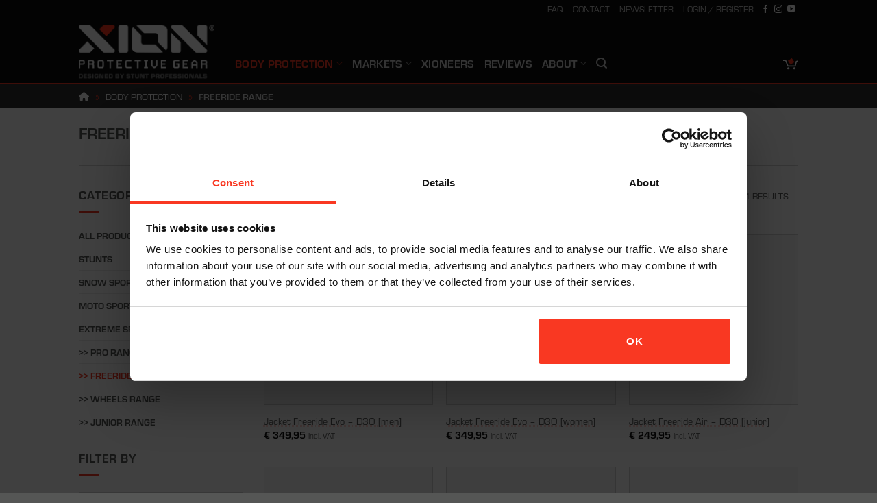

--- FILE ---
content_type: text/html; charset=UTF-8
request_url: https://www.xionpg.com/body-protection/freeride-range/
body_size: 38032
content:
<!DOCTYPE html>
<!--[if IE 9 ]> <html lang="en-US" class="ie9 loading-site no-js"> <![endif]-->
<!--[if IE 8 ]> <html lang="en-US" class="ie8 loading-site no-js"> <![endif]-->
<!--[if (gte IE 9)|!(IE)]><!--><html lang="en-US" class="loading-site no-js"> <!--<![endif]-->
<head>
	<meta charset="UTF-8" />
	<link rel="profile" href="http://gmpg.org/xfn/11" />
	<link rel="pingback" href="https://www.xionpg.com/xmlrpc.php" />

	<script type="text/javascript" data-cookieconsent="ignore">
	window.dataLayer = window.dataLayer || [];

	function gtag() {
		dataLayer.push(arguments);
	}

	gtag("consent", "default", {
		ad_personalization: "denied",
		ad_storage: "denied",
		ad_user_data: "denied",
		analytics_storage: "denied",
		functionality_storage: "denied",
		personalization_storage: "denied",
		security_storage: "granted",
		wait_for_update: 500,
	});
	gtag("set", "ads_data_redaction", true);
	gtag("set", "url_passthrough", true);
</script>
<script type="text/javascript" data-cookieconsent="ignore">
		(function (w, d, s, l, i) {
		w[l] = w[l] || [];
		w[l].push({'gtm.start': new Date().getTime(), event: 'gtm.js'});
		var f = d.getElementsByTagName(s)[0], j = d.createElement(s), dl = l !== 'dataLayer' ? '&l=' + l : '';
		j.async = true;
		j.src = 'https://www.googletagmanager.com/gtm.js?id=' + i + dl;
		f.parentNode.insertBefore(j, f);
	})(
		window,
		document,
		'script',
		'dataLayer',
		'GTM-WTM5MQM'
	);
</script>
<script type="text/javascript"
		id="Cookiebot"
		src="https://consent.cookiebot.com/uc.js"
		data-implementation="wp"
		data-cbid="4567ec50-04c1-4c38-91f2-41f10650fbd5"
						data-culture="EN"
				data-blockingmode="auto"
	></script>
<script>(function(html){html.className = html.className.replace(/\bno-js\b/,'js')})(document.documentElement);</script>
<meta name='robots' content='index, follow, max-image-preview:large, max-snippet:-1, max-video-preview:-1' />
<script>window._wca = window._wca || [];</script>
<meta name="viewport" content="width=device-width, initial-scale=1, maximum-scale=1" />
	<!-- This site is optimized with the Yoast SEO plugin v22.1 - https://yoast.com/wordpress/plugins/seo/ -->
	<title>FREERIDE Range body protection | XION® Protective Gear</title>
	<meta name="description" content="Our FREERIDE Range collection consists of upper &amp; lower body protection powered by D3O impact technology | XION® Protective Gear" />
	<link rel="canonical" href="https://www.xionpg.com/body-protection/category/freeride-range/" />
	<link rel="next" href="https://www.xionpg.com/body-protection/category/freeride-range/page/2/" />
	<script type="application/ld+json" class="yoast-schema-graph">{"@context":"https://schema.org","@graph":[{"@type":"CollectionPage","@id":"https://www.xionpg.com/body-protection/category/freeride-range/","url":"https://www.xionpg.com/body-protection/category/freeride-range/","name":"FREERIDE Range body protection | XION® Protective Gear","isPartOf":{"@id":"https://www.xionpg.com/#website"},"primaryImageOfPage":{"@id":"https://www.xionpg.com/body-protection/category/freeride-range/#primaryimage"},"image":{"@id":"https://www.xionpg.com/body-protection/category/freeride-range/#primaryimage"},"thumbnailUrl":"https://www.xionpg.com/wp-content/uploads/2020/08/XION_LSJ-30112-M_FRONT.jpg","description":"Our FREERIDE Range collection consists of upper & lower body protection powered by D3O impact technology | XION® Protective Gear","breadcrumb":{"@id":"https://www.xionpg.com/body-protection/category/freeride-range/#breadcrumb"},"inLanguage":"en-US"},{"@type":"ImageObject","inLanguage":"en-US","@id":"https://www.xionpg.com/body-protection/category/freeride-range/#primaryimage","url":"https://www.xionpg.com/wp-content/uploads/2020/08/XION_LSJ-30112-M_FRONT.jpg","contentUrl":"https://www.xionpg.com/wp-content/uploads/2020/08/XION_LSJ-30112-M_FRONT.jpg","width":1280,"height":1280},{"@type":"BreadcrumbList","@id":"https://www.xionpg.com/body-protection/category/freeride-range/#breadcrumb","itemListElement":[{"@type":"ListItem","position":1,"name":"","item":"https://www.xionpg.com/"},{"@type":"ListItem","position":2,"name":"BODY PROTECTION","item":"https://www.xionpg.com/body-protection/"},{"@type":"ListItem","position":3,"name":"FREERIDE RANGE"}]},{"@type":"WebSite","@id":"https://www.xionpg.com/#website","url":"https://www.xionpg.com/","name":"XION® Protective Gear","description":"Body impact protection designed by stunt professionals","publisher":{"@id":"https://www.xionpg.com/#organization"},"potentialAction":[{"@type":"SearchAction","target":{"@type":"EntryPoint","urlTemplate":"https://www.xionpg.com/?s={search_term_string}"},"query-input":"required name=search_term_string"}],"inLanguage":"en-US"},{"@type":"Organization","@id":"https://www.xionpg.com/#organization","name":"Xion Protective Gear","url":"https://www.xionpg.com/","logo":{"@type":"ImageObject","inLanguage":"en-US","@id":"https://www.xionpg.com/#/schema/logo/image/","url":"https://www.xionpg.com/wp-content/uploads/2020/06/XION®_Logo_Orange-Black.png","contentUrl":"https://www.xionpg.com/wp-content/uploads/2020/06/XION®_Logo_Orange-Black.png","width":1335,"height":422,"caption":"Xion Protective Gear"},"image":{"@id":"https://www.xionpg.com/#/schema/logo/image/"},"sameAs":["https://www.facebook.com/XionPG/","https://www.instagram.com/xionpg/","https://www.youtube.com/user/XIONPG/"]}]}</script>
	<!-- / Yoast SEO plugin. -->


<link rel='dns-prefetch' href='//www.xionpg.com' />
<link rel='dns-prefetch' href='//stats.wp.com' />
<link rel='dns-prefetch' href='//capi-automation.s3.us-east-2.amazonaws.com' />
<link rel='dns-prefetch' href='//cdn.jsdelivr.net' />
<link rel='dns-prefetch' href='//maxcdn.bootstrapcdn.com' />
<link rel='dns-prefetch' href='//fonts.googleapis.com' />
<link rel='dns-prefetch' href='//v0.wordpress.com' />
<link rel="alternate" type="application/rss+xml" title="XION® Protective Gear &raquo; Feed" href="https://www.xionpg.com/feed/" />
<link rel="alternate" type="application/rss+xml" title="XION® Protective Gear &raquo; Comments Feed" href="https://www.xionpg.com/comments/feed/" />
<link rel="alternate" type="application/rss+xml" title="XION® Protective Gear &raquo; FREERIDE RANGE Category Feed" href="https://www.xionpg.com/body-protection/category/freeride-range/feed/" />
<link rel="prefetch" href="https://www.xionpg.com/wp-content/themes/flatsome/assets/js/chunk.countup.fe2c1016.js" />
<link rel="prefetch" href="https://www.xionpg.com/wp-content/themes/flatsome/assets/js/chunk.sticky-sidebar.a58a6557.js" />
<link rel="prefetch" href="https://www.xionpg.com/wp-content/themes/flatsome/assets/js/chunk.tooltips.29144c1c.js" />
<link rel="prefetch" href="https://www.xionpg.com/wp-content/themes/flatsome/assets/js/chunk.vendors-popups.947eca5c.js" />
<link rel="prefetch" href="https://www.xionpg.com/wp-content/themes/flatsome/assets/js/chunk.vendors-slider.f0d2cbc9.js" />
<script type="text/javascript">
/* <![CDATA[ */
window._wpemojiSettings = {"baseUrl":"https:\/\/s.w.org\/images\/core\/emoji\/14.0.0\/72x72\/","ext":".png","svgUrl":"https:\/\/s.w.org\/images\/core\/emoji\/14.0.0\/svg\/","svgExt":".svg","source":{"concatemoji":"https:\/\/www.xionpg.com\/wp-includes\/js\/wp-emoji-release.min.js?ver=6.4.7"}};
/*! This file is auto-generated */
!function(i,n){var o,s,e;function c(e){try{var t={supportTests:e,timestamp:(new Date).valueOf()};sessionStorage.setItem(o,JSON.stringify(t))}catch(e){}}function p(e,t,n){e.clearRect(0,0,e.canvas.width,e.canvas.height),e.fillText(t,0,0);var t=new Uint32Array(e.getImageData(0,0,e.canvas.width,e.canvas.height).data),r=(e.clearRect(0,0,e.canvas.width,e.canvas.height),e.fillText(n,0,0),new Uint32Array(e.getImageData(0,0,e.canvas.width,e.canvas.height).data));return t.every(function(e,t){return e===r[t]})}function u(e,t,n){switch(t){case"flag":return n(e,"\ud83c\udff3\ufe0f\u200d\u26a7\ufe0f","\ud83c\udff3\ufe0f\u200b\u26a7\ufe0f")?!1:!n(e,"\ud83c\uddfa\ud83c\uddf3","\ud83c\uddfa\u200b\ud83c\uddf3")&&!n(e,"\ud83c\udff4\udb40\udc67\udb40\udc62\udb40\udc65\udb40\udc6e\udb40\udc67\udb40\udc7f","\ud83c\udff4\u200b\udb40\udc67\u200b\udb40\udc62\u200b\udb40\udc65\u200b\udb40\udc6e\u200b\udb40\udc67\u200b\udb40\udc7f");case"emoji":return!n(e,"\ud83e\udef1\ud83c\udffb\u200d\ud83e\udef2\ud83c\udfff","\ud83e\udef1\ud83c\udffb\u200b\ud83e\udef2\ud83c\udfff")}return!1}function f(e,t,n){var r="undefined"!=typeof WorkerGlobalScope&&self instanceof WorkerGlobalScope?new OffscreenCanvas(300,150):i.createElement("canvas"),a=r.getContext("2d",{willReadFrequently:!0}),o=(a.textBaseline="top",a.font="600 32px Arial",{});return e.forEach(function(e){o[e]=t(a,e,n)}),o}function t(e){var t=i.createElement("script");t.src=e,t.defer=!0,i.head.appendChild(t)}"undefined"!=typeof Promise&&(o="wpEmojiSettingsSupports",s=["flag","emoji"],n.supports={everything:!0,everythingExceptFlag:!0},e=new Promise(function(e){i.addEventListener("DOMContentLoaded",e,{once:!0})}),new Promise(function(t){var n=function(){try{var e=JSON.parse(sessionStorage.getItem(o));if("object"==typeof e&&"number"==typeof e.timestamp&&(new Date).valueOf()<e.timestamp+604800&&"object"==typeof e.supportTests)return e.supportTests}catch(e){}return null}();if(!n){if("undefined"!=typeof Worker&&"undefined"!=typeof OffscreenCanvas&&"undefined"!=typeof URL&&URL.createObjectURL&&"undefined"!=typeof Blob)try{var e="postMessage("+f.toString()+"("+[JSON.stringify(s),u.toString(),p.toString()].join(",")+"));",r=new Blob([e],{type:"text/javascript"}),a=new Worker(URL.createObjectURL(r),{name:"wpTestEmojiSupports"});return void(a.onmessage=function(e){c(n=e.data),a.terminate(),t(n)})}catch(e){}c(n=f(s,u,p))}t(n)}).then(function(e){for(var t in e)n.supports[t]=e[t],n.supports.everything=n.supports.everything&&n.supports[t],"flag"!==t&&(n.supports.everythingExceptFlag=n.supports.everythingExceptFlag&&n.supports[t]);n.supports.everythingExceptFlag=n.supports.everythingExceptFlag&&!n.supports.flag,n.DOMReady=!1,n.readyCallback=function(){n.DOMReady=!0}}).then(function(){return e}).then(function(){var e;n.supports.everything||(n.readyCallback(),(e=n.source||{}).concatemoji?t(e.concatemoji):e.wpemoji&&e.twemoji&&(t(e.twemoji),t(e.wpemoji)))}))}((window,document),window._wpemojiSettings);
/* ]]> */
</script>
<link rel='stylesheet' id='flexible-shipping-free-shipping-notice-block-integration-blocks-integration-frontend-css' href='https://www.xionpg.com/wp-content/plugins/flexible-shipping/assets/blocks/free-shipping-notice-block-integration/style-index.css?ver=1708452809' type='text/css' media='all' />
<link rel='stylesheet' id='flexible-shipping-free-shipping-notice-block-integration-blocks-integration-editor-css' href='https://www.xionpg.com/wp-content/plugins/flexible-shipping/assets/blocks/free-shipping-notice-block-integration/style-index.css?ver=1708452809' type='text/css' media='all' />
<link rel='stylesheet' id='menu-icons-extra-css' href='https://www.xionpg.com/wp-content/plugins/menu-icons/css/extra.min.css?ver=0.13.8' type='text/css' media='all' />
<style id='wp-emoji-styles-inline-css' type='text/css'>

	img.wp-smiley, img.emoji {
		display: inline !important;
		border: none !important;
		box-shadow: none !important;
		height: 1em !important;
		width: 1em !important;
		margin: 0 0.07em !important;
		vertical-align: -0.1em !important;
		background: none !important;
		padding: 0 !important;
	}
</style>
<style id='wp-block-library-inline-css' type='text/css'>
:root{--wp-admin-theme-color:#007cba;--wp-admin-theme-color--rgb:0,124,186;--wp-admin-theme-color-darker-10:#006ba1;--wp-admin-theme-color-darker-10--rgb:0,107,161;--wp-admin-theme-color-darker-20:#005a87;--wp-admin-theme-color-darker-20--rgb:0,90,135;--wp-admin-border-width-focus:2px;--wp-block-synced-color:#7a00df;--wp-block-synced-color--rgb:122,0,223}@media (min-resolution:192dpi){:root{--wp-admin-border-width-focus:1.5px}}.wp-element-button{cursor:pointer}:root{--wp--preset--font-size--normal:16px;--wp--preset--font-size--huge:42px}:root .has-very-light-gray-background-color{background-color:#eee}:root .has-very-dark-gray-background-color{background-color:#313131}:root .has-very-light-gray-color{color:#eee}:root .has-very-dark-gray-color{color:#313131}:root .has-vivid-green-cyan-to-vivid-cyan-blue-gradient-background{background:linear-gradient(135deg,#00d084,#0693e3)}:root .has-purple-crush-gradient-background{background:linear-gradient(135deg,#34e2e4,#4721fb 50%,#ab1dfe)}:root .has-hazy-dawn-gradient-background{background:linear-gradient(135deg,#faaca8,#dad0ec)}:root .has-subdued-olive-gradient-background{background:linear-gradient(135deg,#fafae1,#67a671)}:root .has-atomic-cream-gradient-background{background:linear-gradient(135deg,#fdd79a,#004a59)}:root .has-nightshade-gradient-background{background:linear-gradient(135deg,#330968,#31cdcf)}:root .has-midnight-gradient-background{background:linear-gradient(135deg,#020381,#2874fc)}.has-regular-font-size{font-size:1em}.has-larger-font-size{font-size:2.625em}.has-normal-font-size{font-size:var(--wp--preset--font-size--normal)}.has-huge-font-size{font-size:var(--wp--preset--font-size--huge)}.has-text-align-center{text-align:center}.has-text-align-left{text-align:left}.has-text-align-right{text-align:right}#end-resizable-editor-section{display:none}.aligncenter{clear:both}.items-justified-left{justify-content:flex-start}.items-justified-center{justify-content:center}.items-justified-right{justify-content:flex-end}.items-justified-space-between{justify-content:space-between}.screen-reader-text{clip:rect(1px,1px,1px,1px);word-wrap:normal!important;border:0;-webkit-clip-path:inset(50%);clip-path:inset(50%);height:1px;margin:-1px;overflow:hidden;padding:0;position:absolute;width:1px}.screen-reader-text:focus{clip:auto!important;background-color:#ddd;-webkit-clip-path:none;clip-path:none;color:#444;display:block;font-size:1em;height:auto;left:5px;line-height:normal;padding:15px 23px 14px;text-decoration:none;top:5px;width:auto;z-index:100000}html :where(.has-border-color){border-style:solid}html :where([style*=border-top-color]){border-top-style:solid}html :where([style*=border-right-color]){border-right-style:solid}html :where([style*=border-bottom-color]){border-bottom-style:solid}html :where([style*=border-left-color]){border-left-style:solid}html :where([style*=border-width]){border-style:solid}html :where([style*=border-top-width]){border-top-style:solid}html :where([style*=border-right-width]){border-right-style:solid}html :where([style*=border-bottom-width]){border-bottom-style:solid}html :where([style*=border-left-width]){border-left-style:solid}html :where(img[class*=wp-image-]){height:auto;max-width:100%}:where(figure){margin:0 0 1em}html :where(.is-position-sticky){--wp-admin--admin-bar--position-offset:var(--wp-admin--admin-bar--height,0px)}@media screen and (max-width:600px){html :where(.is-position-sticky){--wp-admin--admin-bar--position-offset:0px}}
.has-text-align-justify{text-align:justify;}
</style>
<style id='classic-theme-styles-inline-css' type='text/css'>
/*! This file is auto-generated */
.wp-block-button__link{color:#fff;background-color:#32373c;border-radius:9999px;box-shadow:none;text-decoration:none;padding:calc(.667em + 2px) calc(1.333em + 2px);font-size:1.125em}.wp-block-file__button{background:#32373c;color:#fff;text-decoration:none}
</style>
<link rel='stylesheet' id='contact-form-7-css' href='https://www.xionpg.com/wp-content/plugins/contact-form-7/includes/css/styles.css?ver=5.8.7' type='text/css' media='all' />
<style id='woocommerce-inline-inline-css' type='text/css'>
.woocommerce form .form-row .required { visibility: visible; }
</style>
<link rel='stylesheet' id='wpsl-styles-css' href='https://www.xionpg.com/wp-content/plugins/wp-store-locator/css/styles.min.css?ver=2.2.241' type='text/css' media='all' />
<link rel='stylesheet' id='wt-import-export-for-woo-css' href='https://www.xionpg.com/wp-content/plugins/wt-import-export-for-woo/public/css/wt-import-export-for-woo-public.css?ver=1.0.4' type='text/css' media='all' />
<link rel='stylesheet' id='affwp-forms-css' href='https://www.xionpg.com/wp-content/plugins/affiliate-wp/assets/css/forms.min.css?ver=2.22.0' type='text/css' media='all' />
<link rel='stylesheet' id='wccf-field-styles-css' href='https://www.xionpg.com/wp-content/plugins/woocommerce-custom-fields/assets/css/fields.css?ver=2.3.4' type='text/css' media='all' />
<link rel='stylesheet' id='rightpress-datetimepicker-styles-css' href='https://www.xionpg.com/wp-content/plugins/woocommerce-custom-fields/rightpress/components/rightpress-assets-component/assets/datetimepicker/assets/css/jquery.datetimepicker.min.css?ver=1021' type='text/css' media='all' />
<link rel='stylesheet' id='wccf-frontend-styles-css' href='https://www.xionpg.com/wp-content/plugins/woocommerce-custom-fields/assets/css/frontend.css?ver=2.3.4' type='text/css' media='all' />
<link rel='stylesheet' id='shopcloud-fa-css' href='https://www.xionpg.com/wp-content/plugins/shipcloud-for-woocommerce/assets/css/fontawesome.min.css?ver=6.4.7' type='text/css' media='all' />
<link rel='stylesheet' id='shopcloud-fa-solid-css' href='https://www.xionpg.com/wp-content/plugins/shipcloud-for-woocommerce/assets/css/fontawesome.solid.min.css?ver=6.4.7' type='text/css' media='all' />
<link rel='stylesheet' id='prefix-font-awesome-css' href='//maxcdn.bootstrapcdn.com/font-awesome/4.3.0/css/font-awesome.min.css?ver=4.3.0' type='text/css' media='all' />
<link rel='stylesheet' id='flatsome-main-css' href='https://www.xionpg.com/wp-content/themes/flatsome/assets/css/flatsome.css?ver=3.15.5' type='text/css' media='all' />
<style id='flatsome-main-inline-css' type='text/css'>
@font-face {
				font-family: "fl-icons";
				font-display: block;
				src: url(https://www.xionpg.com/wp-content/themes/flatsome/assets/css/icons/fl-icons.eot?v=3.15.5);
				src:
					url(https://www.xionpg.com/wp-content/themes/flatsome/assets/css/icons/fl-icons.eot#iefix?v=3.15.5) format("embedded-opentype"),
					url(https://www.xionpg.com/wp-content/themes/flatsome/assets/css/icons/fl-icons.woff2?v=3.15.5) format("woff2"),
					url(https://www.xionpg.com/wp-content/themes/flatsome/assets/css/icons/fl-icons.ttf?v=3.15.5) format("truetype"),
					url(https://www.xionpg.com/wp-content/themes/flatsome/assets/css/icons/fl-icons.woff?v=3.15.5) format("woff"),
					url(https://www.xionpg.com/wp-content/themes/flatsome/assets/css/icons/fl-icons.svg?v=3.15.5#fl-icons) format("svg");
			}
</style>
<link rel='stylesheet' id='flatsome-shop-css' href='https://www.xionpg.com/wp-content/themes/flatsome/assets/css/flatsome-shop.css?ver=3.15.5' type='text/css' media='all' />
<link rel='stylesheet' id='flatsome-style-css' href='https://www.xionpg.com/wp-content/themes/xion-pg/style.css?ver=3.0' type='text/css' media='all' />
<link rel='stylesheet' id='flatsome-googlefonts-css' href='//fonts.googleapis.com/css?family=Lato%3Aregular%2C700%2C400%2C700%2C700&#038;display=swap&#038;ver=3.9' type='text/css' media='all' />
<link rel='stylesheet' id='jetpack_css-css' href='https://www.xionpg.com/wp-content/plugins/jetpack/css/jetpack.css?ver=11.7.3' type='text/css' media='all' />
<script type="text/javascript" nitro-exclude src="https://www.xionpg.com/wp-includes/js/jquery/jquery.min.js?ver=3.7.1" id="jquery-core-js"></script>
<script type="text/javascript" src="https://www.xionpg.com/wp-includes/js/jquery/jquery-migrate.min.js?ver=3.4.1" id="jquery-migrate-js"></script>
<script type="text/javascript" src="https://www.xionpg.com/wp-content/plugins/woocommerce/assets/js/jquery-blockui/jquery.blockUI.min.js?ver=2.7.0-wc.8.6.3" id="jquery-blockui-js" defer="defer" data-wp-strategy="defer"></script>
<script type="text/javascript" id="wc-add-to-cart-js-extra">
/* <![CDATA[ */
var wc_add_to_cart_params = {"ajax_url":"\/wp-admin\/admin-ajax.php","wc_ajax_url":"\/?wc-ajax=%%endpoint%%","i18n_view_cart":"View cart","cart_url":"https:\/\/www.xionpg.com\/cart\/","is_cart":"","cart_redirect_after_add":"no"};
/* ]]> */
</script>
<script type="text/javascript" src="https://www.xionpg.com/wp-content/plugins/woocommerce/assets/js/frontend/add-to-cart.min.js?ver=8.6.3" id="wc-add-to-cart-js" defer="defer" data-wp-strategy="defer"></script>
<script type="text/javascript" src="https://www.xionpg.com/wp-content/plugins/woocommerce/assets/js/js-cookie/js.cookie.min.js?ver=2.1.4-wc.8.6.3" id="js-cookie-js" defer="defer" data-wp-strategy="defer"></script>
<script type="text/javascript" id="woocommerce-js-extra">
/* <![CDATA[ */
var woocommerce_params = {"ajax_url":"\/wp-admin\/admin-ajax.php","wc_ajax_url":"\/?wc-ajax=%%endpoint%%"};
/* ]]> */
</script>
<script type="text/javascript" src="https://www.xionpg.com/wp-content/plugins/woocommerce/assets/js/frontend/woocommerce.min.js?ver=8.6.3" id="woocommerce-js" defer="defer" data-wp-strategy="defer"></script>
<script type="text/javascript" src="https://www.xionpg.com/wp-content/plugins/wt-import-export-for-woo/public/js/wt-import-export-for-woo-public.js?ver=1.0.4" id="wt-import-export-for-woo-js"></script>
<script type="text/javascript" id="jquery-cookie-js-extra">
/* <![CDATA[ */
var affwp_scripts = {"ajaxurl":"https:\/\/www.xionpg.com\/wp-admin\/admin-ajax.php"};
/* ]]> */
</script>
<script type="text/javascript" src="https://www.xionpg.com/wp-content/plugins/woocommerce/assets/js/jquery-cookie/jquery.cookie.min.js?ver=1.4.1-wc.8.6.3" id="jquery-cookie-js" data-wp-strategy="defer"></script>
<script type="text/javascript" id="affwp-tracking-js-extra">
/* <![CDATA[ */
var affwp_debug_vars = {"integrations":{"woocommerce":"WooCommerce"},"version":"2.22.0","currency":"EUR","ref_cookie":"affwp_ref","visit_cookie":"affwp_ref_visit_id","campaign_cookie":"affwp_campaign"};
/* ]]> */
</script>
<script type="text/javascript" src="https://www.xionpg.com/wp-content/plugins/affiliate-wp/assets/js/tracking.min.js?ver=2.22.0" id="affwp-tracking-js"></script>
<script defer type="text/javascript" src="https://stats.wp.com/s-202604.js" id="woocommerce-analytics-js"></script>
<script type="text/javascript" src="https://www.xionpg.com/wp-content/plugins/shipcloud-for-woocommerce/assets/js/fontawesome.min.js?ver=6.4.7" id="shipcloud-fa-js"></script>
<script type="text/javascript" src="https://www.xionpg.com/wp-content/plugins/shipcloud-for-woocommerce/assets/js/fontawesome.solid.min.js?ver=6.4.7" id="shipcloud-fa-solid-js"></script>
<script type="text/javascript" src="https://www.xionpg.com/wp-content/plugins/shipcloud-for-woocommerce/assets/js/shipcloud-frontend.js?ver=6.4.7" id="shipcloud-frontend-js"></script>
<script type="text/javascript" id="enhanced-ecommerce-google-analytics-js-extra">
/* <![CDATA[ */
var ConvAioGlobal = {"nonce":"6633aa917f"};
/* ]]> */
</script>
<script data-cfasync="false" data-no-optimize="1" data-pagespeed-no-defer type="text/javascript" nitro-exclude src="https://www.xionpg.com/wp-content/plugins/enhanced-e-commerce-pro-for-woocommerce-store/public/js/con-gtm-google-analytics.js?ver=7.4.8" id="enhanced-ecommerce-google-analytics-js"></script>
<script data-cfasync="false" data-no-optimize="1" data-pagespeed-no-defer type="text/javascript" id="enhanced-ecommerce-google-analytics-js-after">
/* <![CDATA[ */
tvc_smd={"tvc_wcv":"8.6.3","tvc_wpv":"6.4.7","tvc_eev":"7.4.8","tvc_cnf":{"t_cg":"","t_ec":"0","t_ee":"on","t_df":"","t_gUser":"1","t_UAen":"on","t_thr":"6","t_IPA":"1","t_PrivacyPolicy":"1"},"tvc_sub_data":{"sub_id":"47060","cu_id":"39948","pl_id":"17","ga_tra_option":"GA4","ga_property_id":"UA-31900997-1","ga_measurement_id":"G-V1YZN9VVNC","ga_ads_id":"6258782429","ga_gmc_id":"130231663","ga_gmc_id_p":"181764649","op_gtag_js":"1","op_en_e_t":"1","op_rm_t_t":"1","op_dy_rm_t_t":"1","op_li_ga_wi_ads":"1","gmc_is_product_sync":"1","gmc_is_site_verified":"1","gmc_is_domain_claim":"0","gmc_product_count":"1","fb_pixel_id":"","tracking_method":"gtm","user_gtm_id":"GTM-WTM5MQM","is_pro":"1"}};
/* ]]> */
</script>
<link rel="https://api.w.org/" href="https://www.xionpg.com/wp-json/" /><link rel="alternate" type="application/json" href="https://www.xionpg.com/wp-json/wp/v2/product_cat/69" /><link rel="EditURI" type="application/rsd+xml" title="RSD" href="https://www.xionpg.com/xmlrpc.php?rsd" />
<meta name="generator" content="WordPress 6.4.7" />
<meta name="generator" content="WooCommerce 8.6.3" />

<!-- This website runs the Product Feed PRO for WooCommerce by AdTribes.io plugin - version 13.2.4 -->
		<script type="text/javascript">
		var AFFWP = AFFWP || {};
		AFFWP.referral_var = 'ref';
		AFFWP.expiration = 30;
		AFFWP.debug = 0;


		AFFWP.referral_credit_last = 0;
		</script>
	<style>img#wpstats{display:none}</style>
		<style type="text/css"> #wpadminbar #wp-admin-bar-wcj-wc .ab-icon:before { content: "\f174"; top: 3px; } </style><style type="text/css"> #wpadminbar #wp-admin-bar-booster .ab-icon:before { content: "\f185"; top: 3px; } </style><style type="text/css"> #wpadminbar #wp-admin-bar-booster-active .ab-icon:before { content: "\f155"; top: 3px; } </style><style>.bg{opacity: 0; transition: opacity 1s; -webkit-transition: opacity 1s;} .bg-loaded{opacity: 1;}</style><!--[if IE]><link rel="stylesheet" type="text/css" href="https://www.xionpg.com/wp-content/themes/flatsome/assets/css/ie-fallback.css"><script src="//cdnjs.cloudflare.com/ajax/libs/html5shiv/3.6.1/html5shiv.js"></script><script>var head = document.getElementsByTagName('head')[0],style = document.createElement('style');style.type = 'text/css';style.styleSheet.cssText = ':before,:after{content:none !important';head.appendChild(style);setTimeout(function(){head.removeChild(style);}, 0);</script><script src="https://www.xionpg.com/wp-content/themes/flatsome/assets/libs/ie-flexibility.js"></script><![endif]--><!-- Global site tag (gtag.js) - Google Analytics -->
<!-- script async src="https://www.googletagmanager.com/gtag/js?id=UA-31900997-1"></script>
<script>
  window.dataLayer = window.dataLayer || [];
  function gtag(){dataLayer.push(arguments);}
  gtag('js', new Date());

  gtag('config', 'UA-31900997-1');
</script -->
<!-- End Global site tag (gtag.js) - Google Analytics -->


<!-- Google Tag Manager -->
<script>(function(w,d,s,l,i){w[l]=w[l]||[];w[l].push({'gtm.start':
new Date().getTime(),event:'gtm.js'});var f=d.getElementsByTagName(s)[0],
j=d.createElement(s),dl=l!='dataLayer'?'&l='+l:'';j.async=true;j.src=
'https://www.googletagmanager.com/gtm.js?id='+i+dl;f.parentNode.insertBefore(j,f);
})(window,document,'script','dataLayer','GTM-WTM5MQM');</script>
<!-- End Google Tag Manager --><script>var userCountry = 'US';</script>	<noscript><style>.woocommerce-product-gallery{ opacity: 1 !important; }</style></noscript>
	    <script data-cfasync="false" data-no-optimize="1" data-pagespeed-no-defer>
      var tvc_lc = 'EUR';
    </script>
    <script data-cfasync="false" data-no-optimize="1" data-pagespeed-no-defer>
      var tvc_lc = 'EUR';
    </script>
<script data-cfasync="false" data-pagespeed-no-defer type="text/javascript">
        window.dataLayer = window.dataLayer || [];
        dataLayer.push({"event":"begin_datalayer","cov_ga4_measurment_id":"G-V1YZN9VVNC","cov_remarketing":"1","cov_dynamic_remarketing":"1","conv_track_email":"1","conv_track_phone":"1","conv_track_address":"1"});
        </script>        <!-- Google Tag Manager Conversios-->
        <script>
            (function(w, d, s, l, i) {
                w[l] = w[l] || [];
                w[l].push({
                    'gtm.start': new Date().getTime(),
                    event: 'gtm.js'
                });
                var f = d.getElementsByTagName(s)[0],
                    j = d.createElement(s),
                    dl = l != 'dataLayer' ? '&l=' + l : '';
                j.async = true;
                j.src =
                    'https://www.googletagmanager.com/gtm.js?id=' + i + dl;
                f.parentNode.insertBefore(j, f);
            })(window, document, 'script', 'dataLayer', 'GTM-WTM5MQM');
        </script>
        <!-- End Google Tag Manager Conversios -->

            <script>
            (window.gaDevIds = window.gaDevIds || []).push('5CDcaG');
        </script>
        <script data-cfasync="false" data-no-optimize="1" data-pagespeed-no-defer>
      var tvc_lc = 'EUR';
    </script>
    <script data-cfasync="false" data-no-optimize="1" data-pagespeed-no-defer>
      var tvc_lc = 'EUR';
    </script>
			<script  type="text/javascript">
				!function(f,b,e,v,n,t,s){if(f.fbq)return;n=f.fbq=function(){n.callMethod?
					n.callMethod.apply(n,arguments):n.queue.push(arguments)};if(!f._fbq)f._fbq=n;
					n.push=n;n.loaded=!0;n.version='2.0';n.queue=[];t=b.createElement(e);t.async=!0;
					t.src=v;s=b.getElementsByTagName(e)[0];s.parentNode.insertBefore(t,s)}(window,
					document,'script','https://connect.facebook.net/en_US/fbevents.js');
			</script>
			<!-- WooCommerce Facebook Integration Begin -->
			<script  type="text/javascript">

				fbq('init', '2103344330098621', {}, {
    "agent": "woocommerce_2-8.6.3-3.5.13"
});

				document.addEventListener( 'DOMContentLoaded', function() {
					// Insert placeholder for events injected when a product is added to the cart through AJAX.
					document.body.insertAdjacentHTML( 'beforeend', '<div class=\"wc-facebook-pixel-event-placeholder\"></div>' );
				}, false );

			</script>
			<!-- WooCommerce Facebook Integration End -->
			
<!-- Jetpack Open Graph Tags -->
<meta property="og:type" content="website" />
<meta property="og:title" content="FREERIDE Range body protection | XION® Protective Gear" />
<meta property="og:url" content="https://www.xionpg.com/body-protection/category/freeride-range/" />
<meta property="og:site_name" content="XION® Protective Gear" />
<meta property="og:image" content="https://www.xionpg.com/wp-content/uploads/2020/03/cropped-bookmark_logo_2020.png" />
<meta property="og:image:width" content="512" />
<meta property="og:image:height" content="512" />
<meta property="og:image:alt" content="" />
<meta property="og:locale" content="en_US" />

<!-- End Jetpack Open Graph Tags -->
<link rel="icon" href="https://www.xionpg.com/wp-content/uploads/2020/03/cropped-bookmark_logo_2020-100x100.png" sizes="32x32" />
<link rel="icon" href="https://www.xionpg.com/wp-content/uploads/2020/03/cropped-bookmark_logo_2020-280x280.png" sizes="192x192" />
<link rel="apple-touch-icon" href="https://www.xionpg.com/wp-content/uploads/2020/03/cropped-bookmark_logo_2020-280x280.png" />
<meta name="msapplication-TileImage" content="https://www.xionpg.com/wp-content/uploads/2020/03/cropped-bookmark_logo_2020-280x280.png" />

<!-- BEGIN Typekit Fonts for WordPress -->
<link rel="stylesheet" href="https://use.typekit.net/dfz4zgj.css">
<style type="text/css">
h1,h2,h3 { font-family: "Eurostile",sans-serif; }</style>

<!-- END Typekit Fonts for WordPress -->

<style id="custom-css" type="text/css">:root {--primary-color: #f93822;}.header-main{height: 96px}#logo img{max-height: 96px}#logo{width:198px;}.header-bottom{min-height: 36px}.header-top{min-height: 25px}.transparent .header-main{height: 265px}.transparent #logo img{max-height: 265px}.has-transparent + .page-title:first-of-type,.has-transparent + #main > .page-title,.has-transparent + #main > div > .page-title,.has-transparent + #main .page-header-wrapper:first-of-type .page-title{padding-top: 345px;}.transparent .header-wrapper{background-color: #141414!important;}.transparent .top-divider{display: none;}.header.show-on-scroll,.stuck .header-main{height:96px!important}.stuck #logo img{max-height: 96px!important}.header-bg-color {background-color: #0a0a0a}.header-bottom {background-color: #303030}.top-bar-nav > li > a{line-height: 16px }.header-main .nav > li > a{line-height: 25px }.stuck .header-main .nav > li > a{line-height: 25px }.header-bottom-nav > li > a{line-height: 12px }@media (max-width: 549px) {.header-main{height: 96px}#logo img{max-height: 96px}}.main-menu-overlay{background-color: rgba(2,2,2,0.93)}.nav-dropdown-has-arrow.nav-dropdown-has-border li.has-dropdown:before{border-bottom-color: #595959;}.nav .nav-dropdown{border-color: #595959 }.nav-dropdown{font-size:120%}.nav-dropdown-has-arrow li.has-dropdown:after{border-bottom-color: #f7f7f7;}.nav .nav-dropdown{background-color: #f7f7f7}.header-top{background-color:#0a0a0a!important;}/* Color */.accordion-title.active, .has-icon-bg .icon .icon-inner,.logo a, .primary.is-underline, .primary.is-link, .badge-outline .badge-inner, .nav-outline > li.active> a,.nav-outline >li.active > a, .cart-icon strong,[data-color='primary'], .is-outline.primary{color: #f93822;}/* Color !important */[data-text-color="primary"]{color: #f93822!important;}/* Background Color */[data-text-bg="primary"]{background-color: #f93822;}/* Background */.scroll-to-bullets a,.featured-title, .label-new.menu-item > a:after, .nav-pagination > li > .current,.nav-pagination > li > span:hover,.nav-pagination > li > a:hover,.has-hover:hover .badge-outline .badge-inner,button[type="submit"], .button.wc-forward:not(.checkout):not(.checkout-button), .button.submit-button, .button.primary:not(.is-outline),.featured-table .title,.is-outline:hover, .has-icon:hover .icon-label,.nav-dropdown-bold .nav-column li > a:hover, .nav-dropdown.nav-dropdown-bold > li > a:hover, .nav-dropdown-bold.dark .nav-column li > a:hover, .nav-dropdown.nav-dropdown-bold.dark > li > a:hover, .header-vertical-menu__opener ,.is-outline:hover, .tagcloud a:hover,.grid-tools a, input[type='submit']:not(.is-form), .box-badge:hover .box-text, input.button.alt,.nav-box > li > a:hover,.nav-box > li.active > a,.nav-pills > li.active > a ,.current-dropdown .cart-icon strong, .cart-icon:hover strong, .nav-line-bottom > li > a:before, .nav-line-grow > li > a:before, .nav-line > li > a:before,.banner, .header-top, .slider-nav-circle .flickity-prev-next-button:hover svg, .slider-nav-circle .flickity-prev-next-button:hover .arrow, .primary.is-outline:hover, .button.primary:not(.is-outline), input[type='submit'].primary, input[type='submit'].primary, input[type='reset'].button, input[type='button'].primary, .badge-inner{background-color: #f93822;}/* Border */.nav-vertical.nav-tabs > li.active > a,.scroll-to-bullets a.active,.nav-pagination > li > .current,.nav-pagination > li > span:hover,.nav-pagination > li > a:hover,.has-hover:hover .badge-outline .badge-inner,.accordion-title.active,.featured-table,.is-outline:hover, .tagcloud a:hover,blockquote, .has-border, .cart-icon strong:after,.cart-icon strong,.blockUI:before, .processing:before,.loading-spin, .slider-nav-circle .flickity-prev-next-button:hover svg, .slider-nav-circle .flickity-prev-next-button:hover .arrow, .primary.is-outline:hover{border-color: #f93822}.nav-tabs > li.active > a{border-top-color: #f93822}.widget_shopping_cart_content .blockUI.blockOverlay:before { border-left-color: #f93822 }.woocommerce-checkout-review-order .blockUI.blockOverlay:before { border-left-color: #f93822 }/* Fill */.slider .flickity-prev-next-button:hover svg,.slider .flickity-prev-next-button:hover .arrow{fill: #f93822;}/* Background Color */[data-icon-label]:after, .secondary.is-underline:hover,.secondary.is-outline:hover,.icon-label,.button.secondary:not(.is-outline),.button.alt:not(.is-outline), .badge-inner.on-sale, .button.checkout, .single_add_to_cart_button, .current .breadcrumb-step{ background-color:#f93822; }[data-text-bg="secondary"]{background-color: #f93822;}/* Color */.secondary.is-underline,.secondary.is-link, .secondary.is-outline,.stars a.active, .star-rating:before, .woocommerce-page .star-rating:before,.star-rating span:before, .color-secondary{color: #f93822}/* Color !important */[data-text-color="secondary"]{color: #f93822!important;}/* Border */.secondary.is-outline:hover{border-color:#f93822}.success.is-underline:hover,.success.is-outline:hover,.success{background-color: #0bb605}.success-color, .success.is-link, .success.is-outline{color: #0bb605;}.success-border{border-color: #0bb605!important;}/* Color !important */[data-text-color="success"]{color: #0bb605!important;}/* Background Color */[data-text-bg="success"]{background-color: #0bb605;}.alert.is-underline:hover,.alert.is-outline:hover,.alert{background-color: #f93822}.alert.is-link, .alert.is-outline, .color-alert{color: #f93822;}/* Color !important */[data-text-color="alert"]{color: #f93822!important;}/* Background Color */[data-text-bg="alert"]{background-color: #f93822;}body{font-family:"Lato", sans-serif}body{font-weight: 400}body{color: #555655}.nav > li > a {font-family:"Lato", sans-serif;}.mobile-sidebar-levels-2 .nav > li > ul > li > a {font-family:"Lato", sans-serif;}.nav > li > a {font-weight: 700;}.mobile-sidebar-levels-2 .nav > li > ul > li > a {font-weight: 700;}h1,h2,h3,h4,h5,h6,.heading-font, .off-canvas-center .nav-sidebar.nav-vertical > li > a{font-family: "Lato", sans-serif;}h1,h2,h3,h4,h5,h6,.heading-font,.banner h1,.banner h2{font-weight: 700;}h1,h2,h3,h4,h5,h6,.heading-font{color: #555655;}.alt-font{font-family: "Lato", sans-serif;}.alt-font{font-weight: 700!important;}.header:not(.transparent) .header-nav-main.nav > li > a:hover,.header:not(.transparent) .header-nav-main.nav > li.active > a,.header:not(.transparent) .header-nav-main.nav > li.current > a,.header:not(.transparent) .header-nav-main.nav > li > a.active,.header:not(.transparent) .header-nav-main.nav > li > a.current{color: #f93822;}.header-nav-main.nav-line-bottom > li > a:before,.header-nav-main.nav-line-grow > li > a:before,.header-nav-main.nav-line > li > a:before,.header-nav-main.nav-box > li > a:hover,.header-nav-main.nav-box > li.active > a,.header-nav-main.nav-pills > li > a:hover,.header-nav-main.nav-pills > li.active > a{color:#FFF!important;background-color: #f93822;}.header:not(.transparent) .header-bottom-nav.nav > li > a{color: #7f7f7f;}.header:not(.transparent) .header-bottom-nav.nav > li > a:hover,.header:not(.transparent) .header-bottom-nav.nav > li.active > a,.header:not(.transparent) .header-bottom-nav.nav > li.current > a,.header:not(.transparent) .header-bottom-nav.nav > li > a.active,.header:not(.transparent) .header-bottom-nav.nav > li > a.current{color: #f93822;}.header-bottom-nav.nav-line-bottom > li > a:before,.header-bottom-nav.nav-line-grow > li > a:before,.header-bottom-nav.nav-line > li > a:before,.header-bottom-nav.nav-box > li > a:hover,.header-bottom-nav.nav-box > li.active > a,.header-bottom-nav.nav-pills > li > a:hover,.header-bottom-nav.nav-pills > li.active > a{color:#FFF!important;background-color: #f93822;}a{color: #555655;}a:hover{color: #f93822;}.tagcloud a:hover{border-color: #f93822;background-color: #f93822;}.widget a{color: #555655;}.widget a:hover{color: #f93822;}.widget .tagcloud a:hover{border-color: #f93822; background-color: #f93822;}.is-divider{background-color: #f93822;}.current .breadcrumb-step, [data-icon-label]:after, .button#place_order,.button.checkout,.checkout-button,.single_add_to_cart_button.button{background-color: #f93822!important }.has-equal-box-heights .box-image {padding-top: 100%;}.badge-inner.on-sale{background-color: #f93822}.badge-inner.new-bubble{background-color: #f93822}.star-rating span:before,.star-rating:before, .woocommerce-page .star-rating:before, .stars a:hover:after, .stars a.active:after{color: #f93822}@media screen and (min-width: 550px){.products .box-vertical .box-image{min-width: 300px!important;width: 300px!important;}}.footer-1{background-color: #000000}.footer-2{background-color: #000000}.absolute-footer, html{background-color: #555655}button[name='update_cart'] { display: none; }.label-new.menu-item > a:after{content:"New";}.label-hot.menu-item > a:after{content:"Hot";}.label-sale.menu-item > a:after{content:"Sale";}.label-popular.menu-item > a:after{content:"Popular";}</style><link rel="stylesheet" type="text/css" id="wp-custom-css" href="https://www.xionpg.com/?custom-css=c23569bff0" /></head>

<body class="archive tax-product_cat term-freeride-range term-69 theme-flatsome woocommerce woocommerce-page woocommerce-demo-store woocommerce-no-js affwp-affiliate-area  full-width lightbox nav-dropdown-has-arrow nav-dropdown-has-shadow nav-dropdown-has-border">

<p class="woocommerce-store-notice demo_store" data-notice-id="4babcadf74c09813e1849bdc23700b0e" style="display:none;"><span style="font-size: 100%" data-line-height="l">
<strong>
<span data-text-color="primary">★★★</span> 
 FREE SHIPPING WORLD WIDE<span data-text-color="primary">★★★</span><br />
</span>
</strong>
</span>

 <a href="#" class="woocommerce-store-notice__dismiss-link">Dismiss</a></p><!-- Google Tag Manager (noscript) -->
<noscript><iframe src="https://www.googletagmanager.com/ns.html?id=GTM-WTM5MQM"
height="0" width="0" style="display:none;visibility:hidden"></iframe></noscript>
<!-- End Google Tag Manager (noscript) -->    <!-- Google Tag Manager (noscript) conversios -->
    <noscript><iframe src="https://www.googletagmanager.com/ns.html?id=GTM-WTM5MQM" height="0" width="0" style="display:none;visibility:hidden"></iframe></noscript>
    <!-- End Google Tag Manager (noscript) conversios -->
    
<a class="skip-link screen-reader-text" href="#main">Skip to content</a>

<div id="wrapper">

	
	<header id="header" class="header has-sticky sticky-jump">
		<div class="header-wrapper">
			<div id="top-bar" class="header-top hide-for-sticky nav-dark hide-for-medium">
    <div class="flex-row container">
      <div class="flex-col hide-for-medium flex-left">
          <ul class="nav nav-left medium-nav-center nav-small  nav-line">
                        </ul>
      </div><!-- flex-col left -->

      <div class="flex-col hide-for-medium flex-center">
          <ul class="nav nav-center nav-small  nav-line">
                        </ul>
      </div><!-- center -->

      <div class="flex-col hide-for-medium flex-right">
         <ul class="nav top-bar-nav nav-right nav-small  nav-line">
              <li id="menu-item-196" class="menu-item menu-item-type-post_type menu-item-object-page menu-item-196 menu-item-design-default"><a href="https://www.xionpg.com/faq/" class="nav-top-link">FAQ</a></li>
<li id="menu-item-1295" class="menu-item menu-item-type-post_type menu-item-object-page menu-item-1295 menu-item-design-default"><a href="https://www.xionpg.com/contact/" class="nav-top-link">CONTACT</a></li>
<li id="menu-item-10036" class="menu-item menu-item-type-custom menu-item-object-custom menu-item-10036 menu-item-design-default"><a target="_blank" rel="noopener noreferrer" href="http://eepurl.com/gdgyjD" class="nav-top-link">NEWSLETTER</a></li>
<li class="account-item has-icon
    "
>

<a href="https://www.xionpg.com/my-account/"
    class="nav-top-link nav-top-not-logged-in "
    data-open="#login-form-popup"  >
    <span>
    Login     / Register  </span>
  
</a><!-- .account-login-link -->



</li>
<li class="html header-social-icons ml-0">
	<div class="social-icons follow-icons" ><a href="https://www.facebook.com/xionpg/" target="_blank" data-label="Facebook" rel="noopener noreferrer nofollow" class="icon plain facebook tooltip" title="Follow on Facebook" aria-label="Follow on Facebook"><i class="icon-facebook" ></i></a><a href="https://www.instagram.com/xionpg/" target="_blank" rel="noopener noreferrer nofollow" data-label="Instagram" class="icon plain  instagram tooltip" title="Follow on Instagram" aria-label="Follow on Instagram"><i class="icon-instagram" ></i></a><a href="https://www.youtube.com/user/xionpg/" target="_blank" rel="noopener noreferrer nofollow" data-label="YouTube" class="icon plain  youtube tooltip" title="Follow on YouTube" aria-label="Follow on YouTube"><i class="icon-youtube" ></i></a></div></li>          </ul>
      </div><!-- .flex-col right -->

      
    </div><!-- .flex-row -->
</div><!-- #header-top -->
<div id="masthead" class="header-main nav-dark">
      <div class="header-inner flex-row container logo-left medium-logo-center" role="navigation">

          <!-- Logo -->
          <div id="logo" class="flex-col logo">
            <!-- Header logo -->
<a href="https://www.xionpg.com/" title="XION® Protective Gear - Body impact protection designed by stunt professionals" rel="home">
    <img width="198" height="96" src="https://xionpg.com/wp-content/uploads/2020/02/Xion_Logo_white_and_orange172C_300dpi-829x400-1.png" class="header_logo header-logo" alt="XION® Protective Gear"/><img  width="198" height="96" src="https://xionpg.com/wp-content/uploads/2020/02/Xion_Logo_white_and_orange172C_300dpi-829x400-1.png" class="header-logo-dark" alt="XION® Protective Gear"/></a>
          </div>

          <!-- Mobile Left Elements -->
          <div class="flex-col show-for-medium flex-left">
            <ul class="mobile-nav nav nav-left ">
              <li class="nav-icon has-icon">
  <div class="header-button">		<a href="#" data-open="#main-menu" data-pos="right" data-bg="main-menu-overlay" data-color="" class="icon primary button round is-small" aria-controls="main-menu" aria-expanded="false">
		
		  <i class="icon-menu" ></i>
		  		</a>
	 </div> </li>            </ul>
          </div>

          <!-- Left Elements -->
          <div class="flex-col hide-for-medium flex-left
            flex-grow">
            <ul class="header-nav header-nav-main nav nav-left  nav-size-large nav-uppercase" >
              <li id="menu-item-172" class="menu-item menu-item-type-post_type menu-item-object-page current-menu-ancestor current_page_ancestor menu-item-has-children menu-item-172 active menu-item-design-default has-dropdown"><a href="https://www.xionpg.com/body-protection/" class="nav-top-link">Body Protection<i class="icon-angle-down" ></i></a>
<ul class="sub-menu nav-dropdown nav-dropdown-simple dropdown-uppercase">
	<li id="menu-item-8982" class="menu-item menu-item-type-custom menu-item-object-custom menu-item-has-children menu-item-8982 nav-dropdown-col"><a>Activity</a>
	<ul class="sub-menu nav-column nav-dropdown-simple dropdown-uppercase">
		<li id="menu-item-8996" class="menu-item menu-item-type-custom menu-item-object-custom menu-item-8996"><a href="https://www.xionpg.com/body-protection/stunts/">Stunts</a></li>
		<li id="menu-item-8997" class="menu-item menu-item-type-custom menu-item-object-custom menu-item-8997"><a href="https://www.xionpg.com/body-protection/snowsports/">Snow Sports</a></li>
		<li id="menu-item-8998" class="menu-item menu-item-type-custom menu-item-object-custom menu-item-8998"><a href="https://www.xionpg.com/body-protection/wheels-armor/">Moto Sports</a></li>
		<li id="menu-item-8999" class="menu-item menu-item-type-custom menu-item-object-custom menu-item-8999"><a href="https://www.xionpg.com/body-protection/extreme-sports/">Extreme Sports</a></li>
	</ul>
</li>
	<li id="menu-item-8983" class="menu-item menu-item-type-custom menu-item-object-custom current-menu-ancestor current-menu-parent menu-item-has-children menu-item-8983 active nav-dropdown-col"><a>Collection</a>
	<ul class="sub-menu nav-column nav-dropdown-simple dropdown-uppercase">
		<li id="menu-item-9000" class="menu-item menu-item-type-custom menu-item-object-custom menu-item-9000"><a href="https://www.xionpg.com/body-protection/pro-range/">Pro Range</a></li>
		<li id="menu-item-9001" class="menu-item menu-item-type-custom menu-item-object-custom current-menu-item menu-item-9001 active"><a href="https://www.xionpg.com/body-protection/freeride-range/" aria-current="page">Freeride Range</a></li>
		<li id="menu-item-9002" class="menu-item menu-item-type-custom menu-item-object-custom menu-item-9002"><a href="https://www.xionpg.com/body-protection/wheels-range/">Wheels Range</a></li>
		<li id="menu-item-9003" class="menu-item menu-item-type-custom menu-item-object-custom menu-item-9003"><a href="https://www.xionpg.com/body-protection/junior-range/">Junior Range</a></li>
	</ul>
</li>
</ul>
</li>
<li id="menu-item-2575" class="menu-item menu-item-type-custom menu-item-object-custom menu-item-has-children menu-item-2575 menu-item-design-default has-dropdown"><a class="nav-top-link">Markets<i class="icon-angle-down" ></i></a>
<ul class="sub-menu nav-dropdown nav-dropdown-simple dropdown-uppercase">
	<li id="menu-item-3448" class="menu-item menu-item-type-post_type menu-item-object-page menu-item-3448"><a href="https://www.xionpg.com/markets/stunts-market-film-tv/"><img width="39" height="32" src="https://www.xionpg.com/wp-content/uploads/2018/12/stunt-film-tv-oranje-S1-e1590769759244.png" class="_mi _before _image" alt="" aria-hidden="true" decoding="async" /><span>Stunts – Film &#038; TV</span></a></li>
	<li id="menu-item-3451" class="menu-item menu-item-type-post_type menu-item-object-page menu-item-3451"><a href="https://www.xionpg.com/markets/xion-sports-market/"><img width="39" height="32" src="https://www.xionpg.com/wp-content/uploads/2018/12/sport-oranje-S1-e1590769738571.png" class="_mi _before _image" alt="" aria-hidden="true" decoding="async" /><span>Sports</span></a></li>
	<li id="menu-item-2982" class="menu-item menu-item-type-post_type menu-item-object-page menu-item-2982"><a href="https://www.xionpg.com/markets/ppe-market/"><img width="39" height="32" src="https://www.xionpg.com/wp-content/uploads/2018/12/PPE-oranje-S1-e1590769615466.png" class="_mi _before _image" alt="" aria-hidden="true" decoding="async" /><span>PPE</span></a></li>
</ul>
</li>
<li id="menu-item-376" class="menu-item menu-item-type-post_type menu-item-object-page menu-item-376 menu-item-design-default"><a href="https://www.xionpg.com/xioneers/" class="nav-top-link">Xioneers</a></li>
<li id="menu-item-2343" class="menu-item menu-item-type-post_type menu-item-object-page menu-item-2343 menu-item-design-default"><a href="https://www.xionpg.com/reviews/" class="nav-top-link">Reviews</a></li>
<li id="menu-item-4132" class="menu-item menu-item-type-custom menu-item-object-custom menu-item-has-children menu-item-4132 menu-item-design-default has-dropdown"><a href="#" class="nav-top-link">About<i class="icon-angle-down" ></i></a>
<ul class="sub-menu nav-dropdown nav-dropdown-simple dropdown-uppercase">
	<li id="menu-item-4136" class="menu-item menu-item-type-post_type menu-item-object-page menu-item-4136"><a href="https://www.xionpg.com/products/">Product specs</a></li>
	<li id="menu-item-4137" class="menu-item menu-item-type-post_type menu-item-object-page menu-item-4137"><a href="https://www.xionpg.com/about/d3o-impact-technology/">D3O® TECHNOLOGY</a></li>
	<li id="menu-item-6153" class="menu-item menu-item-type-post_type menu-item-object-page menu-item-6153"><a href="https://www.xionpg.com/customer-service/resources/">Resources</a></li>
	<li id="menu-item-4133" class="menu-item menu-item-type-post_type menu-item-object-page menu-item-4133"><a href="https://www.xionpg.com/about/xion-company/">The company</a></li>
	<li id="menu-item-4135" class="menu-item menu-item-type-post_type menu-item-object-page menu-item-4135"><a href="https://www.xionpg.com/about/history/">History</a></li>
	<li id="menu-item-4134" class="menu-item menu-item-type-post_type menu-item-object-page menu-item-4134"><a href="https://www.xionpg.com/about/our-values/">Values</a></li>
	<li id="menu-item-4138" class="menu-item menu-item-type-post_type menu-item-object-page menu-item-4138"><a href="https://www.xionpg.com/about/media/">Media</a></li>
</ul>
</li>
<li class="header-search header-search-lightbox has-icon">
			<a href="#search-lightbox" data-open="#search-lightbox" data-focus="input.search-field"
		class="is-small">
		<i class="icon-search" style="font-size:16px;"></i></a>
			
	<div id="search-lightbox" class="mfp-hide dark text-center">
		<div class="searchform-wrapper ux-search-box relative is-large"><form role="search" method="get" class="searchform" action="https://www.xionpg.com/">
		<div class="flex-row relative">
									<div class="flex-col flex-grow">
			  <input type="search" class="search-field mb-0" name="s" value="" placeholder="Search&hellip;" />
		    <input type="hidden" name="post_type" value="product" />
        			</div><!-- .flex-col -->
			<div class="flex-col">
				<button type="submit" class="ux-search-submit submit-button secondary button icon mb-0">
					<i class="icon-search" ></i>				</button>
			</div><!-- .flex-col -->
		</div><!-- .flex-row -->
	 <div class="live-search-results text-left z-top"></div>
</form>
</div>	</div>
</li>
            </ul>
          </div>

          <!-- Right Elements -->
          <div class="flex-col hide-for-medium flex-right">
            <ul class="header-nav header-nav-main nav nav-right  nav-size-large nav-uppercase">
              <li class="cart-item has-icon">

	<a href="https://www.xionpg.com/cart/" class="header-cart-link off-canvas-toggle nav-top-link is-small" data-open="#cart-popup" data-class="off-canvas-cart" title="Cart" data-pos="right">


  <span class="image-icon header-cart-icon" data-icon-label="0">
    <img class="cart-img-icon" alt="Cart" src="https://xionpg.com/wp-content/uploads/2019/01/iconAsset-1.png"/>
  </span><!-- .cart-img-inner -->
</a>



  <!-- Cart Sidebar Popup -->
  <div id="cart-popup" class="mfp-hide widget_shopping_cart">
  <div class="cart-popup-inner inner-padding">
      <div class="cart-popup-title text-center">
          <h4 class="uppercase">Cart</h4>
          <div class="is-divider"></div>
      </div>
      <div class="widget_shopping_cart_content">
          

	<p class="woocommerce-mini-cart__empty-message">No products in the cart.</p>


      </div>
            <div class="cart-sidebar-content relative"></div>  </div>
  </div>

</li>
            </ul>
          </div>

          <!-- Mobile Right Elements -->
          <div class="flex-col show-for-medium flex-right">
            <ul class="mobile-nav nav nav-right ">
              <li class="cart-item has-icon">

      <a href="https://www.xionpg.com/cart/" class="header-cart-link off-canvas-toggle nav-top-link is-small" data-open="#cart-popup" data-class="off-canvas-cart" title="Cart" data-pos="right">
  
  <span class="image-icon header-cart-icon" data-icon-label="0">
    <img class="cart-img-icon" alt="Cart" src="https://xionpg.com/wp-content/uploads/2019/01/iconAsset-1.png"/> 
  </span><!-- .cart-img-inner -->
</a>

</li>
            </ul>
          </div>

      </div><!-- .header-inner -->
     
            <!-- Header divider -->
      <div class="container"><div class="top-divider full-width"></div></div>
      </div><!-- .header-main --><div id="wide-nav" class="header-bottom wide-nav hide-for-medium">
    <div class="flex-row container">

                        <div class="flex-col hide-for-medium flex-left">
                <ul class="nav header-nav header-bottom-nav nav-left  nav-uppercase">
                    <li class="html custom html_topbar_right"><span><span><a href="https://www.xionpg.com/"><i class="fa fa-home"></i></a></span> <span class="divider">  »  </span> <span><a href="https://www.xionpg.com/body-protection/">BODY PROTECTION</a></span> <span class="divider">  »  </span> <span class="breadcrumb_last" aria-current="page"><strong>FREERIDE RANGE</strong></span></span></li>                </ul>
            </div><!-- flex-col -->
            
            
                        <div class="flex-col hide-for-medium flex-right flex-grow">
              <ul class="nav header-nav header-bottom-nav nav-right  nav-uppercase">
                                 </ul>
            </div><!-- flex-col -->
            
            
    </div><!-- .flex-row -->
</div><!-- .header-bottom -->
<div class="header-bg-container fill"><div class="header-bg-image fill"></div><div class="header-bg-color fill"></div></div><!-- .header-bg-container -->		</div>
	</header>

	<div class="shop-page-title category-page-title page-title ">

	<div class="page-title-inner flex-row  medium-flex-wrap container">
	  <div class="flex-col flex-grow medium-text-center">
	  	 	 		<h1 class="shop-page-title is-xlarge">FREERIDE RANGE</h1>
		<div class="is-medium">
	<nav id="breadcrumbs" class="yoast-breadcrumb breadcrumbs uppercase"><span><span><a href="https://www.xionpg.com/"><i class="fa fa-home"></i></a></span> <span class="divider">  »  </span> <span><a href="https://www.xionpg.com/body-protection/">BODY PROTECTION</a></span> <span class="divider">  »  </span> <span class="breadcrumb_last" aria-current="page"><strong>FREERIDE RANGE</strong></span></span></nav></div>
<div class="category-filtering category-filter-row show-for-medium">
	<a href="#" data-open="#shop-sidebar" data-visible-after="true" data-pos="left" class="filter-button uppercase plain">
		<i class="icon-menu"></i>
		<strong>Filter</strong>
	</a>
	<div class="inline-block">
			</div>
</div>
	  	 	 <p><span class="wcsh_archive_description"></span></p>
	  	 	 <p></p>
	  </div><!-- .flex-left -->
	  

	</div><!-- flex-row -->
</div><!-- .page-title -->

	<main id="main" class="">
<div class="row category-page-row">

		<div class="col large-3 hide-for-medium ">
			<div id="shop-sidebar" class="sidebar-inner col-inner">
				<aside id="nav_menu-2" class="widget widget_nav_menu"><span class="widget-title shop-sidebar">Categories</span><div class="is-divider small"></div><div class="menu-shop-categories-container"><ul id="menu-shop-categories" class="menu"><li id="menu-item-8846" class="menu-item menu-item-type-custom menu-item-object-custom menu-item-8846"><a href="https://www.xionpg.com/body-protection/">ALL PRODUCTS</a></li>
<li id="menu-item-8847" class="menu-item menu-item-type-custom menu-item-object-custom menu-item-8847"><a href="https://www.xionpg.com/body-protection/stunts/">STUNTS</a></li>
<li id="menu-item-8848" class="menu-item menu-item-type-custom menu-item-object-custom menu-item-8848"><a href="https://www.xionpg.com/body-protection/snowsports/">SNOW SPORTS</a></li>
<li id="menu-item-8849" class="menu-item menu-item-type-custom menu-item-object-custom menu-item-8849"><a href="https://www.xionpg.com/body-protection/wheels-armor/">MOTO SPORTS</a></li>
<li id="menu-item-8850" class="menu-item menu-item-type-custom menu-item-object-custom menu-item-8850"><a href="https://www.xionpg.com/body-protection/extreme-sports/">EXTREME SPORTS</a></li>
<li id="menu-item-8851" class="menu-item menu-item-type-custom menu-item-object-custom menu-item-8851"><a href="https://www.xionpg.com/body-protection/pro-range/">>> PRO RANGE</a></li>
<li id="menu-item-8852" class="menu-item menu-item-type-custom menu-item-object-custom current-menu-item menu-item-8852"><a href="https://www.xionpg.com/body-protection/freeride-range/" aria-current="page">>> FREERIDE RANGE</a></li>
<li id="menu-item-8853" class="menu-item menu-item-type-custom menu-item-object-custom menu-item-8853"><a href="https://www.xionpg.com/body-protection/wheels-range/">>> WHEELS RANGE</a></li>
<li id="menu-item-8854" class="menu-item menu-item-type-custom menu-item-object-custom menu-item-8854"><a href="https://www.xionpg.com/body-protection/junior-range/">>> JUNIOR RANGE</a></li>
</ul></div></aside><aside id="text-19" class="widget widget_text"><span class="widget-title shop-sidebar">Filter by</span><div class="is-divider small"></div>			<div class="textwidget"></div>
		</aside><aside id="woocommerce_layered_nav-15" class="widget woocommerce widget_layered_nav woocommerce-widget-layered-nav"><form method="get" action="https://www.xionpg.com/body-protection/freeride-range/" class="woocommerce-widget-layered-nav-dropdown"><select class="woocommerce-widget-layered-nav-dropdown dropdown_layered_nav_size"><option value="">Any Size</option><option value="js" >JS</option><option value="jm" >JM</option><option value="xs" >XS</option><option value="s" >S</option><option value="m" >M</option><option value="l" >L</option><option value="xl" >XL</option><option value="xxl" >XXL</option></select><input type="hidden" name="filter_size" value="" /></form></aside><aside id="woocommerce_layered_nav-18" class="widget woocommerce widget_layered_nav woocommerce-widget-layered-nav"><form method="get" action="https://www.xionpg.com/body-protection/freeride-range/" class="woocommerce-widget-layered-nav-dropdown"><select class="woocommerce-widget-layered-nav-dropdown dropdown_layered_nav_product-type"><option value="">Any Product Type</option><option value="backprotection" >Backprotection</option><option value="elbows-arms" >Elbows &amp; Arms</option><option value="jackets-vests" >Jackets &amp; Vests</option><option value="knees-legs" >Knees &amp; Legs</option><option value="shorts-pants" >Shorts &amp; Pants</option></select><input type="hidden" name="filter_product-type" value="" /></form></aside><aside id="woocommerce_layered_nav-19" class="widget woocommerce widget_layered_nav woocommerce-widget-layered-nav"><form method="get" action="https://www.xionpg.com/body-protection/freeride-range/" class="woocommerce-widget-layered-nav-dropdown"><select class="woocommerce-widget-layered-nav-dropdown dropdown_layered_nav_sexe"><option value="">Any Sexe</option><option value="junior" >&#x263c; Junior</option><option value="women" >&#x2640; Women</option><option value="men" >♂ Men</option></select><input type="hidden" name="filter_sexe" value="" /></form></aside><aside id="media_image-3" class="widget widget_media_image"><span class="widget-title shop-sidebar">size guide</span><div class="is-divider small"></div><a href="https://www.xionpg.com/wp-content/uploads/2020/08/XION-size-guide.pdf" target="_blank" rel="noopener"><img width="100" height="71" src="https://www.xionpg.com/wp-content/uploads/2018/12/sizing_guidex3.png" class="image wp-image-21669  attachment-100x71 size-100x71" alt="Sizing Guide" style="max-width: 100%; height: auto;" title="size guide" decoding="async" /></a></aside>			</div><!-- .sidebar-inner -->
		</div><!-- #shop-sidebar -->

		<div class="col large-9">
		<div class="shop-container"><span class="wcsh_before_main_content"></span>
		<div class="woocommerce-notices-wrapper"></div>	<div class="flex-col clear">
		 <div class="flex-col flex-left">
	  	 	 	  </div><!-- .flex-left -->

		<div class="flex-col flex-right">
	  	 	

<p class="woocommerce-result-count hide-for-medium">
	Showing 1&ndash;12 of 21 results</p>
<form class="woocommerce-ordering" method="get">
	<select name="orderby" class="orderby" aria-label="Shop order">
					<option value="menu_order"  selected='selected'>Default sorting</option>
					<option value="popularity" >Sort by popularity</option>
					<option value="date" >Sort by latest</option>
					<option value="price" >Sort by price: low to high</option>
					<option value="price-desc" >Sort by price: high to low</option>
			</select>
	<input type="hidden" name="paged" value="1" />
	</form>
	   </div><!-- .flex-right -->
	</div>&nbsp;

	<div class="products row row-small large-columns-3 medium-columns-3 small-columns-2 has-equal-box-heights equalize-box">
	
<div class="product-small col has-hover product type-product post-26680 status-publish first instock product_cat-all-products product_cat-back-protection product_cat-elbows-arms product_cat-extreme-sports product_cat-freeride-range product_cat-jackets-vests-protection product_cat-snowsports product_cat-stunts product_tag-back-protector product_tag-d3o-impact-technology product_tag-en1621-2-level-1 product_tag-extreme-sports product_tag-motorcycle product_tag-snowsports product_tag-spine-protector product_tag-stunts product_tag-upper-body has-post-thumbnail taxable shipping-taxable purchasable product-type-variable">
	<div class="col-inner">
	
<div class="badge-container absolute left top z-1">
</div>
	<div class="product-small box ">
		<div class="box-image">
			<div class="image-zoom_in">
				<a href="https://www.xionpg.com/body-protection/longsleeve-jacket-freeride-evo-d3o-men/">
					<img width="300" height="300" src="data:image/svg+xml,%3Csvg%20viewBox%3D%220%200%20300%20300%22%20xmlns%3D%22http%3A%2F%2Fwww.w3.org%2F2000%2Fsvg%22%3E%3C%2Fsvg%3E" data-src="https://www.xionpg.com/wp-content/uploads/2020/08/XION_LSJ-30112-M_FRONT-300x300.jpg" class="lazy-load attachment-woocommerce_thumbnail size-woocommerce_thumbnail" alt="" decoding="async" fetchpriority="high" srcset="" data-srcset="https://www.xionpg.com/wp-content/uploads/2020/08/XION_LSJ-30112-M_FRONT-300x300.jpg 300w, https://www.xionpg.com/wp-content/uploads/2020/08/XION_LSJ-30112-M_FRONT-400x400.jpg 400w, https://www.xionpg.com/wp-content/uploads/2020/08/XION_LSJ-30112-M_FRONT-800x800.jpg 800w, https://www.xionpg.com/wp-content/uploads/2020/08/XION_LSJ-30112-M_FRONT-280x280.jpg 280w, https://www.xionpg.com/wp-content/uploads/2020/08/XION_LSJ-30112-M_FRONT-768x768.jpg 768w, https://www.xionpg.com/wp-content/uploads/2020/08/XION_LSJ-30112-M_FRONT-600x600.jpg 600w, https://www.xionpg.com/wp-content/uploads/2020/08/XION_LSJ-30112-M_FRONT-100x100.jpg 100w, https://www.xionpg.com/wp-content/uploads/2020/08/XION_LSJ-30112-M_FRONT.jpg 1280w" sizes="(max-width: 300px) 100vw, 300px" /><img width="300" height="300" src="data:image/svg+xml,%3Csvg%20viewBox%3D%220%200%20300%20300%22%20xmlns%3D%22http%3A%2F%2Fwww.w3.org%2F2000%2Fsvg%22%3E%3C%2Fsvg%3E" data-src="https://www.xionpg.com/wp-content/uploads/2020/08/LSJ-30112-M_COMBI_SKETCHED-300x300.jpg" class="lazy-load show-on-hover absolute fill hide-for-small back-imageshow-on-hover absolute fill hide-for-small back-image hover-zoom" alt="" decoding="async" srcset="" data-srcset="https://www.xionpg.com/wp-content/uploads/2020/08/LSJ-30112-M_COMBI_SKETCHED-300x300.jpg 300w, https://www.xionpg.com/wp-content/uploads/2020/08/LSJ-30112-M_COMBI_SKETCHED-400x400.jpg 400w, https://www.xionpg.com/wp-content/uploads/2020/08/LSJ-30112-M_COMBI_SKETCHED-800x800.jpg 800w, https://www.xionpg.com/wp-content/uploads/2020/08/LSJ-30112-M_COMBI_SKETCHED-280x280.jpg 280w, https://www.xionpg.com/wp-content/uploads/2020/08/LSJ-30112-M_COMBI_SKETCHED-768x768.jpg 768w, https://www.xionpg.com/wp-content/uploads/2020/08/LSJ-30112-M_COMBI_SKETCHED-600x600.jpg 600w, https://www.xionpg.com/wp-content/uploads/2020/08/LSJ-30112-M_COMBI_SKETCHED-100x100.jpg 100w, https://www.xionpg.com/wp-content/uploads/2020/08/LSJ-30112-M_COMBI_SKETCHED.jpg 1280w" sizes="(max-width: 300px) 100vw, 300px" />				</a>
			</div>
			<div class="image-tools is-small top right show-on-hover">
							</div>
			<div class="image-tools is-small hide-for-small bottom left show-on-hover">
							</div>
			<div class="image-tools grid-tools text-center hide-for-small bottom hover-slide-in show-on-hover">
							</div>
					</div><!-- box-image -->

		<div class="box-text box-text-products">
			<div class="title-wrapper"><p class="name product-title woocommerce-loop-product__title"><a href="https://www.xionpg.com/body-protection/longsleeve-jacket-freeride-evo-d3o-men/" class="woocommerce-LoopProduct-link woocommerce-loop-product__link">Jacket Freeride Evo &#8211; D3O [men]</a></p>		<span class="wcsh_shop_loop_item_title">
					</span>
		</div><div class="price-wrapper">
	<span class="price"><span class="woocommerce-Price-amount amount"><bdi><span class="woocommerce-Price-currencySymbol">&euro;</span>&nbsp;349,95</bdi></span> <small class="woocommerce-price-suffix">Incl. VAT</small></span>
</div>		</div><!-- box-text -->
	</div><!-- box -->
		</div><!-- .col-inner -->
</div><!-- col -->

<div class="product-small col has-hover product type-product post-26664 status-publish instock product_cat-all-products product_cat-back-protection product_cat-elbows-arms product_cat-extreme-sports product_cat-freeride-range product_cat-jackets-vests-protection product_cat-snowsports product_cat-stunts product_tag-back-protector product_tag-d3o-impact-technology product_tag-en1621-2-level-1 product_tag-extreme-sports product_tag-jacket product_tag-motorcycle product_tag-snowsports product_tag-spine-protector product_tag-stunts product_tag-upper-body has-post-thumbnail taxable shipping-taxable purchasable product-type-variable">
	<div class="col-inner">
	
<div class="badge-container absolute left top z-1">
</div>
	<div class="product-small box ">
		<div class="box-image">
			<div class="image-zoom_in">
				<a href="https://www.xionpg.com/body-protection/longsleeve-jacket-freeride-evo-d3o-women/">
					<img width="300" height="300" src="data:image/svg+xml,%3Csvg%20viewBox%3D%220%200%20300%20300%22%20xmlns%3D%22http%3A%2F%2Fwww.w3.org%2F2000%2Fsvg%22%3E%3C%2Fsvg%3E" data-src="https://www.xionpg.com/wp-content/uploads/2020/08/XION_LSJ-30112-F_FRONT-300x300.jpg" class="lazy-load attachment-woocommerce_thumbnail size-woocommerce_thumbnail" alt="" decoding="async" srcset="" data-srcset="https://www.xionpg.com/wp-content/uploads/2020/08/XION_LSJ-30112-F_FRONT-300x300.jpg 300w, https://www.xionpg.com/wp-content/uploads/2020/08/XION_LSJ-30112-F_FRONT-400x400.jpg 400w, https://www.xionpg.com/wp-content/uploads/2020/08/XION_LSJ-30112-F_FRONT-800x800.jpg 800w, https://www.xionpg.com/wp-content/uploads/2020/08/XION_LSJ-30112-F_FRONT-280x280.jpg 280w, https://www.xionpg.com/wp-content/uploads/2020/08/XION_LSJ-30112-F_FRONT-768x768.jpg 768w, https://www.xionpg.com/wp-content/uploads/2020/08/XION_LSJ-30112-F_FRONT-600x600.jpg 600w, https://www.xionpg.com/wp-content/uploads/2020/08/XION_LSJ-30112-F_FRONT-100x100.jpg 100w, https://www.xionpg.com/wp-content/uploads/2020/08/XION_LSJ-30112-F_FRONT.jpg 1280w" sizes="(max-width: 300px) 100vw, 300px" /><img width="300" height="300" src="data:image/svg+xml,%3Csvg%20viewBox%3D%220%200%20300%20300%22%20xmlns%3D%22http%3A%2F%2Fwww.w3.org%2F2000%2Fsvg%22%3E%3C%2Fsvg%3E" data-src="https://www.xionpg.com/wp-content/uploads/2020/08/LSJ-30112-F_COMBI_SKETCHED-300x300.jpg" class="lazy-load show-on-hover absolute fill hide-for-small back-imageshow-on-hover absolute fill hide-for-small back-image hover-zoom" alt="" decoding="async" loading="lazy" srcset="" data-srcset="https://www.xionpg.com/wp-content/uploads/2020/08/LSJ-30112-F_COMBI_SKETCHED-300x300.jpg 300w, https://www.xionpg.com/wp-content/uploads/2020/08/LSJ-30112-F_COMBI_SKETCHED-400x400.jpg 400w, https://www.xionpg.com/wp-content/uploads/2020/08/LSJ-30112-F_COMBI_SKETCHED-800x800.jpg 800w, https://www.xionpg.com/wp-content/uploads/2020/08/LSJ-30112-F_COMBI_SKETCHED-280x280.jpg 280w, https://www.xionpg.com/wp-content/uploads/2020/08/LSJ-30112-F_COMBI_SKETCHED-768x768.jpg 768w, https://www.xionpg.com/wp-content/uploads/2020/08/LSJ-30112-F_COMBI_SKETCHED-600x600.jpg 600w, https://www.xionpg.com/wp-content/uploads/2020/08/LSJ-30112-F_COMBI_SKETCHED-100x100.jpg 100w, https://www.xionpg.com/wp-content/uploads/2020/08/LSJ-30112-F_COMBI_SKETCHED.jpg 1280w" sizes="(max-width: 300px) 100vw, 300px" />				</a>
			</div>
			<div class="image-tools is-small top right show-on-hover">
							</div>
			<div class="image-tools is-small hide-for-small bottom left show-on-hover">
							</div>
			<div class="image-tools grid-tools text-center hide-for-small bottom hover-slide-in show-on-hover">
							</div>
					</div><!-- box-image -->

		<div class="box-text box-text-products">
			<div class="title-wrapper"><p class="name product-title woocommerce-loop-product__title"><a href="https://www.xionpg.com/body-protection/longsleeve-jacket-freeride-evo-d3o-women/" class="woocommerce-LoopProduct-link woocommerce-loop-product__link">Jacket Freeride Evo &#8211; D3O [women]</a></p>		<span class="wcsh_shop_loop_item_title">
					</span>
		</div><div class="price-wrapper">
	<span class="price"><span class="woocommerce-Price-amount amount"><bdi><span class="woocommerce-Price-currencySymbol">&euro;</span>&nbsp;349,95</bdi></span> <small class="woocommerce-price-suffix">Incl. VAT</small></span>
</div>		</div><!-- box-text -->
	</div><!-- box -->
		</div><!-- .col-inner -->
</div><!-- col -->

<div class="product-small col has-hover product type-product post-26920 status-publish last instock product_cat-all-products product_cat-back-protection product_cat-elbows-arms product_cat-extreme-sports product_cat-freeride-range product_cat-jackets-vests-protection product_cat-junior-range product_cat-snowsports product_tag-back-protector product_tag-d3o-impact-technology product_tag-en1621-2-level-2 product_tag-extreme-sports product_tag-jacket product_tag-junior product_tag-kids product_tag-snowsports product_tag-spine-protector product_tag-upper-body product_tag-vest has-post-thumbnail taxable shipping-taxable purchasable product-type-variable">
	<div class="col-inner">
	
<div class="badge-container absolute left top z-1">
</div>
	<div class="product-small box ">
		<div class="box-image">
			<div class="image-zoom_in">
				<a href="https://www.xionpg.com/body-protection/longsleeve-jacket-freeride-air-d3o-junior/">
					<img width="300" height="300" src="data:image/svg+xml,%3Csvg%20viewBox%3D%220%200%20300%20300%22%20xmlns%3D%22http%3A%2F%2Fwww.w3.org%2F2000%2Fsvg%22%3E%3C%2Fsvg%3E" data-src="https://www.xionpg.com/wp-content/uploads/2020/08/XION_LSJ-30112-J_FRONT-300x300.jpg" class="lazy-load attachment-woocommerce_thumbnail size-woocommerce_thumbnail" alt="" decoding="async" loading="lazy" srcset="" data-srcset="https://www.xionpg.com/wp-content/uploads/2020/08/XION_LSJ-30112-J_FRONT-300x300.jpg 300w, https://www.xionpg.com/wp-content/uploads/2020/08/XION_LSJ-30112-J_FRONT-400x400.jpg 400w, https://www.xionpg.com/wp-content/uploads/2020/08/XION_LSJ-30112-J_FRONT-800x800.jpg 800w, https://www.xionpg.com/wp-content/uploads/2020/08/XION_LSJ-30112-J_FRONT-280x280.jpg 280w, https://www.xionpg.com/wp-content/uploads/2020/08/XION_LSJ-30112-J_FRONT-768x768.jpg 768w, https://www.xionpg.com/wp-content/uploads/2020/08/XION_LSJ-30112-J_FRONT-600x600.jpg 600w, https://www.xionpg.com/wp-content/uploads/2020/08/XION_LSJ-30112-J_FRONT-100x100.jpg 100w, https://www.xionpg.com/wp-content/uploads/2020/08/XION_LSJ-30112-J_FRONT.jpg 1280w" sizes="(max-width: 300px) 100vw, 300px" /><img width="300" height="300" src="data:image/svg+xml,%3Csvg%20viewBox%3D%220%200%20300%20300%22%20xmlns%3D%22http%3A%2F%2Fwww.w3.org%2F2000%2Fsvg%22%3E%3C%2Fsvg%3E" data-src="https://www.xionpg.com/wp-content/uploads/2020/08/LSJ-30112-J_COMBI_SKETCHED-300x300.jpg" class="lazy-load show-on-hover absolute fill hide-for-small back-imageshow-on-hover absolute fill hide-for-small back-image hover-zoom" alt="" decoding="async" loading="lazy" srcset="" data-srcset="https://www.xionpg.com/wp-content/uploads/2020/08/LSJ-30112-J_COMBI_SKETCHED-300x300.jpg 300w, https://www.xionpg.com/wp-content/uploads/2020/08/LSJ-30112-J_COMBI_SKETCHED-400x400.jpg 400w, https://www.xionpg.com/wp-content/uploads/2020/08/LSJ-30112-J_COMBI_SKETCHED-800x800.jpg 800w, https://www.xionpg.com/wp-content/uploads/2020/08/LSJ-30112-J_COMBI_SKETCHED-280x280.jpg 280w, https://www.xionpg.com/wp-content/uploads/2020/08/LSJ-30112-J_COMBI_SKETCHED-768x768.jpg 768w, https://www.xionpg.com/wp-content/uploads/2020/08/LSJ-30112-J_COMBI_SKETCHED-600x600.jpg 600w, https://www.xionpg.com/wp-content/uploads/2020/08/LSJ-30112-J_COMBI_SKETCHED-100x100.jpg 100w, https://www.xionpg.com/wp-content/uploads/2020/08/LSJ-30112-J_COMBI_SKETCHED.jpg 1280w" sizes="(max-width: 300px) 100vw, 300px" />				</a>
			</div>
			<div class="image-tools is-small top right show-on-hover">
							</div>
			<div class="image-tools is-small hide-for-small bottom left show-on-hover">
							</div>
			<div class="image-tools grid-tools text-center hide-for-small bottom hover-slide-in show-on-hover">
							</div>
					</div><!-- box-image -->

		<div class="box-text box-text-products">
			<div class="title-wrapper"><p class="name product-title woocommerce-loop-product__title"><a href="https://www.xionpg.com/body-protection/longsleeve-jacket-freeride-air-d3o-junior/" class="woocommerce-LoopProduct-link woocommerce-loop-product__link">Jacket Freeride Air &#8211; D3O [junior]</a></p>		<span class="wcsh_shop_loop_item_title">
					</span>
		</div><div class="price-wrapper">
	<span class="price"><span class="woocommerce-Price-amount amount"><bdi><span class="woocommerce-Price-currencySymbol">&euro;</span>&nbsp;249,95</bdi></span> <small class="woocommerce-price-suffix">Incl. VAT</small></span>
</div>		</div><!-- box-text -->
	</div><!-- box -->
		</div><!-- .col-inner -->
</div><!-- col -->

<div class="product-small col has-hover product type-product post-26559 status-publish first instock product_cat-all-products product_cat-back-protection product_cat-extreme-sports product_cat-freeride-range product_cat-jackets-vests-protection product_cat-snowsports product_cat-stunts product_tag-back-protector product_tag-ce-en1621-2-level-1-2 product_tag-d3o-impact-technology product_tag-extreme-sports product_tag-snowsports product_tag-spine-protector product_tag-upper-body product_tag-vest has-post-thumbnail taxable shipping-taxable purchasable product-type-variable">
	<div class="col-inner">
	
<div class="badge-container absolute left top z-1">
</div>
	<div class="product-small box ">
		<div class="box-image">
			<div class="image-zoom_in">
				<a href="https://www.xionpg.com/body-protection/nosleeve-vest-freeride-d3o-men/">
					<img width="300" height="300" src="data:image/svg+xml,%3Csvg%20viewBox%3D%220%200%20300%20300%22%20xmlns%3D%22http%3A%2F%2Fwww.w3.org%2F2000%2Fsvg%22%3E%3C%2Fsvg%3E" data-src="https://www.xionpg.com/wp-content/uploads/2020/08/XION_VES-30112-M_FRONT-300x300.jpg" class="lazy-load attachment-woocommerce_thumbnail size-woocommerce_thumbnail" alt="" decoding="async" loading="lazy" srcset="" data-srcset="https://www.xionpg.com/wp-content/uploads/2020/08/XION_VES-30112-M_FRONT-300x300.jpg 300w, https://www.xionpg.com/wp-content/uploads/2020/08/XION_VES-30112-M_FRONT-400x400.jpg 400w, https://www.xionpg.com/wp-content/uploads/2020/08/XION_VES-30112-M_FRONT-800x800.jpg 800w, https://www.xionpg.com/wp-content/uploads/2020/08/XION_VES-30112-M_FRONT-280x280.jpg 280w, https://www.xionpg.com/wp-content/uploads/2020/08/XION_VES-30112-M_FRONT-768x768.jpg 768w, https://www.xionpg.com/wp-content/uploads/2020/08/XION_VES-30112-M_FRONT-600x600.jpg 600w, https://www.xionpg.com/wp-content/uploads/2020/08/XION_VES-30112-M_FRONT-100x100.jpg 100w, https://www.xionpg.com/wp-content/uploads/2020/08/XION_VES-30112-M_FRONT.jpg 1280w" sizes="(max-width: 300px) 100vw, 300px" /><img width="300" height="300" src="data:image/svg+xml,%3Csvg%20viewBox%3D%220%200%20300%20300%22%20xmlns%3D%22http%3A%2F%2Fwww.w3.org%2F2000%2Fsvg%22%3E%3C%2Fsvg%3E" data-src="https://www.xionpg.com/wp-content/uploads/2020/08/XION_VES-30112-M_FRONT-300x300.jpg" class="lazy-load show-on-hover absolute fill hide-for-small back-imageshow-on-hover absolute fill hide-for-small back-image hover-zoom" alt="" decoding="async" loading="lazy" srcset="" data-srcset="https://www.xionpg.com/wp-content/uploads/2020/08/XION_VES-30112-M_FRONT-300x300.jpg 300w, https://www.xionpg.com/wp-content/uploads/2020/08/XION_VES-30112-M_FRONT-400x400.jpg 400w, https://www.xionpg.com/wp-content/uploads/2020/08/XION_VES-30112-M_FRONT-800x800.jpg 800w, https://www.xionpg.com/wp-content/uploads/2020/08/XION_VES-30112-M_FRONT-280x280.jpg 280w, https://www.xionpg.com/wp-content/uploads/2020/08/XION_VES-30112-M_FRONT-768x768.jpg 768w, https://www.xionpg.com/wp-content/uploads/2020/08/XION_VES-30112-M_FRONT-600x600.jpg 600w, https://www.xionpg.com/wp-content/uploads/2020/08/XION_VES-30112-M_FRONT-100x100.jpg 100w, https://www.xionpg.com/wp-content/uploads/2020/08/XION_VES-30112-M_FRONT.jpg 1280w" sizes="(max-width: 300px) 100vw, 300px" />				</a>
			</div>
			<div class="image-tools is-small top right show-on-hover">
							</div>
			<div class="image-tools is-small hide-for-small bottom left show-on-hover">
							</div>
			<div class="image-tools grid-tools text-center hide-for-small bottom hover-slide-in show-on-hover">
							</div>
					</div><!-- box-image -->

		<div class="box-text box-text-products">
			<div class="title-wrapper"><p class="name product-title woocommerce-loop-product__title"><a href="https://www.xionpg.com/body-protection/nosleeve-vest-freeride-d3o-men/" class="woocommerce-LoopProduct-link woocommerce-loop-product__link">Nosleeve Vest Freeride &#8211; D3O [men]</a></p>		<span class="wcsh_shop_loop_item_title">
					</span>
		</div><div class="price-wrapper">
	<span class="price"><span class="woocommerce-Price-amount amount"><bdi><span class="woocommerce-Price-currencySymbol">&euro;</span>&nbsp;229,95</bdi></span> <small class="woocommerce-price-suffix">Incl. VAT</small></span>
</div>		</div><!-- box-text -->
	</div><!-- box -->
		</div><!-- .col-inner -->
</div><!-- col -->

<div class="product-small col has-hover product type-product post-108593 status-publish instock product_cat-all-products product_cat-back-protection product_cat-extreme-sports product_cat-freeride-range product_cat-jackets-vests-protection product_cat-snowsports product_cat-stunts product_tag-back-protector product_tag-ce-en1621-2-level-1-2 product_tag-d3o-impact-technology product_tag-extreme-sports product_tag-snowsports product_tag-spine-protector product_tag-upper-body product_tag-vest has-post-thumbnail taxable shipping-taxable purchasable product-type-variable">
	<div class="col-inner">
	
<div class="badge-container absolute left top z-1">
</div>
	<div class="product-small box ">
		<div class="box-image">
			<div class="image-zoom_in">
				<a href="https://www.xionpg.com/body-protection/nosleeve-vest-freeride-denim-d3o-men/">
					<img width="300" height="300" src="data:image/svg+xml,%3Csvg%20viewBox%3D%220%200%20300%20300%22%20xmlns%3D%22http%3A%2F%2Fwww.w3.org%2F2000%2Fsvg%22%3E%3C%2Fsvg%3E" data-src="https://www.xionpg.com/wp-content/uploads/2025/11/XION_VES-30112-M-DENIM_FRONT-300x300.jpg" class="lazy-load attachment-woocommerce_thumbnail size-woocommerce_thumbnail" alt="" decoding="async" loading="lazy" srcset="" data-srcset="https://www.xionpg.com/wp-content/uploads/2025/11/XION_VES-30112-M-DENIM_FRONT-300x300.jpg 300w, https://www.xionpg.com/wp-content/uploads/2025/11/XION_VES-30112-M-DENIM_FRONT-400x400.jpg 400w, https://www.xionpg.com/wp-content/uploads/2025/11/XION_VES-30112-M-DENIM_FRONT-800x800.jpg 800w, https://www.xionpg.com/wp-content/uploads/2025/11/XION_VES-30112-M-DENIM_FRONT-280x280.jpg 280w, https://www.xionpg.com/wp-content/uploads/2025/11/XION_VES-30112-M-DENIM_FRONT-768x768.jpg 768w, https://www.xionpg.com/wp-content/uploads/2025/11/XION_VES-30112-M-DENIM_FRONT-600x600.jpg 600w, https://www.xionpg.com/wp-content/uploads/2025/11/XION_VES-30112-M-DENIM_FRONT-100x100.jpg 100w, https://www.xionpg.com/wp-content/uploads/2025/11/XION_VES-30112-M-DENIM_FRONT.jpg 1000w" sizes="(max-width: 300px) 100vw, 300px" /><img width="300" height="300" src="data:image/svg+xml,%3Csvg%20viewBox%3D%220%200%20300%20300%22%20xmlns%3D%22http%3A%2F%2Fwww.w3.org%2F2000%2Fsvg%22%3E%3C%2Fsvg%3E" data-src="https://www.xionpg.com/wp-content/uploads/2025/11/XION_VES-30112-M-DENIM_FRONT-300x300.jpg" class="lazy-load show-on-hover absolute fill hide-for-small back-imageshow-on-hover absolute fill hide-for-small back-image hover-zoom" alt="" decoding="async" loading="lazy" srcset="" data-srcset="https://www.xionpg.com/wp-content/uploads/2025/11/XION_VES-30112-M-DENIM_FRONT-300x300.jpg 300w, https://www.xionpg.com/wp-content/uploads/2025/11/XION_VES-30112-M-DENIM_FRONT-400x400.jpg 400w, https://www.xionpg.com/wp-content/uploads/2025/11/XION_VES-30112-M-DENIM_FRONT-800x800.jpg 800w, https://www.xionpg.com/wp-content/uploads/2025/11/XION_VES-30112-M-DENIM_FRONT-280x280.jpg 280w, https://www.xionpg.com/wp-content/uploads/2025/11/XION_VES-30112-M-DENIM_FRONT-768x768.jpg 768w, https://www.xionpg.com/wp-content/uploads/2025/11/XION_VES-30112-M-DENIM_FRONT-600x600.jpg 600w, https://www.xionpg.com/wp-content/uploads/2025/11/XION_VES-30112-M-DENIM_FRONT-100x100.jpg 100w, https://www.xionpg.com/wp-content/uploads/2025/11/XION_VES-30112-M-DENIM_FRONT.jpg 1000w" sizes="(max-width: 300px) 100vw, 300px" />				</a>
			</div>
			<div class="image-tools is-small top right show-on-hover">
							</div>
			<div class="image-tools is-small hide-for-small bottom left show-on-hover">
							</div>
			<div class="image-tools grid-tools text-center hide-for-small bottom hover-slide-in show-on-hover">
							</div>
					</div><!-- box-image -->

		<div class="box-text box-text-products">
			<div class="title-wrapper"><p class="name product-title woocommerce-loop-product__title"><a href="https://www.xionpg.com/body-protection/nosleeve-vest-freeride-denim-d3o-men/" class="woocommerce-LoopProduct-link woocommerce-loop-product__link">Nosleeve Vest Freeride Denim &#8211; D3O [men]</a></p>		<span class="wcsh_shop_loop_item_title">
					</span>
		</div><div class="price-wrapper">
	<span class="price"><span class="woocommerce-Price-amount amount"><bdi><span class="woocommerce-Price-currencySymbol">&euro;</span>&nbsp;229,95</bdi></span> <small class="woocommerce-price-suffix">Incl. VAT</small></span>
</div>		</div><!-- box-text -->
	</div><!-- box -->
		</div><!-- .col-inner -->
</div><!-- col -->

<div class="product-small col has-hover product type-product post-107636 status-publish last instock product_cat-all-products product_cat-back-protection product_cat-extreme-sports product_cat-freeride-range product_cat-jackets-vests-protection product_cat-snowsports product_cat-stunts product_tag-back-protector product_tag-ce-en1621-2-level-1-2 product_tag-d3o-impact-technology product_tag-extreme-sports product_tag-snowsports product_tag-spine-protector product_tag-upper-body product_tag-vest has-post-thumbnail taxable shipping-taxable purchasable product-type-variable">
	<div class="col-inner">
	
<div class="badge-container absolute left top z-1">
</div>
	<div class="product-small box ">
		<div class="box-image">
			<div class="image-zoom_in">
				<a href="https://www.xionpg.com/body-protection/vest-freeride-lite-d3o-junior/">
					<img width="300" height="300" src="data:image/svg+xml,%3Csvg%20viewBox%3D%220%200%20300%20300%22%20xmlns%3D%22http%3A%2F%2Fwww.w3.org%2F2000%2Fsvg%22%3E%3C%2Fsvg%3E" data-src="https://www.xionpg.com/wp-content/uploads/2023/12/XION_VES-30114-ANT_FRONT-1-300x300.jpg" class="lazy-load attachment-woocommerce_thumbnail size-woocommerce_thumbnail" alt="" decoding="async" loading="lazy" srcset="" data-srcset="https://www.xionpg.com/wp-content/uploads/2023/12/XION_VES-30114-ANT_FRONT-1-300x300.jpg 300w, https://www.xionpg.com/wp-content/uploads/2023/12/XION_VES-30114-ANT_FRONT-1-400x400.jpg 400w, https://www.xionpg.com/wp-content/uploads/2023/12/XION_VES-30114-ANT_FRONT-1-800x800.jpg 800w, https://www.xionpg.com/wp-content/uploads/2023/12/XION_VES-30114-ANT_FRONT-1-280x280.jpg 280w, https://www.xionpg.com/wp-content/uploads/2023/12/XION_VES-30114-ANT_FRONT-1-768x768.jpg 768w, https://www.xionpg.com/wp-content/uploads/2023/12/XION_VES-30114-ANT_FRONT-1-1536x1536.jpg 1536w, https://www.xionpg.com/wp-content/uploads/2023/12/XION_VES-30114-ANT_FRONT-1-600x600.jpg 600w, https://www.xionpg.com/wp-content/uploads/2023/12/XION_VES-30114-ANT_FRONT-1-100x100.jpg 100w, https://www.xionpg.com/wp-content/uploads/2023/12/XION_VES-30114-ANT_FRONT-1.jpg 2000w" sizes="(max-width: 300px) 100vw, 300px" /><img width="300" height="300" src="data:image/svg+xml,%3Csvg%20viewBox%3D%220%200%20300%20300%22%20xmlns%3D%22http%3A%2F%2Fwww.w3.org%2F2000%2Fsvg%22%3E%3C%2Fsvg%3E" data-src="https://www.xionpg.com/wp-content/uploads/2023/12/XION_VES-30114-ANT_FRONT-1-300x300.jpg" class="lazy-load show-on-hover absolute fill hide-for-small back-imageshow-on-hover absolute fill hide-for-small back-image hover-zoom" alt="" decoding="async" loading="lazy" srcset="" data-srcset="https://www.xionpg.com/wp-content/uploads/2023/12/XION_VES-30114-ANT_FRONT-1-300x300.jpg 300w, https://www.xionpg.com/wp-content/uploads/2023/12/XION_VES-30114-ANT_FRONT-1-400x400.jpg 400w, https://www.xionpg.com/wp-content/uploads/2023/12/XION_VES-30114-ANT_FRONT-1-800x800.jpg 800w, https://www.xionpg.com/wp-content/uploads/2023/12/XION_VES-30114-ANT_FRONT-1-280x280.jpg 280w, https://www.xionpg.com/wp-content/uploads/2023/12/XION_VES-30114-ANT_FRONT-1-768x768.jpg 768w, https://www.xionpg.com/wp-content/uploads/2023/12/XION_VES-30114-ANT_FRONT-1-1536x1536.jpg 1536w, https://www.xionpg.com/wp-content/uploads/2023/12/XION_VES-30114-ANT_FRONT-1-600x600.jpg 600w, https://www.xionpg.com/wp-content/uploads/2023/12/XION_VES-30114-ANT_FRONT-1-100x100.jpg 100w, https://www.xionpg.com/wp-content/uploads/2023/12/XION_VES-30114-ANT_FRONT-1.jpg 2000w" sizes="(max-width: 300px) 100vw, 300px" />				</a>
			</div>
			<div class="image-tools is-small top right show-on-hover">
							</div>
			<div class="image-tools is-small hide-for-small bottom left show-on-hover">
							</div>
			<div class="image-tools grid-tools text-center hide-for-small bottom hover-slide-in show-on-hover">
							</div>
					</div><!-- box-image -->

		<div class="box-text box-text-products">
			<div class="title-wrapper"><p class="name product-title woocommerce-loop-product__title"><a href="https://www.xionpg.com/body-protection/vest-freeride-lite-d3o-junior/" class="woocommerce-LoopProduct-link woocommerce-loop-product__link">Vest Freeride LITE &#8211; D3O [junior]</a></p>		<span class="wcsh_shop_loop_item_title">
					</span>
		</div><div class="price-wrapper">
	<span class="price"><span class="woocommerce-Price-amount amount"><bdi><span class="woocommerce-Price-currencySymbol">&euro;</span>&nbsp;99,99</bdi></span> <small class="woocommerce-price-suffix">Incl. VAT</small></span>
</div>		</div><!-- box-text -->
	</div><!-- box -->
		</div><!-- .col-inner -->
</div><!-- col -->

<div class="product-small col has-hover product type-product post-106869 status-publish first instock product_cat-all-products product_cat-back-protection product_cat-extreme-sports product_cat-freeride-range product_cat-jackets-vests-protection product_cat-snowsports product_cat-stunts product_tag-back-protector product_tag-ce-en1621-2-level-1-2 product_tag-d3o-impact-technology product_tag-extreme-sports product_tag-snowsports product_tag-spine-protector product_tag-upper-body product_tag-vest has-post-thumbnail taxable shipping-taxable purchasable product-type-variable">
	<div class="col-inner">
	
<div class="badge-container absolute left top z-1">
</div>
	<div class="product-small box ">
		<div class="box-image">
			<div class="image-zoom_in">
				<a href="https://www.xionpg.com/body-protection/vest-freeride-lite-d3o-men/">
					<img width="300" height="300" src="data:image/svg+xml,%3Csvg%20viewBox%3D%220%200%20300%20300%22%20xmlns%3D%22http%3A%2F%2Fwww.w3.org%2F2000%2Fsvg%22%3E%3C%2Fsvg%3E" data-src="https://www.xionpg.com/wp-content/uploads/2023/12/XION_VES-30114-ANT_FRONT-1-300x300.jpg" class="lazy-load attachment-woocommerce_thumbnail size-woocommerce_thumbnail" alt="" decoding="async" loading="lazy" srcset="" data-srcset="https://www.xionpg.com/wp-content/uploads/2023/12/XION_VES-30114-ANT_FRONT-1-300x300.jpg 300w, https://www.xionpg.com/wp-content/uploads/2023/12/XION_VES-30114-ANT_FRONT-1-400x400.jpg 400w, https://www.xionpg.com/wp-content/uploads/2023/12/XION_VES-30114-ANT_FRONT-1-800x800.jpg 800w, https://www.xionpg.com/wp-content/uploads/2023/12/XION_VES-30114-ANT_FRONT-1-280x280.jpg 280w, https://www.xionpg.com/wp-content/uploads/2023/12/XION_VES-30114-ANT_FRONT-1-768x768.jpg 768w, https://www.xionpg.com/wp-content/uploads/2023/12/XION_VES-30114-ANT_FRONT-1-1536x1536.jpg 1536w, https://www.xionpg.com/wp-content/uploads/2023/12/XION_VES-30114-ANT_FRONT-1-600x600.jpg 600w, https://www.xionpg.com/wp-content/uploads/2023/12/XION_VES-30114-ANT_FRONT-1-100x100.jpg 100w, https://www.xionpg.com/wp-content/uploads/2023/12/XION_VES-30114-ANT_FRONT-1.jpg 2000w" sizes="(max-width: 300px) 100vw, 300px" /><img width="300" height="300" src="data:image/svg+xml,%3Csvg%20viewBox%3D%220%200%20300%20300%22%20xmlns%3D%22http%3A%2F%2Fwww.w3.org%2F2000%2Fsvg%22%3E%3C%2Fsvg%3E" data-src="https://www.xionpg.com/wp-content/uploads/2023/12/XION_VES-30114-ANT_FRONT-1-300x300.jpg" class="lazy-load show-on-hover absolute fill hide-for-small back-imageshow-on-hover absolute fill hide-for-small back-image hover-zoom" alt="" decoding="async" loading="lazy" srcset="" data-srcset="https://www.xionpg.com/wp-content/uploads/2023/12/XION_VES-30114-ANT_FRONT-1-300x300.jpg 300w, https://www.xionpg.com/wp-content/uploads/2023/12/XION_VES-30114-ANT_FRONT-1-400x400.jpg 400w, https://www.xionpg.com/wp-content/uploads/2023/12/XION_VES-30114-ANT_FRONT-1-800x800.jpg 800w, https://www.xionpg.com/wp-content/uploads/2023/12/XION_VES-30114-ANT_FRONT-1-280x280.jpg 280w, https://www.xionpg.com/wp-content/uploads/2023/12/XION_VES-30114-ANT_FRONT-1-768x768.jpg 768w, https://www.xionpg.com/wp-content/uploads/2023/12/XION_VES-30114-ANT_FRONT-1-1536x1536.jpg 1536w, https://www.xionpg.com/wp-content/uploads/2023/12/XION_VES-30114-ANT_FRONT-1-600x600.jpg 600w, https://www.xionpg.com/wp-content/uploads/2023/12/XION_VES-30114-ANT_FRONT-1-100x100.jpg 100w, https://www.xionpg.com/wp-content/uploads/2023/12/XION_VES-30114-ANT_FRONT-1.jpg 2000w" sizes="(max-width: 300px) 100vw, 300px" />				</a>
			</div>
			<div class="image-tools is-small top right show-on-hover">
							</div>
			<div class="image-tools is-small hide-for-small bottom left show-on-hover">
							</div>
			<div class="image-tools grid-tools text-center hide-for-small bottom hover-slide-in show-on-hover">
							</div>
					</div><!-- box-image -->

		<div class="box-text box-text-products">
			<div class="title-wrapper"><p class="name product-title woocommerce-loop-product__title"><a href="https://www.xionpg.com/body-protection/vest-freeride-lite-d3o-men/" class="woocommerce-LoopProduct-link woocommerce-loop-product__link">Vest Freeride LITE &#8211; D3O [men]</a></p>		<span class="wcsh_shop_loop_item_title">
					</span>
		</div><div class="price-wrapper">
	<span class="price"><span class="woocommerce-Price-amount amount"><bdi><span class="woocommerce-Price-currencySymbol">&euro;</span>&nbsp;149,99</bdi></span> <small class="woocommerce-price-suffix">Incl. VAT</small></span>
</div>		</div><!-- box-text -->
	</div><!-- box -->
		</div><!-- .col-inner -->
</div><!-- col -->

<div class="product-small col has-hover product type-product post-107630 status-publish instock product_cat-all-products product_cat-back-protection product_cat-extreme-sports product_cat-freeride-range product_cat-jackets-vests-protection product_cat-snowsports product_cat-stunts product_tag-back-protector product_tag-ce-en1621-2-level-1-2 product_tag-d3o-impact-technology product_tag-extreme-sports product_tag-snowsports product_tag-spine-protector product_tag-upper-body product_tag-vest has-post-thumbnail taxable shipping-taxable purchasable product-type-variable">
	<div class="col-inner">
	
<div class="badge-container absolute left top z-1">
</div>
	<div class="product-small box ">
		<div class="box-image">
			<div class="image-zoom_in">
				<a href="https://www.xionpg.com/body-protection/vest-freeride-lite-d3o-women/">
					<img width="300" height="300" src="data:image/svg+xml,%3Csvg%20viewBox%3D%220%200%20300%20300%22%20xmlns%3D%22http%3A%2F%2Fwww.w3.org%2F2000%2Fsvg%22%3E%3C%2Fsvg%3E" data-src="https://www.xionpg.com/wp-content/uploads/2023/12/XION_VES-30114-ANT_FRONT-1-300x300.jpg" class="lazy-load attachment-woocommerce_thumbnail size-woocommerce_thumbnail" alt="" decoding="async" loading="lazy" srcset="" data-srcset="https://www.xionpg.com/wp-content/uploads/2023/12/XION_VES-30114-ANT_FRONT-1-300x300.jpg 300w, https://www.xionpg.com/wp-content/uploads/2023/12/XION_VES-30114-ANT_FRONT-1-400x400.jpg 400w, https://www.xionpg.com/wp-content/uploads/2023/12/XION_VES-30114-ANT_FRONT-1-800x800.jpg 800w, https://www.xionpg.com/wp-content/uploads/2023/12/XION_VES-30114-ANT_FRONT-1-280x280.jpg 280w, https://www.xionpg.com/wp-content/uploads/2023/12/XION_VES-30114-ANT_FRONT-1-768x768.jpg 768w, https://www.xionpg.com/wp-content/uploads/2023/12/XION_VES-30114-ANT_FRONT-1-1536x1536.jpg 1536w, https://www.xionpg.com/wp-content/uploads/2023/12/XION_VES-30114-ANT_FRONT-1-600x600.jpg 600w, https://www.xionpg.com/wp-content/uploads/2023/12/XION_VES-30114-ANT_FRONT-1-100x100.jpg 100w, https://www.xionpg.com/wp-content/uploads/2023/12/XION_VES-30114-ANT_FRONT-1.jpg 2000w" sizes="(max-width: 300px) 100vw, 300px" /><img width="300" height="300" src="data:image/svg+xml,%3Csvg%20viewBox%3D%220%200%20300%20300%22%20xmlns%3D%22http%3A%2F%2Fwww.w3.org%2F2000%2Fsvg%22%3E%3C%2Fsvg%3E" data-src="https://www.xionpg.com/wp-content/uploads/2023/12/XION_VES-30114-ANT_FRONT-1-300x300.jpg" class="lazy-load show-on-hover absolute fill hide-for-small back-imageshow-on-hover absolute fill hide-for-small back-image hover-zoom" alt="" decoding="async" loading="lazy" srcset="" data-srcset="https://www.xionpg.com/wp-content/uploads/2023/12/XION_VES-30114-ANT_FRONT-1-300x300.jpg 300w, https://www.xionpg.com/wp-content/uploads/2023/12/XION_VES-30114-ANT_FRONT-1-400x400.jpg 400w, https://www.xionpg.com/wp-content/uploads/2023/12/XION_VES-30114-ANT_FRONT-1-800x800.jpg 800w, https://www.xionpg.com/wp-content/uploads/2023/12/XION_VES-30114-ANT_FRONT-1-280x280.jpg 280w, https://www.xionpg.com/wp-content/uploads/2023/12/XION_VES-30114-ANT_FRONT-1-768x768.jpg 768w, https://www.xionpg.com/wp-content/uploads/2023/12/XION_VES-30114-ANT_FRONT-1-1536x1536.jpg 1536w, https://www.xionpg.com/wp-content/uploads/2023/12/XION_VES-30114-ANT_FRONT-1-600x600.jpg 600w, https://www.xionpg.com/wp-content/uploads/2023/12/XION_VES-30114-ANT_FRONT-1-100x100.jpg 100w, https://www.xionpg.com/wp-content/uploads/2023/12/XION_VES-30114-ANT_FRONT-1.jpg 2000w" sizes="(max-width: 300px) 100vw, 300px" />				</a>
			</div>
			<div class="image-tools is-small top right show-on-hover">
							</div>
			<div class="image-tools is-small hide-for-small bottom left show-on-hover">
							</div>
			<div class="image-tools grid-tools text-center hide-for-small bottom hover-slide-in show-on-hover">
							</div>
					</div><!-- box-image -->

		<div class="box-text box-text-products">
			<div class="title-wrapper"><p class="name product-title woocommerce-loop-product__title"><a href="https://www.xionpg.com/body-protection/vest-freeride-lite-d3o-women/" class="woocommerce-LoopProduct-link woocommerce-loop-product__link">Vest Freeride LITE &#8211; D3O [women]</a></p>		<span class="wcsh_shop_loop_item_title">
					</span>
		</div><div class="price-wrapper">
	<span class="price"><span class="woocommerce-Price-amount amount"><bdi><span class="woocommerce-Price-currencySymbol">&euro;</span>&nbsp;149,99</bdi></span> <small class="woocommerce-price-suffix">Incl. VAT</small></span>
</div>		</div><!-- box-text -->
	</div><!-- box -->
		</div><!-- .col-inner -->
</div><!-- col -->

<div class="product-small col has-hover product type-product post-26539 status-publish last instock product_cat-all-products product_cat-back-protection product_cat-extreme-sports product_cat-freeride-range product_cat-jackets-vests-protection product_cat-snowsports product_cat-stunts product_tag-back-protector product_tag-d3o-impact-technology product_tag-en1621-2-level-1 product_tag-extreme-sports product_tag-snowsports product_tag-spine-protector product_tag-stunts product_tag-upper-body product_tag-vest has-post-thumbnail taxable shipping-taxable purchasable product-type-variable">
	<div class="col-inner">
	
<div class="badge-container absolute left top z-1">
</div>
	<div class="product-small box ">
		<div class="box-image">
			<div class="image-zoom_in">
				<a href="https://www.xionpg.com/body-protection/nosleeve-vest-freeride-d3o-women/">
					<img width="300" height="300" src="data:image/svg+xml,%3Csvg%20viewBox%3D%220%200%20300%20300%22%20xmlns%3D%22http%3A%2F%2Fwww.w3.org%2F2000%2Fsvg%22%3E%3C%2Fsvg%3E" data-src="https://www.xionpg.com/wp-content/uploads/2020/08/XION_VES-30112-F_FRONT-300x300.jpg" class="lazy-load attachment-woocommerce_thumbnail size-woocommerce_thumbnail" alt="" decoding="async" loading="lazy" srcset="" data-srcset="https://www.xionpg.com/wp-content/uploads/2020/08/XION_VES-30112-F_FRONT-300x300.jpg 300w, https://www.xionpg.com/wp-content/uploads/2020/08/XION_VES-30112-F_FRONT-400x400.jpg 400w, https://www.xionpg.com/wp-content/uploads/2020/08/XION_VES-30112-F_FRONT-800x800.jpg 800w, https://www.xionpg.com/wp-content/uploads/2020/08/XION_VES-30112-F_FRONT-280x280.jpg 280w, https://www.xionpg.com/wp-content/uploads/2020/08/XION_VES-30112-F_FRONT-768x768.jpg 768w, https://www.xionpg.com/wp-content/uploads/2020/08/XION_VES-30112-F_FRONT-600x600.jpg 600w, https://www.xionpg.com/wp-content/uploads/2020/08/XION_VES-30112-F_FRONT-100x100.jpg 100w, https://www.xionpg.com/wp-content/uploads/2020/08/XION_VES-30112-F_FRONT.jpg 1280w" sizes="(max-width: 300px) 100vw, 300px" /><img width="300" height="300" src="data:image/svg+xml,%3Csvg%20viewBox%3D%220%200%20300%20300%22%20xmlns%3D%22http%3A%2F%2Fwww.w3.org%2F2000%2Fsvg%22%3E%3C%2Fsvg%3E" data-src="https://www.xionpg.com/wp-content/uploads/2020/08/VES-30112-F_COMBI_SKETCHED-300x300.jpg" class="lazy-load show-on-hover absolute fill hide-for-small back-imageshow-on-hover absolute fill hide-for-small back-image hover-zoom" alt="" decoding="async" loading="lazy" srcset="" data-srcset="https://www.xionpg.com/wp-content/uploads/2020/08/VES-30112-F_COMBI_SKETCHED-300x300.jpg 300w, https://www.xionpg.com/wp-content/uploads/2020/08/VES-30112-F_COMBI_SKETCHED-400x400.jpg 400w, https://www.xionpg.com/wp-content/uploads/2020/08/VES-30112-F_COMBI_SKETCHED-800x800.jpg 800w, https://www.xionpg.com/wp-content/uploads/2020/08/VES-30112-F_COMBI_SKETCHED-280x280.jpg 280w, https://www.xionpg.com/wp-content/uploads/2020/08/VES-30112-F_COMBI_SKETCHED-768x768.jpg 768w, https://www.xionpg.com/wp-content/uploads/2020/08/VES-30112-F_COMBI_SKETCHED-600x600.jpg 600w, https://www.xionpg.com/wp-content/uploads/2020/08/VES-30112-F_COMBI_SKETCHED-100x100.jpg 100w, https://www.xionpg.com/wp-content/uploads/2020/08/VES-30112-F_COMBI_SKETCHED.jpg 1280w" sizes="(max-width: 300px) 100vw, 300px" />				</a>
			</div>
			<div class="image-tools is-small top right show-on-hover">
							</div>
			<div class="image-tools is-small hide-for-small bottom left show-on-hover">
							</div>
			<div class="image-tools grid-tools text-center hide-for-small bottom hover-slide-in show-on-hover">
							</div>
					</div><!-- box-image -->

		<div class="box-text box-text-products">
			<div class="title-wrapper"><p class="name product-title woocommerce-loop-product__title"><a href="https://www.xionpg.com/body-protection/nosleeve-vest-freeride-d3o-women/" class="woocommerce-LoopProduct-link woocommerce-loop-product__link">Nosleeve Vest Freeride &#8211; D3O [women]</a></p>		<span class="wcsh_shop_loop_item_title">
					</span>
		</div><div class="price-wrapper">
	<span class="price"><span class="woocommerce-Price-amount amount"><bdi><span class="woocommerce-Price-currencySymbol">&euro;</span>&nbsp;229,95</bdi></span> <small class="woocommerce-price-suffix">Incl. VAT</small></span>
</div>		</div><!-- box-text -->
	</div><!-- box -->
		</div><!-- .col-inner -->
</div><!-- col -->

<div class="product-small col has-hover product type-product post-108610 status-publish first instock product_cat-all-products product_cat-back-protection product_cat-extreme-sports product_cat-freeride-range product_cat-jackets-vests-protection product_cat-snowsports product_cat-stunts product_tag-back-protector product_tag-d3o-impact-technology product_tag-en1621-2-level-1 product_tag-extreme-sports product_tag-snowsports product_tag-spine-protector product_tag-stunts product_tag-upper-body product_tag-vest has-post-thumbnail taxable shipping-taxable purchasable product-type-variable">
	<div class="col-inner">
	
<div class="badge-container absolute left top z-1">
</div>
	<div class="product-small box ">
		<div class="box-image">
			<div class="image-zoom_in">
				<a href="https://www.xionpg.com/body-protection/nosleeve-vest-freeride-plum-d3o-women/">
					<img width="300" height="300" src="data:image/svg+xml,%3Csvg%20viewBox%3D%220%200%20300%20300%22%20xmlns%3D%22http%3A%2F%2Fwww.w3.org%2F2000%2Fsvg%22%3E%3C%2Fsvg%3E" data-src="https://www.xionpg.com/wp-content/uploads/2025/11/XION_VES-30112-F_PLUM_FRONT_wr4gs7-300x300.jpg" class="lazy-load attachment-woocommerce_thumbnail size-woocommerce_thumbnail" alt="" decoding="async" loading="lazy" srcset="" data-srcset="https://www.xionpg.com/wp-content/uploads/2025/11/XION_VES-30112-F_PLUM_FRONT_wr4gs7-300x300.jpg 300w, https://www.xionpg.com/wp-content/uploads/2025/11/XION_VES-30112-F_PLUM_FRONT_wr4gs7-400x400.jpg 400w, https://www.xionpg.com/wp-content/uploads/2025/11/XION_VES-30112-F_PLUM_FRONT_wr4gs7-800x800.jpg 800w, https://www.xionpg.com/wp-content/uploads/2025/11/XION_VES-30112-F_PLUM_FRONT_wr4gs7-280x280.jpg 280w, https://www.xionpg.com/wp-content/uploads/2025/11/XION_VES-30112-F_PLUM_FRONT_wr4gs7-768x768.jpg 768w, https://www.xionpg.com/wp-content/uploads/2025/11/XION_VES-30112-F_PLUM_FRONT_wr4gs7-600x600.jpg 600w, https://www.xionpg.com/wp-content/uploads/2025/11/XION_VES-30112-F_PLUM_FRONT_wr4gs7-100x100.jpg 100w, https://www.xionpg.com/wp-content/uploads/2025/11/XION_VES-30112-F_PLUM_FRONT_wr4gs7.jpg 1000w" sizes="(max-width: 300px) 100vw, 300px" /><img width="300" height="300" src="data:image/svg+xml,%3Csvg%20viewBox%3D%220%200%20300%20300%22%20xmlns%3D%22http%3A%2F%2Fwww.w3.org%2F2000%2Fsvg%22%3E%3C%2Fsvg%3E" data-src="https://www.xionpg.com/wp-content/uploads/2025/11/XION_VES-30112-F_PLUM_FRONT_wr4gs7-300x300.jpg" class="lazy-load show-on-hover absolute fill hide-for-small back-imageshow-on-hover absolute fill hide-for-small back-image hover-zoom" alt="" decoding="async" loading="lazy" srcset="" data-srcset="https://www.xionpg.com/wp-content/uploads/2025/11/XION_VES-30112-F_PLUM_FRONT_wr4gs7-300x300.jpg 300w, https://www.xionpg.com/wp-content/uploads/2025/11/XION_VES-30112-F_PLUM_FRONT_wr4gs7-400x400.jpg 400w, https://www.xionpg.com/wp-content/uploads/2025/11/XION_VES-30112-F_PLUM_FRONT_wr4gs7-800x800.jpg 800w, https://www.xionpg.com/wp-content/uploads/2025/11/XION_VES-30112-F_PLUM_FRONT_wr4gs7-280x280.jpg 280w, https://www.xionpg.com/wp-content/uploads/2025/11/XION_VES-30112-F_PLUM_FRONT_wr4gs7-768x768.jpg 768w, https://www.xionpg.com/wp-content/uploads/2025/11/XION_VES-30112-F_PLUM_FRONT_wr4gs7-600x600.jpg 600w, https://www.xionpg.com/wp-content/uploads/2025/11/XION_VES-30112-F_PLUM_FRONT_wr4gs7-100x100.jpg 100w, https://www.xionpg.com/wp-content/uploads/2025/11/XION_VES-30112-F_PLUM_FRONT_wr4gs7.jpg 1000w" sizes="(max-width: 300px) 100vw, 300px" />				</a>
			</div>
			<div class="image-tools is-small top right show-on-hover">
							</div>
			<div class="image-tools is-small hide-for-small bottom left show-on-hover">
							</div>
			<div class="image-tools grid-tools text-center hide-for-small bottom hover-slide-in show-on-hover">
							</div>
					</div><!-- box-image -->

		<div class="box-text box-text-products">
			<div class="title-wrapper"><p class="name product-title woocommerce-loop-product__title"><a href="https://www.xionpg.com/body-protection/nosleeve-vest-freeride-plum-d3o-women/" class="woocommerce-LoopProduct-link woocommerce-loop-product__link">Nosleeve Vest Freeride Plum &#8211; D3O [women]</a></p>		<span class="wcsh_shop_loop_item_title">
					</span>
		</div><div class="price-wrapper">
	<span class="price"><span class="woocommerce-Price-amount amount"><bdi><span class="woocommerce-Price-currencySymbol">&euro;</span>&nbsp;229,95</bdi></span> <small class="woocommerce-price-suffix">Incl. VAT</small></span>
</div>		</div><!-- box-text -->
	</div><!-- box -->
		</div><!-- .col-inner -->
</div><!-- col -->

<div class="product-small col has-hover product type-product post-104014 status-publish instock product_cat-all-products product_cat-back-protection product_cat-extreme-sports product_cat-freeride-range product_cat-jackets-vests-protection product_cat-snowsports product_cat-stunts product_tag-back-protector product_tag-d3o-impact-technology product_tag-en1621-2-level-1 product_tag-extreme-sports product_tag-snowsports product_tag-spine-protector product_tag-stunts product_tag-upper-body product_tag-vest has-post-thumbnail taxable shipping-taxable purchasable product-type-variable">
	<div class="col-inner">
	
<div class="badge-container absolute left top z-1">
</div>
	<div class="product-small box ">
		<div class="box-image">
			<div class="image-zoom_in">
				<a href="https://www.xionpg.com/body-protection/vest-freeride-air-d3o-men/">
					<img width="300" height="300" src="data:image/svg+xml,%3Csvg%20viewBox%3D%220%200%20300%20300%22%20xmlns%3D%22http%3A%2F%2Fwww.w3.org%2F2000%2Fsvg%22%3E%3C%2Fsvg%3E" data-src="https://www.xionpg.com/wp-content/uploads/2022/02/XION_VES-30113-M-ANT_FRONT-300x300.jpg" class="lazy-load attachment-woocommerce_thumbnail size-woocommerce_thumbnail" alt="" decoding="async" loading="lazy" srcset="" data-srcset="https://www.xionpg.com/wp-content/uploads/2022/02/XION_VES-30113-M-ANT_FRONT-300x300.jpg 300w, https://www.xionpg.com/wp-content/uploads/2022/02/XION_VES-30113-M-ANT_FRONT-280x280.jpg 280w, https://www.xionpg.com/wp-content/uploads/2022/02/XION_VES-30113-M-ANT_FRONT-100x100.jpg 100w, https://www.xionpg.com/wp-content/uploads/2022/02/XION_VES-30113-M-ANT_FRONT.jpg 400w" sizes="(max-width: 300px) 100vw, 300px" /><img width="300" height="300" src="data:image/svg+xml,%3Csvg%20viewBox%3D%220%200%20300%20300%22%20xmlns%3D%22http%3A%2F%2Fwww.w3.org%2F2000%2Fsvg%22%3E%3C%2Fsvg%3E" data-src="https://www.xionpg.com/wp-content/uploads/2022/02/VES-30113-M_COMBI_SKETCHED-300x300.jpg" class="lazy-load show-on-hover absolute fill hide-for-small back-imageshow-on-hover absolute fill hide-for-small back-image hover-zoom" alt="" decoding="async" loading="lazy" srcset="" data-srcset="https://www.xionpg.com/wp-content/uploads/2022/02/VES-30113-M_COMBI_SKETCHED-300x300.jpg 300w, https://www.xionpg.com/wp-content/uploads/2022/02/VES-30113-M_COMBI_SKETCHED-400x400.jpg 400w, https://www.xionpg.com/wp-content/uploads/2022/02/VES-30113-M_COMBI_SKETCHED-800x800.jpg 800w, https://www.xionpg.com/wp-content/uploads/2022/02/VES-30113-M_COMBI_SKETCHED-280x280.jpg 280w, https://www.xionpg.com/wp-content/uploads/2022/02/VES-30113-M_COMBI_SKETCHED-768x768.jpg 768w, https://www.xionpg.com/wp-content/uploads/2022/02/VES-30113-M_COMBI_SKETCHED-600x600.jpg 600w, https://www.xionpg.com/wp-content/uploads/2022/02/VES-30113-M_COMBI_SKETCHED-100x100.jpg 100w, https://www.xionpg.com/wp-content/uploads/2022/02/VES-30113-M_COMBI_SKETCHED.jpg 1280w" sizes="(max-width: 300px) 100vw, 300px" />				</a>
			</div>
			<div class="image-tools is-small top right show-on-hover">
							</div>
			<div class="image-tools is-small hide-for-small bottom left show-on-hover">
							</div>
			<div class="image-tools grid-tools text-center hide-for-small bottom hover-slide-in show-on-hover">
							</div>
					</div><!-- box-image -->

		<div class="box-text box-text-products">
			<div class="title-wrapper"><p class="name product-title woocommerce-loop-product__title"><a href="https://www.xionpg.com/body-protection/vest-freeride-air-d3o-men/" class="woocommerce-LoopProduct-link woocommerce-loop-product__link">Vest Freeride Air &#8211; D3O [men]</a></p>		<span class="wcsh_shop_loop_item_title">
					</span>
		</div><div class="price-wrapper">
	<span class="price"><span class="woocommerce-Price-amount amount"><bdi><span class="woocommerce-Price-currencySymbol">&euro;</span>&nbsp;249,95</bdi></span> <small class="woocommerce-price-suffix">Incl. VAT</small></span>
</div>		</div><!-- box-text -->
	</div><!-- box -->
		</div><!-- .col-inner -->
</div><!-- col -->

<div class="product-small col has-hover product type-product post-104004 status-publish last instock product_cat-all-products product_cat-back-protection product_cat-extreme-sports product_cat-freeride-range product_cat-jackets-vests-protection product_cat-snowsports product_cat-stunts product_tag-back-protector product_tag-d3o-impact-technology product_tag-en1621-2-level-1 product_tag-extreme-sports product_tag-snowsports product_tag-spine-protector product_tag-stunts product_tag-upper-body product_tag-vest has-post-thumbnail taxable shipping-taxable purchasable product-type-variable">
	<div class="col-inner">
	
<div class="badge-container absolute left top z-1">
</div>
	<div class="product-small box ">
		<div class="box-image">
			<div class="image-zoom_in">
				<a href="https://www.xionpg.com/body-protection/vest-freeride-air-d3o-women/">
					<img width="300" height="300" src="data:image/svg+xml,%3Csvg%20viewBox%3D%220%200%20300%20300%22%20xmlns%3D%22http%3A%2F%2Fwww.w3.org%2F2000%2Fsvg%22%3E%3C%2Fsvg%3E" data-src="https://www.xionpg.com/wp-content/uploads/2022/02/XION_VES-30113-F_FRONT-300x300.jpg" class="lazy-load attachment-woocommerce_thumbnail size-woocommerce_thumbnail" alt="" decoding="async" loading="lazy" srcset="" data-srcset="https://www.xionpg.com/wp-content/uploads/2022/02/XION_VES-30113-F_FRONT-300x300.jpg 300w, https://www.xionpg.com/wp-content/uploads/2022/02/XION_VES-30113-F_FRONT-280x280.jpg 280w, https://www.xionpg.com/wp-content/uploads/2022/02/XION_VES-30113-F_FRONT-100x100.jpg 100w, https://www.xionpg.com/wp-content/uploads/2022/02/XION_VES-30113-F_FRONT.jpg 400w" sizes="(max-width: 300px) 100vw, 300px" /><img width="300" height="300" src="data:image/svg+xml,%3Csvg%20viewBox%3D%220%200%20300%20300%22%20xmlns%3D%22http%3A%2F%2Fwww.w3.org%2F2000%2Fsvg%22%3E%3C%2Fsvg%3E" data-src="https://www.xionpg.com/wp-content/uploads/2022/02/VES-30113-F_COMBI_SKETCHED-300x300.jpg" class="lazy-load show-on-hover absolute fill hide-for-small back-imageshow-on-hover absolute fill hide-for-small back-image hover-zoom" alt="" decoding="async" loading="lazy" srcset="" data-srcset="https://www.xionpg.com/wp-content/uploads/2022/02/VES-30113-F_COMBI_SKETCHED-300x300.jpg 300w, https://www.xionpg.com/wp-content/uploads/2022/02/VES-30113-F_COMBI_SKETCHED-400x400.jpg 400w, https://www.xionpg.com/wp-content/uploads/2022/02/VES-30113-F_COMBI_SKETCHED-800x800.jpg 800w, https://www.xionpg.com/wp-content/uploads/2022/02/VES-30113-F_COMBI_SKETCHED-280x280.jpg 280w, https://www.xionpg.com/wp-content/uploads/2022/02/VES-30113-F_COMBI_SKETCHED-768x768.jpg 768w, https://www.xionpg.com/wp-content/uploads/2022/02/VES-30113-F_COMBI_SKETCHED-600x600.jpg 600w, https://www.xionpg.com/wp-content/uploads/2022/02/VES-30113-F_COMBI_SKETCHED-100x100.jpg 100w, https://www.xionpg.com/wp-content/uploads/2022/02/VES-30113-F_COMBI_SKETCHED.jpg 1280w" sizes="(max-width: 300px) 100vw, 300px" />				</a>
			</div>
			<div class="image-tools is-small top right show-on-hover">
							</div>
			<div class="image-tools is-small hide-for-small bottom left show-on-hover">
							</div>
			<div class="image-tools grid-tools text-center hide-for-small bottom hover-slide-in show-on-hover">
							</div>
					</div><!-- box-image -->

		<div class="box-text box-text-products">
			<div class="title-wrapper"><p class="name product-title woocommerce-loop-product__title"><a href="https://www.xionpg.com/body-protection/vest-freeride-air-d3o-women/" class="woocommerce-LoopProduct-link woocommerce-loop-product__link">Vest Freeride Air &#8211; D3O [women]</a></p>		<span class="wcsh_shop_loop_item_title">
					</span>
		</div><div class="price-wrapper">
	<span class="price"><span class="woocommerce-Price-amount amount"><bdi><span class="woocommerce-Price-currencySymbol">&euro;</span>&nbsp;249,95</bdi></span> <small class="woocommerce-price-suffix">Incl. VAT</small></span>
</div>		</div><!-- box-text -->
	</div><!-- box -->
		</div><!-- .col-inner -->
</div><!-- col -->
</div><!-- row --><div class="container">
<nav class="woocommerce-pagination">
	<ul class="page-numbers nav-pagination links text-center"><li><span aria-current="page" class="page-number current">1</span></li><li><a class="page-number" href="https://www.xionpg.com/body-protection/freeride-range/page/2/">2</a></li><li><a class="next page-number" href="https://www.xionpg.com/body-protection/freeride-range/page/2/"><i class="icon-angle-right"></i></a></li></ul></nav>
</div>

		</div><!-- shop container -->

		</div>
</div>

</main>



<footer id="footer" class="footer-wrapper">

	
<!-- FOOTER 1 -->


<!-- FOOTER 2 -->
<div class="footer-widgets footer footer-2 dark">
		<div class="row dark large-columns-4 mb-0">
	   		<div id="text-18" class="col pb-0 widget widget_text"><span class="widget-title">Products</span><div class="is-divider small"></div>			<div class="textwidget"><ul>
<li><a href="https://www.xionpg.com/body-protection/">All body protection</a></li>
<li><a href="https://www.xionpg.com/body-protection/stunts/">Stunts</a></li>
<li><a href="https://www.xionpg.com/body-protection/snowsports/">Snow sports</a></li>
<li><a href="https://www.xionpg.com/body-protection/wheels-range/">Bike</a></li>
<li><a href="https://www.xionpg.com/body-protection/extreme-sports/">Extreme sports</a></li>
</ul>
</div>
		</div><div id="text-17" class="col pb-0 widget widget_text"><span class="widget-title">Customer service</span><div class="is-divider small"></div>			<div class="textwidget"><ul>
<li><a href="https://www.xionpg.com/customer-service/delivery-terms/">Delivery terms</a></li>
<li><a href="https://www.xionpg.com/customer-service/return-policy/">Return policy</a></li>
<li><a href="https://www.xionpg.com/customer-service/shipping-info/">Shipping info</a></li>
<li><a href="https://www.xionpg.com/customer-service/payments/">Payments</a></li>
<li><a href="https://www.xionpg.com/customer-service/warranty-disclaimer/">Warranty &amp; disclaimer</a></li>
<li><a href="https://www.xionpg.com/faq/">FAQ</a></li>
<li><a href="https://www.xionpg.com/customer-service/resources/">Resources</a></li>
</ul>
</div>
		</div><div id="text-16" class="col pb-0 widget widget_text"><span class="widget-title">Dealer information</span><div class="is-divider small"></div>			<div class="textwidget"><ul>
<li><a href="https://www.xionpg.com/dealers/dealer-locator/">Dealer locator</a></li>
<li><a href="https://www.xionpg.com/dealers/become-a-dealer/">Become a dealer</a></li>
<li><a href="https://www.xionpg.com/downloads/">Downloads  </a><img loading="lazy" decoding="async" class="alignnone wp-image-4924" src="https://www.xionpg.com/wp-content/uploads/2019/01/key3.png" alt="" width="19" height="10" /></li>
</ul>
</div>
		</div><div id="text-15" class="col pb-0 widget widget_text"><span class="widget-title">Contact us</span><div class="is-divider small"></div>			<div class="textwidget"><p><strong>»  <a href="https://www.xionpg.com/contact/">Contact Form</a></strong></p>
<p>Office &amp; Producer:<br />
XION PG GmbH<br />
Brammersoll 2<br />
24235 Stein<br />
Germany</p>
<p>sales@xionpg.com</p>
<p>COC: 34176717<br />
Vat: DE 352696595<br />
EORI: DE 736 603 865 641 535<br />
HRB: 24352 KI</p>
</div>
		</div>        
		</div><!-- end row -->
</div><!-- end footer 2 -->



<div class="absolute-footer dark medium-text-center small-text-center">
  <div class="container clearfix">

          <div class="footer-secondary pull-right">
                <div class="payment-icons inline-block"><div class="payment-icon"><svg version="1.1" xmlns="http://www.w3.org/2000/svg" xmlns:xlink="http://www.w3.org/1999/xlink"  viewBox="0 0 64 32">
<path d="M42.667-0c-4.099 0-7.836 1.543-10.667 4.077-2.831-2.534-6.568-4.077-10.667-4.077-8.836 0-16 7.163-16 16s7.164 16 16 16c4.099 0 7.835-1.543 10.667-4.077 2.831 2.534 6.568 4.077 10.667 4.077 8.837 0 16-7.163 16-16s-7.163-16-16-16zM11.934 19.828l0.924-5.809-2.112 5.809h-1.188v-5.809l-1.056 5.809h-1.584l1.32-7.657h2.376v4.753l1.716-4.753h2.508l-1.32 7.657h-1.585zM19.327 18.244c-0.088 0.528-0.178 0.924-0.264 1.188v0.396h-1.32v-0.66c-0.353 0.528-0.924 0.792-1.716 0.792-0.442 0-0.792-0.132-1.056-0.396-0.264-0.351-0.396-0.792-0.396-1.32 0-0.792 0.218-1.364 0.66-1.716 0.614-0.44 1.364-0.66 2.244-0.66h0.66v-0.396c0-0.351-0.353-0.528-1.056-0.528-0.442 0-1.012 0.088-1.716 0.264 0.086-0.351 0.175-0.792 0.264-1.32 0.703-0.264 1.32-0.396 1.848-0.396 1.496 0 2.244 0.616 2.244 1.848 0 0.353-0.046 0.749-0.132 1.188-0.089 0.616-0.179 1.188-0.264 1.716zM24.079 15.076c-0.264-0.086-0.66-0.132-1.188-0.132s-0.792 0.177-0.792 0.528c0 0.177 0.044 0.31 0.132 0.396l0.528 0.264c0.792 0.442 1.188 1.012 1.188 1.716 0 1.409-0.838 2.112-2.508 2.112-0.792 0-1.366-0.044-1.716-0.132 0.086-0.351 0.175-0.836 0.264-1.452 0.703 0.177 1.188 0.264 1.452 0.264 0.614 0 0.924-0.175 0.924-0.528 0-0.175-0.046-0.308-0.132-0.396-0.178-0.175-0.396-0.308-0.66-0.396-0.792-0.351-1.188-0.924-1.188-1.716 0-1.407 0.792-2.112 2.376-2.112 0.792 0 1.32 0.045 1.584 0.132l-0.265 1.451zM27.512 15.208h-0.924c0 0.442-0.046 0.838-0.132 1.188 0 0.088-0.022 0.264-0.066 0.528-0.046 0.264-0.112 0.442-0.198 0.528v0.528c0 0.353 0.175 0.528 0.528 0.528 0.175 0 0.35-0.044 0.528-0.132l-0.264 1.452c-0.264 0.088-0.66 0.132-1.188 0.132-0.881 0-1.32-0.44-1.32-1.32 0-0.528 0.086-1.099 0.264-1.716l0.66-4.225h1.584l-0.132 0.924h0.792l-0.132 1.585zM32.66 17.32h-3.3c0 0.442 0.086 0.749 0.264 0.924 0.264 0.264 0.66 0.396 1.188 0.396s1.1-0.175 1.716-0.528l-0.264 1.584c-0.442 0.177-1.012 0.264-1.716 0.264-1.848 0-2.772-0.924-2.772-2.773 0-1.142 0.264-2.024 0.792-2.64 0.528-0.703 1.188-1.056 1.98-1.056 0.703 0 1.274 0.22 1.716 0.66 0.35 0.353 0.528 0.881 0.528 1.584 0.001 0.617-0.046 1.145-0.132 1.585zM35.3 16.132c-0.264 0.97-0.484 2.201-0.66 3.697h-1.716l0.132-0.396c0.35-2.463 0.614-4.4 0.792-5.809h1.584l-0.132 0.924c0.264-0.44 0.528-0.703 0.792-0.792 0.264-0.264 0.528-0.308 0.792-0.132-0.088 0.088-0.31 0.706-0.66 1.848-0.353-0.086-0.661 0.132-0.925 0.66zM41.241 19.697c-0.353 0.177-0.838 0.264-1.452 0.264-0.881 0-1.584-0.308-2.112-0.924-0.528-0.528-0.792-1.32-0.792-2.376 0-1.32 0.35-2.42 1.056-3.3 0.614-0.879 1.496-1.32 2.64-1.32 0.44 0 1.056 0.132 1.848 0.396l-0.264 1.584c-0.528-0.264-1.012-0.396-1.452-0.396-0.707 0-1.235 0.264-1.584 0.792-0.353 0.442-0.528 1.144-0.528 2.112 0 0.616 0.132 1.056 0.396 1.32 0.264 0.353 0.614 0.528 1.056 0.528 0.44 0 0.924-0.132 1.452-0.396l-0.264 1.717zM47.115 15.868c-0.046 0.264-0.066 0.484-0.066 0.66-0.088 0.442-0.178 1.035-0.264 1.782-0.088 0.749-0.178 1.254-0.264 1.518h-1.32v-0.66c-0.353 0.528-0.924 0.792-1.716 0.792-0.442 0-0.792-0.132-1.056-0.396-0.264-0.351-0.396-0.792-0.396-1.32 0-0.792 0.218-1.364 0.66-1.716 0.614-0.44 1.32-0.66 2.112-0.66h0.66c0.086-0.086 0.132-0.218 0.132-0.396 0-0.351-0.353-0.528-1.056-0.528-0.442 0-1.012 0.088-1.716 0.264 0-0.351 0.086-0.792 0.264-1.32 0.703-0.264 1.32-0.396 1.848-0.396 1.496 0 2.245 0.616 2.245 1.848 0.001 0.089-0.021 0.264-0.065 0.529zM49.69 16.132c-0.178 0.528-0.396 1.762-0.66 3.697h-1.716l0.132-0.396c0.35-1.935 0.614-3.872 0.792-5.809h1.584c0 0.353-0.046 0.66-0.132 0.924 0.264-0.44 0.528-0.703 0.792-0.792 0.35-0.175 0.614-0.218 0.792-0.132-0.353 0.442-0.574 1.056-0.66 1.848-0.353-0.086-0.66 0.132-0.925 0.66zM54.178 19.828l0.132-0.528c-0.353 0.442-0.838 0.66-1.452 0.66-0.707 0-1.188-0.218-1.452-0.66-0.442-0.614-0.66-1.232-0.66-1.848 0-1.142 0.308-2.067 0.924-2.773 0.44-0.703 1.056-1.056 1.848-1.056 0.528 0 1.056 0.264 1.584 0.792l0.264-2.244h1.716l-1.32 7.657h-1.585zM16.159 17.98c0 0.442 0.175 0.66 0.528 0.66 0.35 0 0.614-0.132 0.792-0.396 0.264-0.264 0.396-0.66 0.396-1.188h-0.397c-0.881 0-1.32 0.31-1.32 0.924zM31.076 15.076c-0.088 0-0.178-0.043-0.264-0.132h-0.264c-0.528 0-0.881 0.353-1.056 1.056h1.848v-0.396l-0.132-0.264c-0.001-0.086-0.047-0.175-0.133-0.264zM43.617 17.98c0 0.442 0.175 0.66 0.528 0.66 0.35 0 0.614-0.132 0.792-0.396 0.264-0.264 0.396-0.66 0.396-1.188h-0.396c-0.881 0-1.32 0.31-1.32 0.924zM53.782 15.076c-0.353 0-0.66 0.22-0.924 0.66-0.178 0.264-0.264 0.749-0.264 1.452 0 0.792 0.264 1.188 0.792 1.188 0.35 0 0.66-0.175 0.924-0.528 0.264-0.351 0.396-0.879 0.396-1.584-0.001-0.792-0.311-1.188-0.925-1.188z"></path>
</svg>
</div><div class="payment-icon"><svg version="1.1" xmlns="http://www.w3.org/2000/svg" xmlns:xlink="http://www.w3.org/1999/xlink"  viewBox="0 0 64 32">
<path d="M10.781 7.688c-0.251-1.283-1.219-1.688-2.344-1.688h-8.376l-0.061 0.405c5.749 1.469 10.469 4.595 12.595 10.501l-1.813-9.219zM13.125 19.688l-0.531-2.781c-1.096-2.907-3.752-5.594-6.752-6.813l4.219 15.939h5.469l8.157-20.032h-5.501l-5.062 13.688zM27.72 26.061l3.248-20.061h-5.187l-3.251 20.061h5.189zM41.875 5.656c-5.125 0-8.717 2.72-8.749 6.624-0.032 2.877 2.563 4.469 4.531 5.439 2.032 0.968 2.688 1.624 2.688 2.499 0 1.344-1.624 1.939-3.093 1.939-2.093 0-3.219-0.251-4.875-1.032l-0.688-0.344-0.719 4.499c1.219 0.563 3.437 1.064 5.781 1.064 5.437 0.032 8.97-2.688 9.032-6.843 0-2.282-1.405-4-4.376-5.439-1.811-0.904-2.904-1.563-2.904-2.499 0-0.843 0.936-1.72 2.968-1.72 1.688-0.029 2.936 0.314 3.875 0.752l0.469 0.248 0.717-4.344c-1.032-0.406-2.656-0.844-4.656-0.844zM55.813 6c-1.251 0-2.189 0.376-2.72 1.688l-7.688 18.374h5.437c0.877-2.467 1.096-3 1.096-3 0.592 0 5.875 0 6.624 0 0 0 0.157 0.688 0.624 3h4.813l-4.187-20.061h-4zM53.405 18.938c0 0 0.437-1.157 2.064-5.594-0.032 0.032 0.437-1.157 0.688-1.907l0.374 1.72c0.968 4.781 1.189 5.781 1.189 5.781-0.813 0-3.283 0-4.315 0z"></path>
</svg>
</div><div class="payment-icon"><svg version="1.1" xmlns="http://www.w3.org/2000/svg" xmlns:xlink="http://www.w3.org/1999/xlink"  viewBox="0 0 64 32">
<path d="M2.909 32v-17.111h2.803l0.631-1.54h1.389l0.631 1.54h5.505v-1.162l0.48 1.162h2.853l0.506-1.187v1.187h13.661v-2.5l0.253-0.026c0.227 0 0.252 0.177 0.252 0.354v2.172h7.046v-0.58c1.642 0.858 3.889 0.58 5.606 0.58l0.631-1.54h1.414l0.631 1.54h5.733v-1.464l0.858 1.464h4.596v-9.546h-4.544v1.111l-0.631-1.111h-4.672v1.111l-0.581-1.111h-6.288c-0.934 0-1.919 0.101-2.753 0.556v-0.556h-4.344v0.556c-0.505-0.454-1.187-0.556-1.843-0.556h-15.859l-1.085 2.449-1.086-2.449h-5v1.111l-0.556-1.111h-4.267l-1.97 4.52v-9.864h58.182v17.111h-3.030c-0.707 0-1.464 0.126-2.045 0.556v-0.556h-4.47c-0.631 0-1.49 0.1-1.97 0.556v-0.556h-7.98v0.556c-0.605-0.429-1.49-0.556-2.197-0.556h-5.278v0.556c-0.53-0.505-1.616-0.556-2.298-0.556h-5.909l-1.363 1.464-1.263-1.464h-8.813v9.546h8.66l1.389-1.49 1.313 1.49h5.328v-2.248h0.53c0.758 0 1.54-0.025 2.273-0.328v2.576h4.394v-2.5h0.202c0.252 0 0.303 0.026 0.303 0.303v2.197h13.358c0.733 0 1.642-0.152 2.222-0.606v0.606h4.243c0.808 0 1.667-0.076 2.399-0.429v5.773h-58.181zM20.561 13.525h-1.667v-5.354l-2.374 5.354h-1.439l-2.373-5.354v5.354h-3.334l-0.631-1.515h-3.41l-0.631 1.515h-1.768l2.929-6.843h2.424l2.778 6.49v-6.49h2.677l2.147 4.646 1.944-4.646h2.727v6.843zM8.162 10.596l-1.137-2.727-1.111 2.727h2.248zM29.727 23.020v2.298h-3.182l-2.020-2.273-2.096 2.273h-6.465v-6.843h6.565l2.020 2.248 2.071-2.248h5.227c1.541 0 2.753 0.531 2.753 2.248 0 2.752-3.005 2.298-4.874 2.298zM23.464 21.883l-1.768-1.995h-4.116v1.238h3.586v1.389h-3.586v1.364h4.015l1.868-1.995zM27.252 13.525h-5.48v-6.843h5.48v1.439h-3.839v1.238h3.738v1.389h-3.738v1.364h3.839v1.414zM28.086 24.687v-5.48l-2.5 2.702 2.5 2.778zM33.793 10.369c0.934 0.328 1.086 0.909 1.086 1.818v1.339h-1.642c-0.026-1.464 0.353-2.475-1.464-2.475h-1.768v2.475h-1.616v-6.844l3.864 0.026c1.313 0 2.701 0.202 2.701 1.818 0 0.783-0.429 1.54-1.162 1.843zM31.848 19.889h-2.121v1.743h2.096c0.581 0 1.035-0.278 1.035-0.909 0-0.606-0.454-0.833-1.010-0.833zM32.075 8.121h-2.070v1.516h2.045c0.556 0 1.086-0.126 1.086-0.783 0-0.632-0.556-0.733-1.061-0.733zM40.788 22.136c0.909 0.328 1.086 0.934 1.086 1.818v1.364h-1.642v-1.137c0-1.162-0.379-1.364-1.464-1.364h-1.743v2.5h-1.642v-6.843h3.889c1.288 0 2.677 0.228 2.677 1.844 0 0.757-0.404 1.515-1.162 1.818zM37.555 13.525h-1.667v-6.843h1.667v6.843zM39.096 19.889h-2.071v1.541h2.045c0.556 0 1.085-0.126 1.085-0.808 0-0.631-0.555-0.732-1.060-0.732zM56.924 13.525h-2.323l-3.081-5.126v5.126h-3.334l-0.657-1.515h-3.384l-0.631 1.515h-1.894c-2.248 0-3.258-1.162-3.258-3.359 0-2.298 1.035-3.485 3.359-3.485h1.591v1.491c-1.717-0.026-3.283-0.404-3.283 1.944 0 1.162 0.278 1.97 1.591 1.97h0.732l2.323-5.379h2.45l2.753 6.465v-6.465h2.5l2.879 4.747v-4.747h1.667v6.818zM48.313 25.318h-5.455v-6.843h5.455v1.414h-3.813v1.238h3.738v1.389h-3.738v1.364l3.813 0.025v1.414zM46.975 10.596l-1.111-2.727-1.137 2.727h2.248zM52.48 25.318h-3.182v-1.464h3.182c0.404 0 0.858-0.101 0.858-0.631 0-1.464-4.217 0.556-4.217-2.702 0-1.389 1.060-2.045 2.323-2.045h3.283v1.439h-3.005c-0.429 0-0.909 0.076-0.909 0.631 0 1.49 4.243-0.682 4.243 2.601 0.001 1.615-1.111 2.172-2.575 2.172zM61.091 24.434c-0.48 0.707-1.414 0.884-2.222 0.884h-3.157v-1.464h3.157c0.404 0 0.833-0.126 0.833-0.631 0-1.439-4.217 0.556-4.217-2.702 0-1.389 1.086-2.045 2.349-2.045h3.258v1.439h-2.98c-0.454 0-0.909 0.076-0.909 0.631 0 1.212 2.854-0.025 3.889 1.338v2.55z"></path>
</svg>
</div><div class="payment-icon"><svg version="1.1" xmlns="http://www.w3.org/2000/svg" xmlns:xlink="http://www.w3.org/1999/xlink"  viewBox="0 0 64 32">
<path d="M35.255 12.078h-2.396c-0.229 0-0.444 0.114-0.572 0.303l-3.306 4.868-1.4-4.678c-0.088-0.292-0.358-0.493-0.663-0.493h-2.355c-0.284 0-0.485 0.28-0.393 0.548l2.638 7.745-2.481 3.501c-0.195 0.275 0.002 0.655 0.339 0.655h2.394c0.227 0 0.439-0.111 0.569-0.297l7.968-11.501c0.191-0.275-0.006-0.652-0.341-0.652zM19.237 16.718c-0.23 1.362-1.311 2.276-2.691 2.276-0.691 0-1.245-0.223-1.601-0.644-0.353-0.417-0.485-1.012-0.374-1.674 0.214-1.35 1.313-2.294 2.671-2.294 0.677 0 1.227 0.225 1.589 0.65 0.365 0.428 0.509 1.027 0.404 1.686zM22.559 12.078h-2.384c-0.204 0-0.378 0.148-0.41 0.351l-0.104 0.666-0.166-0.241c-0.517-0.749-1.667-1-2.817-1-2.634 0-4.883 1.996-5.321 4.796-0.228 1.396 0.095 2.731 0.888 3.662 0.727 0.856 1.765 1.212 3.002 1.212 2.123 0 3.3-1.363 3.3-1.363l-0.106 0.662c-0.040 0.252 0.155 0.479 0.41 0.479h2.147c0.341 0 0.63-0.247 0.684-0.584l1.289-8.161c0.040-0.251-0.155-0.479-0.41-0.479zM8.254 12.135c-0.272 1.787-1.636 1.787-2.957 1.787h-0.751l0.527-3.336c0.031-0.202 0.205-0.35 0.41-0.35h0.345c0.899 0 1.747 0 2.185 0.511 0.262 0.307 0.341 0.761 0.242 1.388zM7.68 7.473h-4.979c-0.341 0-0.63 0.248-0.684 0.584l-2.013 12.765c-0.040 0.252 0.155 0.479 0.41 0.479h2.378c0.34 0 0.63-0.248 0.683-0.584l0.543-3.444c0.053-0.337 0.343-0.584 0.683-0.584h1.575c3.279 0 5.172-1.587 5.666-4.732 0.223-1.375 0.009-2.456-0.635-3.212-0.707-0.832-1.962-1.272-3.628-1.272zM60.876 7.823l-2.043 12.998c-0.040 0.252 0.155 0.479 0.41 0.479h2.055c0.34 0 0.63-0.248 0.683-0.584l2.015-12.765c0.040-0.252-0.155-0.479-0.41-0.479h-2.299c-0.205 0.001-0.379 0.148-0.41 0.351zM54.744 16.718c-0.23 1.362-1.311 2.276-2.691 2.276-0.691 0-1.245-0.223-1.601-0.644-0.353-0.417-0.485-1.012-0.374-1.674 0.214-1.35 1.313-2.294 2.671-2.294 0.677 0 1.227 0.225 1.589 0.65 0.365 0.428 0.509 1.027 0.404 1.686zM58.066 12.078h-2.384c-0.204 0-0.378 0.148-0.41 0.351l-0.104 0.666-0.167-0.241c-0.516-0.749-1.667-1-2.816-1-2.634 0-4.883 1.996-5.321 4.796-0.228 1.396 0.095 2.731 0.888 3.662 0.727 0.856 1.765 1.212 3.002 1.212 2.123 0 3.3-1.363 3.3-1.363l-0.106 0.662c-0.040 0.252 0.155 0.479 0.41 0.479h2.147c0.341 0 0.63-0.247 0.684-0.584l1.289-8.161c0.040-0.252-0.156-0.479-0.41-0.479zM43.761 12.135c-0.272 1.787-1.636 1.787-2.957 1.787h-0.751l0.527-3.336c0.031-0.202 0.205-0.35 0.41-0.35h0.345c0.899 0 1.747 0 2.185 0.511 0.261 0.307 0.34 0.761 0.241 1.388zM43.187 7.473h-4.979c-0.341 0-0.63 0.248-0.684 0.584l-2.013 12.765c-0.040 0.252 0.156 0.479 0.41 0.479h2.554c0.238 0 0.441-0.173 0.478-0.408l0.572-3.619c0.053-0.337 0.343-0.584 0.683-0.584h1.575c3.279 0 5.172-1.587 5.666-4.732 0.223-1.375 0.009-2.456-0.635-3.212-0.707-0.832-1.962-1.272-3.627-1.272z"></path>
</svg>
</div><div class="payment-icon"><svg version="1.1" xmlns="http://www.w3.org/2000/svg" xmlns:xlink="http://www.w3.org/1999/xlink"  viewBox="0 0 64 32">
<path d="M8.498 23.915h-1.588l1.322-5.127h-1.832l0.286-1.099h5.259l-0.287 1.099h-1.837l-1.323 5.127zM13.935 21.526l-0.62 2.389h-1.588l1.608-6.226h1.869c0.822 0 1.44 0.145 1.853 0.435 0.412 0.289 0.62 0.714 0.62 1.273 0 0.449-0.145 0.834-0.432 1.156-0.289 0.322-0.703 0.561-1.245 0.717l1.359 2.645h-1.729l-1.077-2.389h-0.619zM14.21 20.452h0.406c0.454 0 0.809-0.081 1.062-0.243s0.38-0.409 0.38-0.741c0-0.233-0.083-0.407-0.248-0.523s-0.424-0.175-0.778-0.175h-0.385l-0.438 1.682zM22.593 22.433h-2.462l-0.895 1.482h-1.666l3.987-6.252h1.942l0.765 6.252h-1.546l-0.125-1.482zM22.515 21.326l-0.134-1.491c-0.035-0.372-0.052-0.731-0.052-1.077v-0.154c-0.153 0.34-0.342 0.701-0.567 1.081l-0.979 1.64h1.732zM31.663 23.915h-1.78l-1.853-4.71h-0.032l-0.021 0.136c-0.111 0.613-0.226 1.161-0.343 1.643l-0.755 2.93h-1.432l1.608-6.226h1.859l1.77 4.586h0.021c0.042-0.215 0.109-0.524 0.204-0.924s0.406-1.621 0.937-3.662h1.427l-1.609 6.225zM38.412 22.075c0 0.593-0.257 1.062-0.771 1.407s-1.21 0.517-2.088 0.517c-0.768 0-1.386-0.128-1.853-0.383v-1.167c0.669 0.307 1.291 0.46 1.863 0.46 0.389 0 0.693-0.060 0.911-0.181s0.328-0.285 0.328-0.495c0-0.122-0.024-0.229-0.071-0.322s-0.114-0.178-0.2-0.257c-0.088-0.079-0.303-0.224-0.646-0.435-0.479-0.28-0.817-0.559-1.011-0.835-0.195-0.275-0.292-0.572-0.292-0.89 0-0.366 0.108-0.693 0.323-0.982 0.214-0.288 0.522-0.512 0.918-0.673 0.398-0.16 0.854-0.24 1.372-0.24 0.753 0 1.442 0.14 2.067 0.421l-0.567 0.993c-0.541-0.21-1.041-0.316-1.499-0.316-0.289 0-0.525 0.064-0.708 0.192-0.185 0.128-0.276 0.297-0.276 0.506 0 0.173 0.057 0.325 0.172 0.454 0.114 0.129 0.371 0.3 0.771 0.513 0.419 0.227 0.733 0.477 0.942 0.752 0.21 0.273 0.314 0.593 0.314 0.959zM41.266 23.915h-1.588l1.608-6.226h4.238l-0.281 1.082h-2.645l-0.412 1.606h2.463l-0.292 1.077h-2.463l-0.63 2.461zM49.857 23.915h-4.253l1.608-6.226h4.259l-0.281 1.082h-2.666l-0.349 1.367h2.484l-0.286 1.081h-2.484l-0.417 1.606h2.666l-0.28 1.091zM53.857 21.526l-0.62 2.389h-1.588l1.608-6.226h1.869c0.822 0 1.44 0.145 1.853 0.435s0.62 0.714 0.62 1.273c0 0.449-0.145 0.834-0.432 1.156-0.289 0.322-0.703 0.561-1.245 0.717l1.359 2.645h-1.729l-1.077-2.389h-0.619zM54.133 20.452h0.406c0.454 0 0.809-0.081 1.062-0.243s0.38-0.409 0.38-0.741c0-0.233-0.083-0.407-0.248-0.523s-0.424-0.175-0.778-0.175h-0.385l-0.438 1.682zM30.072 8.026c0.796 0 1.397 0.118 1.804 0.355s0.61 0.591 0.61 1.061c0 0.436-0.144 0.796-0.433 1.080-0.289 0.283-0.699 0.472-1.231 0.564v0.026c0.348 0.076 0.625 0.216 0.831 0.421 0.207 0.205 0.31 0.467 0.31 0.787 0 0.666-0.266 1.179-0.797 1.539s-1.267 0.541-2.206 0.541h-2.72l1.611-6.374h2.221zM28.111 13.284h0.938c0.406 0 0.726-0.084 0.957-0.253s0.347-0.403 0.347-0.701c0-0.471-0.317-0.707-0.954-0.707h-0.86l-0.428 1.661zM28.805 10.55h0.776c0.421 0 0.736-0.071 0.946-0.212s0.316-0.344 0.316-0.608c0-0.398-0.296-0.598-0.886-0.598h-0.792l-0.36 1.418zM37.242 12.883h-2.466l-0.897 1.517h-1.669l3.993-6.4h1.945l0.766 6.4h-1.548l-0.125-1.517zM37.163 11.749l-0.135-1.526c-0.035-0.381-0.053-0.748-0.053-1.103v-0.157c-0.153 0.349-0.342 0.718-0.568 1.107l-0.98 1.679h1.736zM46.325 14.4h-1.782l-1.856-4.822h-0.032l-0.021 0.14c-0.111 0.628-0.226 1.188-0.344 1.683l-0.756 3h-1.434l1.611-6.374h1.861l1.773 4.695h0.021c0.042-0.22 0.11-0.536 0.203-0.946s0.406-1.66 0.938-3.749h1.428l-1.611 6.374zM54.1 14.4h-1.763l-1.099-2.581-0.652 0.305-0.568 2.276h-1.59l1.611-6.374h1.596l-0.792 3.061 0.824-0.894 2.132-2.166h1.882l-3.097 3.052 1.517 3.322zM23.040 8.64c0-0.353-0.287-0.64-0.64-0.64h-14.080c-0.353 0-0.64 0.287-0.64 0.64v0c0 0.353 0.287 0.64 0.64 0.64h14.080c0.353 0 0.64-0.287 0.64-0.64v0zM19.2 11.2c0-0.353-0.287-0.64-0.64-0.64h-10.24c-0.353 0-0.64 0.287-0.64 0.64v0c0 0.353 0.287 0.64 0.64 0.64h10.24c0.353 0 0.64-0.287 0.64-0.64v0zM15.36 13.76c0-0.353-0.287-0.64-0.64-0.64h-6.4c-0.353 0-0.64 0.287-0.64 0.64v0c0 0.353 0.287 0.64 0.64 0.64h6.4c0.353 0 0.64-0.287 0.64-0.64v0z"></path>
</svg>
</div><div class="payment-icon"><svg version="1.1" xmlns="http://www.w3.org/2000/svg" xmlns:xlink="http://www.w3.org/1999/xlink"  viewBox="0 0 64 32">
<path d="M18.207 21.099l-0.276 1.103-0.138 0.138h-0.138c-0.552-0.276-1.242-0.414-2.069-0.414-2.758 0-4.138 1.427-4.138 4.276 0 2.851 1.332 4.276 4 4.276 0.918 0 1.655-0.138 2.207-0.414 0.090-0.090 0.138-0.090 0.138 0h0.138l0.276 1.242-0.138 0.138c-0.552 0.368-1.517 0.552-2.897 0.552-1.748 0-3.103-0.504-4.069-1.517-0.966-1.011-1.448-2.39-1.448-4.138 0-1.745 0.528-3.172 1.586-4.276 1.056-1.103 2.46-1.655 4.207-1.655 1.103 0 2.021 0.186 2.758 0.552v0.138zM25.448 30.754c0.045 0.368 0.069 0.644 0.069 0.828 0 0.092-0.047 0.138-0.138 0.138h-1.242c-0.092 0-0.138-0.045-0.138-0.138l-0.138-0.552c-0.644 0.644-1.427 0.966-2.345 0.966-1.655 0-2.483-0.828-2.483-2.483 0-2.021 1.563-3.034 4.69-3.034 0-1.103-0.552-1.655-1.655-1.655-0.552 0-1.196 0.186-1.931 0.552h-0.276l-0.276-0.966v-0.276c0.735-0.46 1.655-0.69 2.758-0.69 2.021 0 3.034 1.151 3.034 3.448v2.897c0.001 0.275 0.022 0.599 0.070 0.965zM23.724 29.375v-1.656c-2.024 0-3.034 0.552-3.034 1.655 0 0.828 0.414 1.242 1.242 1.242s1.425-0.413 1.793-1.241zM29.103 16.892c-3.403-0.138-5.703-0.942-6.897-2.414-0.186-0.276-0.368-0.39-0.552-0.345-0.186 0.047-0.23 0.255-0.138 0.621 1.379 3.034 4.78 4.552 10.207 4.552 2.297 0 4.573-0.414 6.828-1.242 2.252-0.828 3.379-2.115 3.379-3.862 0-1.103-0.437-2.045-1.31-2.828-0.875-0.78-1.679-1.287-2.414-1.517-0.737-0.229-1.472-0.39-2.207-0.483-1.103 0-1.655 0.599-1.655 1.793v2.897c-0.092 2.024-1.84 2.966-5.241 2.828zM34.621 7.788c3.401 0.138 5.7 0.944 6.897 2.414 0.184 0.276 0.39 0.392 0.621 0.345 0.228-0.045 0.297-0.252 0.207-0.621-1.379-3.034-4.782-4.552-10.207-4.552-2.392 0-4.713 0.414-6.966 1.242-2.255 0.827-3.379 2.116-3.379 3.862 0 1.655 0.711 2.875 2.138 3.655 1.425 0.782 2.69 1.172 3.793 1.172s1.655-0.597 1.655-1.793v-2.897c0.090-2.021 1.838-2.965 5.241-2.828zM31.172 23.72v1.38l-0.138 0.138c-0.092-0.090-0.276-0.138-0.552-0.138-0.92 0-1.472 0.599-1.655 1.793-0.092 0.092-0.138 0.276-0.138 0.552v4.138c0 0.092-0.047 0.138-0.138 0.138h-1.379c-0.092 0-0.138-0.045-0.138-0.138v-5.379c0-1.103-0.047-1.884-0.138-2.345 0-0.090 0.045-0.138 0.138-0.138h1.242c0.184 0 0.276 0.047 0.276 0.138v0.966c0.46-0.918 1.149-1.379 2.069-1.379 0.184 0 0.321 0.047 0.414 0.138 0.091-0.002 0.138 0.045 0.138 0.136zM32-0.004c-1.931 0-2.897 0.599-2.897 1.793 0 1.103 0.966 1.655 2.897 1.655 1.839 0 2.758-0.552 2.758-1.655 0-1.194-0.92-1.793-2.758-1.793zM36.552 23.857v0.966c0 0.186-0.047 0.276-0.138 0.276h-1.931v4c0 0.92 0.321 1.379 0.966 1.379 0.459 0 0.735-0.045 0.828-0.138h0.138v0.138l0.138 1.103c0 0.092-0.047 0.138-0.138 0.138-0.368 0.186-0.828 0.276-1.379 0.276-0.644 0-1.196-0.229-1.655-0.69-0.368-0.552-0.552-1.287-0.552-2.207v-4h-1.103l-0.138-0.276v-0.966c0-0.090 0.045-0.138 0.138-0.138h1.103v-1.379l0.138-0.138 1.379-0.414h0.138v1.931h1.931c0.090 0.001 0.137 0.048 0.137 0.138zM44 31.581c0 0.092-0.047 0.138-0.138 0.138h-1.242c-0.186 0-0.276-0.045-0.276-0.138v-0.552c-0.644 0.644-1.427 0.966-2.345 0.966-0.828 0-1.472-0.252-1.931-0.758-0.461-0.504-0.69-1.080-0.69-1.724 0-2.021 1.608-3.034 4.828-3.034 0-1.103-0.552-1.655-1.655-1.655-0.644 0-1.334 0.186-2.069 0.552h-0.138l-0.414-0.966c0-0.090 0.045-0.184 0.138-0.276 0.735-0.46 1.608-0.69 2.621-0.69 2.115 0 3.172 1.151 3.172 3.448v2.897c0.001 0.827 0.047 1.427 0.139 1.793zM42.069 29.375c0.090-0.090 0.138-0.229 0.138-0.414v-1.242h-0.138c-1.931 0-2.897 0.552-2.897 1.655 0 0.828 0.414 1.242 1.242 1.242 0.918 0 1.469-0.413 1.655-1.241zM51.862 28.685c0 0.92-0.323 1.703-0.966 2.345-0.644 0.644-1.655 0.966-3.034 0.966-1.196 0-2.161-0.276-2.897-0.828-0.092 0-0.138-0.045-0.138-0.138l0.414-1.103c0-0.090 0.045-0.138 0.138-0.138h0.138c0.735 0.461 1.517 0.69 2.345 0.69 1.469 0 2.207-0.552 2.207-1.655 0-0.828-0.644-1.517-1.931-2.069-2.024-0.642-3.034-1.7-3.034-3.172 0-2.115 1.242-3.172 3.724-3.172 0.918 0 1.745 0.186 2.483 0.552v0.138l-0.414 1.242h-0.138c-0.552-0.276-1.242-0.414-2.069-0.414-1.196 0-1.793 0.461-1.793 1.379 0 0.828 0.69 1.517 2.069 2.069 1.931 0.737 2.897 1.841 2.897 3.31zM54.345 20.547v1.379c0 0.092-0.047 0.138-0.138 0.138h-1.379c-0.092 0-0.138-0.045-0.138-0.138v-1.379l0.138-0.138h1.379c0.090 0 0.138 0.047 0.138 0.138zM54.345 23.857v7.724c0 0.092-0.047 0.138-0.138 0.138h-1.379c-0.092 0-0.138-0.045-0.138-0.138v-7.724c0-0.090 0.045-0.138 0.138-0.138h1.379c0.090 0.001 0.138 0.048 0.138 0.138z"></path>
</svg>
</div><div class="payment-icon"><svg version="1.1" xmlns="http://www.w3.org/2000/svg" xmlns:xlink="http://www.w3.org/1999/xlink"  viewBox="0 0 64 32">
<path d="M17.889 6.367c-0.166 0.122-0.335 0.241-0.499 0.368-0.628 0.488-1.194 1.043-1.636 1.706-0.206 0.31-0.461 0.412-0.813 0.41-1.212-0.009-2.425 0.008-3.637-0.010-0.449-0.007-0.772 0.142-1.018 0.52-0.115 0.178-0.122 0.326-0.025 0.492 0.152 0.26 0.369 0.439 0.663 0.53 0.445 0.138 0.883 0.297 1.327 0.433 1.055 0.323 1.477 1.539 1.228 2.427-0.21 0.747-0.409 1.492-0.866 2.132-0.477 0.669-1.075 1.171-1.855 1.488-0.732 0.297-1.469 0.415-2.25 0.47-2.422 0.172-4.845 0.029-7.267 0.081-0.204 0.005-0.409 0.001-0.651 0.001 0.173-0.498 0.33-0.967 0.499-1.432 0.125-0.348 0.28-0.686 0.389-1.039 0.070-0.225 0.204-0.317 0.417-0.328 0.129-0.007 0.259-0.004 0.388-0.004 2.102 0 4.204 0.003 6.305-0.005 0.237-0.001 0.481-0.042 0.71-0.106 0.346-0.097 0.526-0.354 0.564-0.709 0.040-0.371-0.189-0.577-0.483-0.703-0.308-0.133-0.632-0.246-0.959-0.323-0.512-0.121-0.956-0.348-1.367-0.677-0.58-0.466-0.711-1.094-0.547-1.741 0.266-1.045 0.665-2.051 1.391-2.881 0.398-0.455 0.887-0.757 1.471-0.959 0.629-0.218 1.265-0.243 1.907-0.248 2.102-0.013 4.203-0.007 6.305-0.006 0.093 0 0.188 0.017 0.281 0.026 0.010 0.029 0.017 0.058 0.025 0.088zM42.273 17.414c0.28-0.762 0.533-1.436 0.776-2.112 0.271-0.756 0.527-1.517 0.801-2.272 0.175-0.481 0.38-0.952 0.559-1.432 0.184-0.495 0.348-0.999 0.53-1.495 0.354-0.964 0.715-1.925 1.073-2.888 0.089-0.24 0.182-0.479 0.255-0.724 0.058-0.193 0.184-0.243 0.365-0.241 0.34 0.006 0.679 0 1.019 0.002 1.003 0.006 2.006 0.005 3.008 0.025 0.699 0.014 1.388 0.12 1.999 0.486 0.649 0.388 0.956 0.985 0.907 1.74-0.116 1.764-1.059 2.963-2.594 3.749-0.157 0.081-0.315 0.163-0.468 0.25-0.307 0.174-0.287 0.186-0.146 0.52 0.218 0.516 0.406 1.044 0.59 1.573 0.122 0.349 0.218 0.707 0.316 1.064 0.136 0.495 0.265 0.991 0.392 1.489 0.015 0.059 0.002 0.125 0.002 0.184-0.361 0.104-3.020 0.116-3.484 0.015-0.177-0.741-0.358-1.489-0.532-2.238-0.083-0.359-0.139-0.724-0.233-1.081-0.028-0.108-0.141-0.193-0.215-0.289-0.088 0.079-0.219 0.142-0.257 0.241-0.255 0.659-0.489 1.327-0.733 1.991-0.15 0.405-0.31 0.806-0.459 1.212-0.058 0.159-0.164 0.23-0.329 0.23-1.016 0.001-2.033 0.001-3.14 0.001zM49.304 8.422c-0.004 0.015-0.007 0.031-0.011 0.047-0.081 0-0.162 0.008-0.241-0.001-0.335-0.037-0.522 0.084-0.635 0.428-0.229 0.697-0.516 1.374-0.773 2.062-0.079 0.211-0.020 0.306 0.198 0.335 1.411 0.186 2.337-0.684 2.584-1.896 0.075-0.367-0.047-0.629-0.392-0.792-0.223-0.104-0.486-0.125-0.731-0.183zM21.603 6.068c0.937-0.003 1.691 0.165 2.379 0.618 0.428 0.282 0.73 0.663 0.874 1.127 0.219 0.71 0.291 1.428 0.142 2.194-0.171 0.879-0.429 1.717-0.781 2.529-0.418 0.963-0.88 1.907-1.612 2.681-0.397 0.42-0.792 0.855-1.245 1.21-0.53 0.415-1.14 0.698-1.795 0.908-0.49 0.157-0.984 0.195-1.474 0.226-0.837 0.053-1.657-0.037-2.417-0.481-0.908-0.53-1.252-1.348-1.313-2.332-0.054-0.881 0.148-1.714 0.413-2.556 0.415-1.314 1.077-2.479 1.923-3.544 0.838-1.057 1.899-1.848 3.185-2.263 0.589-0.189 1.199-0.422 1.721-0.315zM18.669 15.148c0.204-0.061 0.476-0.109 0.714-0.223 0.533-0.257 0.874-0.726 1.117-1.235 0.394-0.826 0.756-1.671 1.068-2.531 0.179-0.493 0.253-1.028 0.342-1.55 0.152-0.888-0.744-1.288-1.381-1.051-0.664 0.246-1.098 0.716-1.479 1.26-0.455 0.649-0.747 1.379-1.022 2.12-0.254 0.684-0.433 1.38-0.528 2.1-0.052 0.396 0.177 0.831 0.532 0.985 0.172 0.074 0.373 0.076 0.636 0.125zM43.734 9.231c0.049 1.009-0.296 1.93-0.637 2.854-0.275 0.744-0.642 1.443-1.048 2.121-0.675 1.127-1.543 2.067-2.715 2.693-0.645 0.344-1.329 0.537-2.062 0.627-0.603 0.074-1.196 0.051-1.782-0.031-1.032-0.145-2.053-0.791-2.332-2.12-0.195-0.925-0.060-1.818 0.174-2.717 0.313-1.198 0.843-2.292 1.532-3.309 0.772-1.142 1.755-2.064 3.003-2.674 1.006-0.492 2.079-0.709 3.194-0.58 0.425 0.049 0.862 0.172 1.246 0.358 0.94 0.458 1.399 1.251 1.428 2.294 0.005 0.162 0.001 0.324 0.001 0.485zM36.25 13.927c0 0.161-0.013 0.324 0.003 0.484 0.031 0.299 0.321 0.635 0.605 0.678 0.693 0.106 1.309-0.037 1.793-0.59 0.504-0.577 0.821-1.265 1.096-1.963 0.3-0.759 0.527-1.548 0.761-2.33 0.081-0.272 0.109-0.564 0.127-0.85 0.020-0.321-0.172-0.543-0.429-0.703-0.533-0.332-1.024-0.14-1.49 0.153-0.637 0.401-1.037 1.011-1.349 1.669-0.288 0.607-0.53 1.238-0.762 1.87-0.189 0.51-0.378 1.025-0.356 1.583zM36.697 6.281c-0.385 0.296-0.697 0.498-0.965 0.749-0.493 0.463-0.976 0.938-1.43 1.438-0.249 0.275-0.503 0.397-0.881 0.387-0.953-0.026-1.909 0.010-2.861-0.016-0.425-0.012-0.682 0.182-0.837 0.527-0.138 0.306-0.24 0.631-0.325 0.957-0.093 0.357 0.001 0.472 0.382 0.478 0.63 0.010 1.261 0.002 1.892 0.005 0.155 0.001 0.312 0.014 0.537 0.025-0.264 0.737-0.504 1.411-0.749 2.098-0.15 0.010-0.276 0.025-0.403 0.026-0.728 0.003-1.455-0.003-2.183 0.003-0.421 0.003-0.451 0.025-0.595 0.417-0.388 1.057-0.769 2.116-1.156 3.173-0.038 0.105-0.114 0.197-0.15 0.301-0.196 0.567-0.193 0.568-0.804 0.567-0.87-0.001-1.741 0-2.671 0 0.16-0.472 0.31-0.936 0.475-1.396 0.195-0.543 0.403-1.080 0.604-1.621 0.279-0.751 0.56-1.501 0.833-2.254 0.175-0.483 0.329-0.975 0.509-1.456 0.293-0.782 0.555-1.58 0.909-2.335 0.55-1.174 1.485-1.882 2.797-2.027 0.401-0.044 0.805-0.069 1.208-0.071 1.795-0.008 3.59-0.005 5.384-0.004 0.127 0 0.253 0.014 0.479 0.028zM53.556 17.329c0.191-0.531 0.378-1.039 0.559-1.55 0.274-0.771 0.541-1.544 0.818-2.314 0.163-0.453 0.336-0.902 0.504-1.354 0.275-0.736 0.548-1.473 0.822-2.209 0.067-0.181 0.146-0.357 0.209-0.538 0.137-0.394 0.064-0.508-0.345-0.517-0.388-0.009-0.776-0.003-1.164-0.003-0.175 0-0.325-0.030-0.342-0.25-0.065-0.851-0.248-1.658-1.004-2.312 3.707 0 7.299 0 10.924 0-0.012 0.126-0.001 0.223-0.031 0.305-0.223 0.623-0.451 1.244-0.683 1.862-0.123 0.328-0.218 0.393-0.576 0.394-0.986 0.003-1.972 0.001-2.958 0.001-0.129 0-0.259 0.002-0.388 0.008-0.181 0.008-0.283 0.097-0.348 0.276-0.358 0.98-0.739 1.951-1.093 2.932-0.335 0.932-0.636 1.878-0.971 2.811-0.271 0.755-0.574 1.499-0.856 2.25-0.061 0.164-0.127 0.292-0.331 0.29-0.872-0.006-1.745-0.008-2.618-0.015-0.028 0-0.056-0.029-0.13-0.071zM27.121 24.416c0.169-0.222 0.308-0.373 0.412-0.545 0.649-1.077 1.289-2.159 1.933-3.239 0.221-0.371 0.627-0.528 1.021-0.399 0.161 0.052 0.191 0.174 0.123 0.307-0.094 0.187-0.204 0.367-0.316 0.545-0.883 1.407-1.767 2.814-2.653 4.22-0.316 0.501-0.977 0.723-1.523 0.518-0.174-0.065-0.259-0.181-0.237-0.371 0.058-0.497 0.116-0.995 0.167-1.492 0.051-0.495 0.092-0.991 0.14-1.504-0.186-0.031-0.262 0.045-0.332 0.164-0.527 0.888-1.058 1.773-1.587 2.659-0.313 0.524-1.006 0.774-1.544 0.534-0.097-0.044-0.188-0.177-0.215-0.285-0.033-0.136-0.005-0.289 0.010-0.433 0.084-0.803 0.174-1.604 0.258-2.406 0.067-0.642 0.125-1.285 0.195-1.926 0.049-0.458 0.144-0.534 0.626-0.541 0.66-0.010 0.681 0.032 0.563 0.691-0.1 0.555-0.157 1.118-0.233 1.677-0.074 0.556-0.147 1.112-0.221 1.675 0.244-0.005 0.317-0.163 0.409-0.318 0.652-1.094 1.309-2.186 1.969-3.276 0.244-0.403 0.845-0.607 1.256-0.419 0.078 0.036 0.16 0.171 0.157 0.257-0.011 0.338-0.046 0.677-0.089 1.012-0.114 0.896-0.237 1.791-0.355 2.687-0.003 0.028 0.018 0.059 0.065 0.208zM52.326 23.893c0.123-0.163 0.209-0.236 0.242-0.328 0.333-0.941 0.654-1.887 0.984-2.829 0.19-0.542 0.545-0.666 1.124-0.38-0.031 0.145-0.047 0.305-0.099 0.451-0.236 0.669-0.479 1.334-0.724 2-0.278 0.756-0.559 1.512-0.842 2.266-0.056 0.151-0.113 0.305-0.194 0.442-0.054 0.091-0.152 0.218-0.233 0.22-0.363 0.012-0.732 0.014-1.089-0.039-0.2-0.030-0.203-0.269-0.231-0.442-0.098-0.605-0.195-1.21-0.287-1.816-0.065-0.429-0.117-0.861-0.181-1.29-0.013-0.088-0.056-0.172-0.1-0.302-0.224 0.22-0.281 0.468-0.365 0.703-0.338 0.939-0.669 1.88-1.018 2.815-0.148 0.399-0.341 0.513-0.73 0.499-0.316-0.012-0.411-0.12-0.312-0.426 0.179-0.55 0.382-1.093 0.579-1.637 0.34-0.938 0.687-1.874 1.024-2.813 0.099-0.274 0.174-0.571 0.477-0.684 0.375-0.14 0.766-0.121 1.14 0.010 0.086 0.030 0.166 0.15 0.198 0.245 0.076 0.229 0.139 0.466 0.176 0.705 0.114 0.733 0.21 1.469 0.32 2.203 0.019 0.114 0.072 0.224 0.139 0.428zM10.4 22.792c0.096 0.108 0.132 0.163 0.18 0.201 0.357 0.285 0.39 0.648 0.25 1.047-0.32 0.915-0.968 1.475-1.91 1.652-0.439 0.083-0.898 0.064-1.348 0.080-0.323 0.012-0.646 0.015-0.968 0-0.323-0.015-0.396-0.133-0.289-0.44 0.195-0.561 0.392-1.121 0.598-1.679 0.355-0.964 0.716-1.927 1.077-2.89 0.163-0.435 0.296-0.546 0.744-0.541 0.579 0.006 1.158 0.039 1.738 0.061 0.351 0.013 0.703 0.096 0.863 0.421 0.194 0.394 0.154 0.832-0.080 1.208-0.141 0.227-0.36 0.406-0.549 0.602-0.086 0.089-0.182 0.166-0.306 0.278zM8.6 23.355c-0.101 0.036-0.383 0.051-0.451 0.179-0.193 0.36-0.312 0.762-0.431 1.157-0.049 0.161 0.060 0.296 0.237 0.278 0.349-0.034 0.717-0.039 1.035-0.163 0.306-0.12 0.556-0.377 0.629-0.741 0.076-0.38-0.053-0.577-0.438-0.648-0.156-0.028-0.316-0.034-0.581-0.061zM8.524 22.417c0.662 0.288 1.492-0.066 1.692-0.691 0.024-0.074 0.029-0.161 0.017-0.237-0.075-0.452-0.486-0.349-0.767-0.437-0.261-0.082-0.477 0.024-0.561 0.243-0.141 0.371-0.257 0.75-0.382 1.123zM58.493 23.475c-0.227-0.009-0.399-0.013-0.57-0.024-0.155-0.010-0.309-0.028-0.534-0.049 0.088-0.24 0.128-0.431 0.226-0.586 0.056-0.090 0.203-0.166 0.313-0.17 0.549-0.019 1.099-0.019 1.648-0.009 0.23 0.004 0.307 0.111 0.275 0.352-0.019 0.143-0.063 0.284-0.112 0.42-0.198 0.544-0.415 1.081-0.6 1.629-0.108 0.321-0.31 0.556-0.62 0.623-0.549 0.12-1.109 0.223-1.669 0.248-0.359 0.017-0.742-0.074-1.085-0.197-0.501-0.179-0.813-0.555-0.893-1.105-0.125-0.846 0.15-1.601 0.555-2.309 0.484-0.846 1.153-1.514 2.084-1.87 0.866-0.331 1.748-0.432 2.648-0.128 0.566 0.191 0.685 0.734 0.227 1.118-0.070 0.059-0.241 0.042-0.347 0.006-0.242-0.081-0.468-0.209-0.709-0.291-0.785-0.267-1.464 0.015-2.070 0.479-0.7 0.535-1.044 1.293-1.187 2.148-0.067 0.399 0.248 0.918 0.648 1.095 0.395 0.175 0.785 0.155 1.173-0.020 0.058-0.026 0.131-0.053 0.161-0.102 0.224-0.371 0.37-0.768 0.437-1.26zM19.505 20.186c0.433 0.040 0.867 0.069 1.298 0.124 0.585 0.075 0.877 0.456 0.815 1.044-0.077 0.735-0.49 1.244-1.106 1.61-0.083 0.049-0.182 0.072-0.26 0.127-0.13 0.091-0.191 0.202-0.101 0.372 0.341 0.644 0.255 1.347 0.266 2.037 0.001 0.061-0.016 0.138-0.055 0.18-0.23 0.25-0.534 0.189-0.818 0.165-0.25-0.021-0.351-0.212-0.367-0.442-0.030-0.435-0.055-0.869-0.072-1.304-0.012-0.283-0.165-0.446-0.414-0.536-0.291-0.106-0.444-0.056-0.577 0.237-0.152 0.336-0.273 0.686-0.404 1.032-0.091 0.241-0.163 0.489-0.266 0.724-0.13 0.297-0.783 0.421-1.028 0.207-0.117-0.102-0.109-0.216-0.060-0.35 0.206-0.56 0.405-1.122 0.608-1.683 0.339-0.938 0.67-1.879 1.020-2.813 0.248-0.664 0.335-0.69 0.938-0.696 0.194-0.002 0.388 0 0.582 0 0.001-0.013 0.002-0.024 0.003-0.036zM19.684 21.107c-0.575-0.001-0.655 0.054-0.812 0.488-0.071 0.197-0.146 0.392-0.216 0.589-0.148 0.415-0.015 0.563 0.434 0.488 0.111-0.019 0.225-0.029 0.335-0.052 0.431-0.092 0.71-0.37 0.884-0.757 0.144-0.322-0.043-0.669-0.389-0.741-0.109-0.022-0.224-0.015-0.236-0.016zM44.118 25.958c-0.268-0.049-0.547-0.068-0.803-0.153-0.676-0.226-0.983-0.797-0.781-1.487 0.199-0.679 0.438-1.347 0.671-2.016 0.185-0.532 0.393-1.057 0.579-1.589 0.157-0.447 0.668-0.662 1.091-0.448 0.145 0.074 0.152 0.184 0.1 0.325-0.216 0.589-0.427 1.181-0.639 1.772-0.175 0.484-0.362 0.965-0.519 1.455-0.099 0.308-0.189 0.652 0.098 0.908 0.282 0.251 0.616 0.292 0.996 0.189 0.569-0.153 0.925-0.534 1.148-1.028 0.259-0.571 0.45-1.172 0.668-1.761 0.184-0.498 0.353-1.002 0.548-1.496 0.146-0.371 0.784-0.577 1.1-0.356 0.058 0.041 0.081 0.205 0.051 0.289-0.32 0.893-0.643 1.786-0.988 2.669-0.181 0.463-0.362 0.936-0.627 1.352-0.566 0.891-1.537 1.347-2.694 1.375zM6.509 20.377c-0.209 0.586-0.401 1.132-0.598 1.675-0.22 0.606-0.434 1.215-0.671 1.814-0.301 0.762-0.799 1.377-1.548 1.718-0.796 0.362-1.632 0.506-2.487 0.161-0.429-0.173-0.646-0.496-0.666-0.965-0.015-0.378 0.055-0.729 0.191-1.085 0.385-1.009 0.756-2.023 1.103-3.046 0.109-0.321 0.296-0.436 0.604-0.429 0.065 0.002 0.129-0.003 0.194-0.001 0.407 0.009 0.473 0.090 0.34 0.459-0.328 0.909-0.669 1.814-0.993 2.725-0.086 0.241-0.153 0.496-0.177 0.749-0.049 0.525 0.25 0.852 0.773 0.818 0.594-0.038 1.113-0.28 1.368-0.847 0.323-0.716 0.597-1.455 0.878-2.189 0.178-0.465 0.326-0.941 0.499-1.407 0.031-0.083 0.105-0.176 0.182-0.209 0.318-0.135 0.642-0.18 1.006 0.057zM41.832 21.375c-0.227-0.105-0.425-0.211-0.633-0.291-0.457-0.175-0.864-0.070-1.184 0.289-0.258 0.289-0.242 0.602 0.068 0.829 0.207 0.151 0.438 0.268 0.659 0.399 0.567 0.334 0.719 0.739 0.589 1.379-0.153 0.748-0.637 1.218-1.26 1.564-0.737 0.41-1.521 0.515-2.331 0.22-0.538-0.197-0.643-0.691-0.236-1.088 0.124-0.121 0.262-0.090 0.401-0.017 0.185 0.096 0.365 0.211 0.561 0.276 0.578 0.191 1.171-0.010 1.499-0.487 0.209-0.304 0.197-0.473-0.069-0.718-0.070-0.065-0.16-0.108-0.243-0.155-0.097-0.056-0.197-0.109-0.297-0.162-1.118-0.595-0.959-1.544-0.443-2.23 0.71-0.946 1.837-1.271 2.934-0.923 0.394 0.125 0.422 0.2 0.335 0.596-0.047 0.214-0.12 0.398-0.35 0.52zM15.576 22.5c0.072 0.554-0.184 0.883-0.645 0.88-0.323-0.003-0.645-0.014-0.968-0.015-0.347-0.001-0.461 0.074-0.569 0.404-0.118 0.362-0.326 0.701-0.32 1.158 0.623 0.116 1.252-0.001 1.854 0.069 0.143 0.507-0.019 0.777-0.468 0.781-0.808 0.009-1.617 0.005-2.426-0.003-0.399-0.004-0.472-0.136-0.332-0.522 0.369-1.014 0.729-2.031 1.1-3.045 0.188-0.515 0.401-1.020 0.584-1.536 0.108-0.304 0.319-0.442 0.621-0.445 0.808-0.008 1.617-0.011 2.426-0.002 0.313 0.004 0.375 0.113 0.268 0.394-0.17 0.45-0.222 0.487-0.71 0.49-0.356 0.002-0.712-0.003-1.068-0.001-0.554 0.003-0.56 0.001-0.763 0.533-0.090 0.236-0.151 0.484-0.239 0.772 0.573 0.132 1.11 0.006 1.654 0.088zM33.432 25.045c-0.188 0.713-0.214 0.733-0.801 0.732-0.712-0.001-1.423 0.004-2.134-0.003-0.463-0.005-0.549-0.125-0.391-0.563 0.388-1.074 0.787-2.143 1.18-3.215 0.166-0.454 0.329-0.908 0.491-1.363 0.093-0.261 0.291-0.397 0.552-0.401 0.902-0.011 1.804-0.005 2.694-0.005 0.146 0.528-0.088 0.87-0.576 0.88-0.437 0.009-0.874 0.011-1.309-0.003-0.277-0.008-0.458 0.067-0.538 0.362-0.083 0.305-0.209 0.598-0.339 0.96 0.231 0.020 0.386 0.042 0.541 0.045 0.291 0.006 0.582-0.006 0.873 0.004 0.301 0.011 0.393 0.169 0.269 0.448-0.137 0.307-0.356 0.488-0.715 0.47-0.322-0.016-0.645-0.013-0.968-0.020-0.234-0.005-0.409 0.076-0.488 0.312-0.097 0.291-0.203 0.579-0.292 0.871-0.098 0.323-0.040 0.407 0.303 0.417 0.388 0.012 0.776-0.003 1.164 0.005 0.15 0.005 0.3 0.040 0.485 0.067zM37.175 20.226c0.081 0 0.162-0.006 0.242 0.001 0.156 0.014 0.236 0.111 0.218 0.261-0.016 0.126-0.058 0.25-0.1 0.371-0.359 1-0.719 2.001-1.084 2.999-0.199 0.543-0.405 1.084-0.618 1.622-0.129 0.328-0.68 0.506-0.982 0.327-0.172-0.101-0.175-0.262-0.123-0.424 0.093-0.291 0.193-0.581 0.3-0.867 0.338-0.902 0.684-1.802 1.020-2.705 0.135-0.362 0.243-0.733 0.384-1.092 0.191-0.487 0.232-0.506 0.745-0.494zM4.293 18.787c-0.062 0.833-0.497 1.104-1.162 0.755 0.042-0.749 0.395-0.987 1.162-0.755zM5.763 18.69c0.395 0.003 0.523 0.2 0.362 0.557-0.143 0.316-0.417 0.435-0.734 0.461-0.23 0.019-0.383-0.172-0.36-0.408 0.036-0.361 0.337-0.612 0.732-0.61z"></path>
</svg>
</div><div class="payment-icon"><svg version="1.1" xmlns="http://www.w3.org/2000/svg" xmlns:xlink="http://www.w3.org/1999/xlink"  viewBox="0 0 64 32">
<path d="M50.355 15.931c0 5.818-1.572 10.022-4.71 12.606-2.771 2.309-6.373 3.463-10.806 3.463h-21.195v-32h21.195c4.433 0 8.035 1.247 10.805 3.74 1.662 1.478 2.816 3.141 3.463 4.987 0.831 2.033 1.247 4.433 1.247 7.204zM48.277 15.931c0-4.71-1.34-8.264-4.017-10.667-2.403-2.123-5.679-3.186-9.836-3.186h-18.701v27.844h18.701c9.233 0 13.853-4.662 13.853-13.991zM20.71 9.835c-0.924 0-1.71 0.325-2.355 0.97-0.647 0.647-0.97 1.433-0.97 2.355 0 0.924 0.323 1.71 0.97 2.355 0.645 0.647 1.431 0.97 2.355 0.97 0.922 0 1.708-0.323 2.355-0.97 0.645-0.645 0.97-1.431 0.97-2.355 0-0.922-0.325-1.708-0.97-2.355-0.647-0.644-1.433-0.97-2.355-0.97zM17.662 27.844h5.956v-9.835h-5.956v9.836zM42.182 16.346h4.156c0 7.667-4.294 11.498-12.883 11.498h-7.065v-11.498h0.692c0.554 0 0.922-0.045 1.108-0.138 0.461-0.184 0.739-0.323 0.831-0.415 0.277-0.277 0.506-0.645 0.692-1.108 0.091-0.184 0.138-0.6 0.138-1.247 0-0.184-0.024-0.415-0.069-0.692-0.048-0.277-0.069-0.461-0.069-0.554-0.093-0.184-0.208-0.368-0.346-0.554-0.138-0.184-0.208-0.323-0.208-0.415-0.37-0.368-0.692-0.554-0.97-0.554-0.186-0.091-0.554-0.138-1.108-0.138h-0.692v-5.819h7.065c8.125 0 12.42 3.463 12.883 10.39h-2.632v-4.572h-1.524v5.818zM28.329 13.437v0.97l-0.277 0.415c-0.186 0.186-0.325 0.277-0.415 0.277h-1.247v-3.325h1.108c0.184 0 0.368 0.093 0.554 0.277 0 0.093 0.091 0.231 0.277 0.415v0.97zM35.394 15.099h-3.186v-1.108h2.771v-1.247h-2.771v-0.97h3.048v-1.247h-4.433v5.818h4.572v-1.247zM41.627 16.346l-2.216-5.818h-1.524l-2.216 5.818h1.524l0.415-1.247h2.078c0 0.093 0.138 0.508 0.415 1.247h1.524zM38.164 13.853l0.277-0.831c0.091-0.277 0.138-0.506 0.138-0.692 0.368 0.74 0.554 1.247 0.554 1.524h-0.97z"></path>
</svg>
</div></div>      </div><!-- -right -->
    
    <div class="footer-primary pull-left">
              <div class="menu-footer-menu-container"><ul id="menu-footer-menu" class="links footer-nav uppercase"><li id="menu-item-363" class="menu-item menu-item-type-post_type menu-item-object-page menu-item-363"><a href="https://www.xionpg.com/general-conditions/">General conditions</a></li>
<li id="menu-item-362" class="menu-item menu-item-type-post_type menu-item-object-page menu-item-362"><a href="https://www.xionpg.com/cookie-policy/">Cookie policy</a></li>
<li id="menu-item-361" class="menu-item menu-item-type-post_type menu-item-object-page menu-item-privacy-policy menu-item-361"><a rel="privacy-policy" href="https://www.xionpg.com/privacy-policy/">Privacy policy</a></li>
</ul></div>            <div class="copyright-footer">
        <font size="-2">Copyright 2026 © XION Protective Gear</font>      </div>
          </div><!-- .left -->
  </div><!-- .container -->
</div><!-- .absolute-footer -->
<a href="#top" class="back-to-top button icon invert plain fixed bottom z-1 is-outline hide-for-medium circle" id="top-link"><i class="icon-angle-up" ></i></a>

</footer>

</div>

            <script data-cfasync="false" data-no-optimize="1" data-pagespeed-no-defer>
                document.addEventListener("DOMContentLoaded", function() {
                    tvc_js = new TVC_GTM_Enhanced({"affiliation":"XION\u00ae Protective Gear","is_admin":"","tracking_option":"GA4","property_id":"UA-31900997-1","measurement_id":"G-V1YZN9VVNC","google_ads_id":"6258782429","fb_pixel_id":"","fb_conversion_api_token":"","fb_event_id":"33087aed64ce4e1c92317776d4594ebf","tvc_ajax_url":"https:\/\/www.xionpg.com\/wp-admin\/admin-ajax.php","is_global_fs_enabled":null,"is_sst_trans":""});

                    

                                            /*
                         * Contact form 7 - formSubmit event
                         */
                        var wpcf7Elm = document.querySelector('.wpcf7');
                        if (wpcf7Elm) {
                            wpcf7Elm.addEventListener('wpcf7submit', function(event) {
                                if (event.detail.status == 'mail_sent') {
                                    tvc_js.formsubmit_cf7_tracking(event);
                                }
                            }, false);
                        }
                    
                    
                                    });
            </script>
<!-- Mobile Sidebar -->
<div id="main-menu" class="mobile-sidebar no-scrollbar mfp-hide">
    <div class="sidebar-menu no-scrollbar ">
        <ul class="nav nav-sidebar  nav-vertical nav-uppercase">
              <li class="header-search-form search-form html relative has-icon">
	<div class="header-search-form-wrapper">
		<div class="searchform-wrapper ux-search-box relative is-normal"><form role="search" method="get" class="searchform" action="https://www.xionpg.com/">
		<div class="flex-row relative">
									<div class="flex-col flex-grow">
			  <input type="search" class="search-field mb-0" name="s" value="" placeholder="Search&hellip;" />
		    <input type="hidden" name="post_type" value="product" />
        			</div><!-- .flex-col -->
			<div class="flex-col">
				<button type="submit" class="ux-search-submit submit-button secondary button icon mb-0">
					<i class="icon-search" ></i>				</button>
			</div><!-- .flex-col -->
		</div><!-- .flex-row -->
	 <div class="live-search-results text-left z-top"></div>
</form>
</div>	</div>
</li><li class="menu-item menu-item-type-post_type menu-item-object-page current-menu-ancestor current_page_ancestor menu-item-has-children menu-item-172"><a href="https://www.xionpg.com/body-protection/">Body Protection</a>
<ul class="sub-menu nav-sidebar-ul children">
	<li class="menu-item menu-item-type-custom menu-item-object-custom menu-item-has-children menu-item-8982"><a>Activity</a>
	<ul class="sub-menu nav-sidebar-ul">
		<li class="menu-item menu-item-type-custom menu-item-object-custom menu-item-8996"><a href="https://www.xionpg.com/body-protection/stunts/">Stunts</a></li>
		<li class="menu-item menu-item-type-custom menu-item-object-custom menu-item-8997"><a href="https://www.xionpg.com/body-protection/snowsports/">Snow Sports</a></li>
		<li class="menu-item menu-item-type-custom menu-item-object-custom menu-item-8998"><a href="https://www.xionpg.com/body-protection/wheels-armor/">Moto Sports</a></li>
		<li class="menu-item menu-item-type-custom menu-item-object-custom menu-item-8999"><a href="https://www.xionpg.com/body-protection/extreme-sports/">Extreme Sports</a></li>
	</ul>
</li>
	<li class="menu-item menu-item-type-custom menu-item-object-custom current-menu-ancestor current-menu-parent menu-item-has-children menu-item-8983"><a>Collection</a>
	<ul class="sub-menu nav-sidebar-ul">
		<li class="menu-item menu-item-type-custom menu-item-object-custom menu-item-9000"><a href="https://www.xionpg.com/body-protection/pro-range/">Pro Range</a></li>
		<li class="menu-item menu-item-type-custom menu-item-object-custom current-menu-item menu-item-9001"><a href="https://www.xionpg.com/body-protection/freeride-range/" aria-current="page">Freeride Range</a></li>
		<li class="menu-item menu-item-type-custom menu-item-object-custom menu-item-9002"><a href="https://www.xionpg.com/body-protection/wheels-range/">Wheels Range</a></li>
		<li class="menu-item menu-item-type-custom menu-item-object-custom menu-item-9003"><a href="https://www.xionpg.com/body-protection/junior-range/">Junior Range</a></li>
	</ul>
</li>
</ul>
</li>
<li class="menu-item menu-item-type-custom menu-item-object-custom menu-item-has-children menu-item-2575"><a>Markets</a>
<ul class="sub-menu nav-sidebar-ul children">
	<li class="menu-item menu-item-type-post_type menu-item-object-page menu-item-3448"><a href="https://www.xionpg.com/markets/stunts-market-film-tv/"><img width="39" height="32" src="https://www.xionpg.com/wp-content/uploads/2018/12/stunt-film-tv-oranje-S1-e1590769759244.png" class="_mi _before _image" alt="" aria-hidden="true" decoding="async" loading="lazy" /><span>Stunts – Film &#038; TV</span></a></li>
	<li class="menu-item menu-item-type-post_type menu-item-object-page menu-item-3451"><a href="https://www.xionpg.com/markets/xion-sports-market/"><img width="39" height="32" src="https://www.xionpg.com/wp-content/uploads/2018/12/sport-oranje-S1-e1590769738571.png" class="_mi _before _image" alt="" aria-hidden="true" decoding="async" loading="lazy" /><span>Sports</span></a></li>
	<li class="menu-item menu-item-type-post_type menu-item-object-page menu-item-2982"><a href="https://www.xionpg.com/markets/ppe-market/"><img width="39" height="32" src="https://www.xionpg.com/wp-content/uploads/2018/12/PPE-oranje-S1-e1590769615466.png" class="_mi _before _image" alt="" aria-hidden="true" decoding="async" loading="lazy" /><span>PPE</span></a></li>
</ul>
</li>
<li class="menu-item menu-item-type-post_type menu-item-object-page menu-item-376"><a href="https://www.xionpg.com/xioneers/">Xioneers</a></li>
<li class="menu-item menu-item-type-post_type menu-item-object-page menu-item-2343"><a href="https://www.xionpg.com/reviews/">Reviews</a></li>
<li class="menu-item menu-item-type-custom menu-item-object-custom menu-item-has-children menu-item-4132"><a href="#">About</a>
<ul class="sub-menu nav-sidebar-ul children">
	<li class="menu-item menu-item-type-post_type menu-item-object-page menu-item-4136"><a href="https://www.xionpg.com/products/">Product specs</a></li>
	<li class="menu-item menu-item-type-post_type menu-item-object-page menu-item-4137"><a href="https://www.xionpg.com/about/d3o-impact-technology/">D3O® TECHNOLOGY</a></li>
	<li class="menu-item menu-item-type-post_type menu-item-object-page menu-item-6153"><a href="https://www.xionpg.com/customer-service/resources/">Resources</a></li>
	<li class="menu-item menu-item-type-post_type menu-item-object-page menu-item-4133"><a href="https://www.xionpg.com/about/xion-company/">The company</a></li>
	<li class="menu-item menu-item-type-post_type menu-item-object-page menu-item-4135"><a href="https://www.xionpg.com/about/history/">History</a></li>
	<li class="menu-item menu-item-type-post_type menu-item-object-page menu-item-4134"><a href="https://www.xionpg.com/about/our-values/">Values</a></li>
	<li class="menu-item menu-item-type-post_type menu-item-object-page menu-item-4138"><a href="https://www.xionpg.com/about/media/">Media</a></li>
</ul>
</li>
<li class="account-item has-icon menu-item">
<a href="https://www.xionpg.com/my-account/"
    class="nav-top-link nav-top-not-logged-in">
    <span class="header-account-title">
    Login  </span>
</a><!-- .account-login-link -->

</li>
<li class="html header-social-icons ml-0">
	<div class="social-icons follow-icons" ><a href="https://www.facebook.com/xionpg/" target="_blank" data-label="Facebook" rel="noopener noreferrer nofollow" class="icon plain facebook tooltip" title="Follow on Facebook" aria-label="Follow on Facebook"><i class="icon-facebook" ></i></a><a href="https://www.instagram.com/xionpg/" target="_blank" rel="noopener noreferrer nofollow" data-label="Instagram" class="icon plain  instagram tooltip" title="Follow on Instagram" aria-label="Follow on Instagram"><i class="icon-instagram" ></i></a><a href="https://www.youtube.com/user/xionpg/" target="_blank" rel="noopener noreferrer nofollow" data-label="YouTube" class="icon plain  youtube tooltip" title="Follow on YouTube" aria-label="Follow on YouTube"><i class="icon-youtube" ></i></a></div></li><li class="menu-item menu-item-type-post_type menu-item-object-page menu-item-196"><a href="https://www.xionpg.com/faq/">FAQ</a></li>
<li class="menu-item menu-item-type-post_type menu-item-object-page menu-item-1295"><a href="https://www.xionpg.com/contact/">CONTACT</a></li>
<li class="menu-item menu-item-type-custom menu-item-object-custom menu-item-10036"><a target="_blank" rel="noopener noreferrer" href="http://eepurl.com/gdgyjD">NEWSLETTER</a></li>
<li class="header-contact-wrapper">
		<ul id="header-contact" class="nav nav-divided nav-uppercase header-contact">
		
						<li class="">
			  <a href="mailto:info@xionpg.com" class="tooltip" title="info@xionpg.com">
				  <i class="icon-envelop" style="font-size:16px;"></i>			       <span>
			       	Contact			       </span>
			  </a>
			</li>
					
						<li class="">
			  <a class="tooltip" title="09:00 - 17:00 ">
			  	   <i class="icon-clock" style="font-size:16px;"></i>			        <span>09:00 - 17:00</span>
			  </a>
			 </li>
			
				</ul>
</li>        </ul>
    </div><!-- inner -->
</div><!-- #mobile-menu -->
<script id="mcjs">!function(c,h,i,m,p){m=c.createElement(h),p=c.getElementsByTagName(h)[0],m.async=1,m.src=i,p.parentNode.insertBefore(m,p)}(document,"script","https://chimpstatic.com/mcjs-connected/js/users/38f0f5fe30eab959e347e7302/74c7a4124b87bae0f0c64fadc.js");</script><script>

jQuery(document).ready(function($){
// $('.select2-selection__arrow').closest('.select2').addClass('has-value');

$('.dropdown_layered_nav_product-type').select2({
            allowClear: true,
            minimumResultsForSearch: -1,
            width: 600
     });
});

</script>    <div id="login-form-popup" class="lightbox-content mfp-hide">
            <div class="woocommerce-notices-wrapper"></div>
<div class="account-container lightbox-inner">

	
	<div class="col2-set row row-divided row-large" id="customer_login">

		<div class="col-1 large-6 col pb-0">

			
			<div class="account-login-inner">

				<h3 class="uppercase">Login</h3>

				<form class="woocommerce-form woocommerce-form-login login" method="post">

					
					<p class="woocommerce-form-row woocommerce-form-row--wide form-row form-row-wide">
						<label for="username">Username or email address&nbsp;<span class="required">*</span></label>
						<input type="text" class="woocommerce-Input woocommerce-Input--text input-text" name="username" id="username" autocomplete="username" value="" />					</p>
					<p class="woocommerce-form-row woocommerce-form-row--wide form-row form-row-wide">
						<label for="password">Password&nbsp;<span class="required">*</span></label>
						<input class="woocommerce-Input woocommerce-Input--text input-text" type="password" name="password" id="password" autocomplete="current-password" />
					</p>

					
					<p class="form-row">
						<label class="woocommerce-form__label woocommerce-form__label-for-checkbox woocommerce-form-login__rememberme">
							<input class="woocommerce-form__input woocommerce-form__input-checkbox" name="rememberme" type="checkbox" id="rememberme" value="forever" /> <span>Remember me</span>
						</label>
						<input type="hidden" id="woocommerce-login-nonce" name="woocommerce-login-nonce" value="b34badeb4c" /><input type="hidden" name="_wp_http_referer" value="/body-protection/freeride-range/" />						<button type="submit" class="woocommerce-Button button woocommerce-form-login__submit" name="login" value="Log in">Log in</button>
					</p>
					<p class="woocommerce-LostPassword lost_password">
						<a href="https://www.xionpg.com/my-account/lost-password/">Lost your password?</a>
					</p>

					<input type="hidden" name="redirect_to" value="https://www.xionpg.com/body-protection/freeride-range/">
				</form>
			</div><!-- .login-inner -->

			
		</div>

		<div class="col-2 large-6 col pb-0">

			<div class="account-register-inner">

				<h3 class="uppercase">Register</h3>

				<form method="post" class="woocommerce-form woocommerce-form-register register"  >

					
					
					<p class="woocommerce-form-row woocommerce-form-row--wide form-row form-row-wide">
						<label for="reg_email">Email address&nbsp;<span class="required">*</span></label>
						<input type="email" class="woocommerce-Input woocommerce-Input--text input-text" name="email" id="reg_email" autocomplete="email" value="" />					</p>

					
						<p>A password will be sent to your email address.</p>

					
					<input type="hidden" name="wc_order_attribution_source_type" value="" /><input type="hidden" name="wc_order_attribution_referrer" value="" /><input type="hidden" name="wc_order_attribution_utm_campaign" value="" /><input type="hidden" name="wc_order_attribution_utm_source" value="" /><input type="hidden" name="wc_order_attribution_utm_medium" value="" /><input type="hidden" name="wc_order_attribution_utm_content" value="" /><input type="hidden" name="wc_order_attribution_utm_id" value="" /><input type="hidden" name="wc_order_attribution_utm_term" value="" /><input type="hidden" name="wc_order_attribution_session_entry" value="" /><input type="hidden" name="wc_order_attribution_session_start_time" value="" /><input type="hidden" name="wc_order_attribution_session_pages" value="" /><input type="hidden" name="wc_order_attribution_session_count" value="" /><input type="hidden" name="wc_order_attribution_user_agent" value="" /><p class="form-row form-row-wide mailchimp-newsletter"><label for="mailchimp_woocommerce_newsletter" class="woocommerce-form__label woocommerce-form__label-for-checkbox inline"><input class="woocommerce-form__input woocommerce-form__input-checkbox input-checkbox" id="mailchimp_woocommerce_newsletter" type="checkbox" name="mailchimp_woocommerce_newsletter" value="1" checked="checked"> <span>Subscribe to our newsletter</span></label></p><div class="clear"></div><div class="woocommerce-privacy-policy-text"><p>Your personal data will be used to support your experience throughout this website, to manage access to your account, and for other purposes described in our <a href="https://www.xionpg.com/privacy-policy/" class="woocommerce-privacy-policy-link" target="_blank">privacy policy</a>.</p>
</div>
					<p class="woocommerce-FormRow form-row">
						<input type="hidden" id="woocommerce-register-nonce" name="woocommerce-register-nonce" value="d2876e7509" /><input type="hidden" name="_wp_http_referer" value="/body-protection/freeride-range/" />						<button type="submit" class="woocommerce-Button button" name="register" value="Register">Register</button>
					</p>

					
				</form>

			</div><!-- .register-inner -->

		</div><!-- .large-6 -->

	</div> <!-- .row -->

</div><!-- .account-login-container -->

          </div>
  			<!-- Facebook Pixel Code -->
			<noscript>
				<img
					height="1"
					width="1"
					style="display:none"
					alt="fbpx"
					src="https://www.facebook.com/tr?id=2103344330098621&ev=PageView&noscript=1"
				/>
			</noscript>
			<!-- End Facebook Pixel Code -->
			<script data-cfasync="false" data-pagespeed-no-defer type="text/javascript">
      window.dataLayer = window.dataLayer || [];
      dataLayer.push({ecommerce: null});
      dataLayer.push({"event":"view_item_list","ecommerce":{"items":[{"item_id":"26680","item_name":"Jacket Freeride Evo - D3O [men]","affiliation":"XION\u00ae Protective Gear","currency":"EUR","index":1,"item_category":"BACK PROTECTION","price":349.95,"quantity":1},{"item_id":"26664","item_name":"Jacket Freeride Evo - D3O [women]","affiliation":"XION\u00ae Protective Gear","currency":"EUR","index":2,"item_category":"BACK PROTECTION","price":349.95,"quantity":1},{"item_id":"26920","item_name":"Jacket Freeride Air - D3O [junior]","affiliation":"XION\u00ae Protective Gear","currency":"EUR","index":3,"item_category":"BACK PROTECTION","price":249.95,"quantity":1},{"item_id":"26559","item_name":"Nosleeve Vest Freeride - D3O [men]","affiliation":"XION\u00ae Protective Gear","currency":"EUR","index":4,"item_category":"BACK PROTECTION","price":229.95,"quantity":1},{"item_id":"108593","item_name":"Nosleeve Vest Freeride Denim - D3O [men]","affiliation":"XION\u00ae Protective Gear","currency":"EUR","index":5,"item_category":"BACK PROTECTION","price":229.95,"quantity":1},{"item_id":"107636","item_name":"Vest Freeride LITE - D3O [junior]","affiliation":"XION\u00ae Protective Gear","currency":"EUR","index":6,"item_category":"BACK PROTECTION","price":99.99,"quantity":1}]}});
    </script>
    <script data-cfasync="false" data-pagespeed-no-defer type="text/javascript">
      window.dataLayer = window.dataLayer || [];
      dataLayer.push({ecommerce: null});
      dataLayer.push({"event":"view_item_list","ecommerce":{"items":[{"item_id":"106869","item_name":"Vest Freeride LITE - D3O [men]","affiliation":"XION\u00ae Protective Gear","currency":"EUR","index":7,"item_category":"BACK PROTECTION","price":149.99,"quantity":1},{"item_id":"107630","item_name":"Vest Freeride LITE - D3O [women]","affiliation":"XION\u00ae Protective Gear","currency":"EUR","index":8,"item_category":"BACK PROTECTION","price":149.99,"quantity":1},{"item_id":"26539","item_name":"Nosleeve Vest Freeride - D3O [women]","affiliation":"XION\u00ae Protective Gear","currency":"EUR","index":9,"item_category":"BACK PROTECTION","price":229.95,"quantity":1},{"item_id":"108610","item_name":"Nosleeve Vest Freeride Plum - D3O [women]","affiliation":"XION\u00ae Protective Gear","currency":"EUR","index":10,"item_category":"BACK PROTECTION","price":229.95,"quantity":1},{"item_id":"104014","item_name":"Vest Freeride Air - D3O [men]","affiliation":"XION\u00ae Protective Gear","currency":"EUR","index":11,"item_category":"BACK PROTECTION","price":249.95,"quantity":1},{"item_id":"104004","item_name":"Vest Freeride Air - D3O [women]","affiliation":"XION\u00ae Protective Gear","currency":"EUR","index":12,"item_category":"BACK PROTECTION","price":249.95,"quantity":1}]}});
    </script>
            <script data-cfasync="false" data-no-optimize="1" data-pagespeed-no-defer>
          window.conProductList = window.productList || [];
          conProductList.push([{"id":"26680","name":"Jacket Freeride Evo - D3O [men]","sku":"LSJ-30112-M-001","category":"BACK PROTECTION","price":349.95,"stocklevel":null,"productlink":"https:\/\/www.xionpg.com\/body-protection\/longsleeve-jacket-freeride-evo-d3o-men\/","listname":"General Product List","listposition":1},{"id":"26664","name":"Jacket Freeride Evo - D3O [women]","sku":"LSJ-30112-F-500","category":"BACK PROTECTION","price":349.95,"stocklevel":null,"productlink":"https:\/\/www.xionpg.com\/body-protection\/longsleeve-jacket-freeride-evo-d3o-women\/","listname":"General Product List","listposition":2},{"id":"26920","name":"Jacket Freeride Air - D3O [junior]","sku":"LSJ-30112-J-001","category":"BACK PROTECTION","price":249.95,"stocklevel":null,"productlink":"https:\/\/www.xionpg.com\/body-protection\/longsleeve-jacket-freeride-air-d3o-junior\/","listname":"General Product List","listposition":3},{"id":"26559","name":"Nosleeve Vest Freeride - D3O [men]","sku":"VES-30112-M-001","category":"BACK PROTECTION","price":229.95,"stocklevel":null,"productlink":"https:\/\/www.xionpg.com\/body-protection\/nosleeve-vest-freeride-d3o-men\/","listname":"General Product List","listposition":4},{"id":"108593","name":"Nosleeve Vest Freeride Denim - D3O [men]","sku":"VES-30212-M-001-D","category":"BACK PROTECTION","price":229.95,"stocklevel":null,"productlink":"https:\/\/www.xionpg.com\/body-protection\/nosleeve-vest-freeride-denim-d3o-men\/","listname":"General Product List","listposition":5},{"id":"107636","name":"Vest Freeride LITE - D3O [junior]","sku":"VES-30114-JV-V1-1","category":"BACK PROTECTION","price":99.99,"stocklevel":null,"productlink":"https:\/\/www.xionpg.com\/body-protection\/vest-freeride-lite-d3o-junior\/","listname":"General Product List","listposition":6},{"id":"106869","name":"Vest Freeride LITE - D3O [men]","sku":"VES-30112-M-001-1","category":"BACK PROTECTION","price":149.99,"stocklevel":null,"productlink":"https:\/\/www.xionpg.com\/body-protection\/vest-freeride-lite-d3o-men\/","listname":"General Product List","listposition":7},{"id":"107630","name":"Vest Freeride LITE - D3O [women]","sku":"VES-30114-FV-V1","category":"BACK PROTECTION","price":149.99,"stocklevel":null,"productlink":"https:\/\/www.xionpg.com\/body-protection\/vest-freeride-lite-d3o-women\/","listname":"General Product List","listposition":8},{"id":"26539","name":"Nosleeve Vest Freeride - D3O [women]","sku":"VES-30112-F-500","category":"BACK PROTECTION","price":229.95,"stocklevel":null,"productlink":"https:\/\/www.xionpg.com\/body-protection\/nosleeve-vest-freeride-d3o-women\/","listname":"General Product List","listposition":9},{"id":"108610","name":"Nosleeve Vest Freeride Plum - D3O [women]","sku":"VES-30212-F-500-1","category":"BACK PROTECTION","price":229.95,"stocklevel":null,"productlink":"https:\/\/www.xionpg.com\/body-protection\/nosleeve-vest-freeride-plum-d3o-women\/","listname":"General Product List","listposition":10},{"id":"104014","name":"Vest Freeride Air - D3O [men]","sku":"VES-30113-M-001","category":"BACK PROTECTION","price":249.95,"stocklevel":null,"productlink":"https:\/\/www.xionpg.com\/body-protection\/vest-freeride-air-d3o-men\/","listname":"General Product List","listposition":11},{"id":"104004","name":"Vest Freeride Air - D3O [women]","sku":"VES-30113-F-500","category":"BACK PROTECTION","price":249.95,"stocklevel":null,"productlink":"https:\/\/www.xionpg.com\/body-protection\/vest-freeride-air-d3o-women\/","listname":"General Product List","listposition":12}]);
          window.addEventListener('load', call_tvc_enhanced_1ist_product, true);

          function call_tvc_enhanced_1ist_product() {
            tvc_js = new TVC_GTM_Enhanced({"affiliation":"XION\u00ae Protective Gear","is_admin":"","currency":"EUR","tracking_option":"GA4","property_id":"UA-31900997-1","measurement_id":"G-V1YZN9VVNC","google_ads_id":"6258782429","fb_pixel_id":"","fb_conversion_api_token":"","fb_event_id":"616f5af8161c4bfeb8b8b9cce9fd0a4e","tvc_ajax_url":"https:\/\/www.xionpg.com\/wp-admin\/admin-ajax.php","snapchat_ads_pixel_id":"","snapchat_access_token":"","snapchat_event_id":"616f5af8161c4bfeb8b8b9cce9fd0a4e","linkedin_insight_id":"","tiktok_access_token":"","tiKtok_ads_pixel_id":"","tiktok_event_id":"616f5af8161c4bfeb8b8b9cce9fd0a4e","is_sst_trans":""});

                          tvc_js.ListProductaddToCartEventBindings();
            
                          tvc_js.ListProductSelectItemEventBindings();
            
          }
        </script>
	<script type='text/javascript'>
		(function () {
			var c = document.body.className;
			c = c.replace(/woocommerce-no-js/, 'woocommerce-js');
			document.body.className = c;
		})();
	</script>
	<link rel='stylesheet' id='select2-css' href='https://www.xionpg.com/wp-content/plugins/woocommerce/assets/css/select2.css?ver=8.6.3' type='text/css' media='all' />
<style id='global-styles-inline-css' type='text/css'>
body{--wp--preset--color--black: #000000;--wp--preset--color--cyan-bluish-gray: #abb8c3;--wp--preset--color--white: #ffffff;--wp--preset--color--pale-pink: #f78da7;--wp--preset--color--vivid-red: #cf2e2e;--wp--preset--color--luminous-vivid-orange: #ff6900;--wp--preset--color--luminous-vivid-amber: #fcb900;--wp--preset--color--light-green-cyan: #7bdcb5;--wp--preset--color--vivid-green-cyan: #00d084;--wp--preset--color--pale-cyan-blue: #8ed1fc;--wp--preset--color--vivid-cyan-blue: #0693e3;--wp--preset--color--vivid-purple: #9b51e0;--wp--preset--gradient--vivid-cyan-blue-to-vivid-purple: linear-gradient(135deg,rgba(6,147,227,1) 0%,rgb(155,81,224) 100%);--wp--preset--gradient--light-green-cyan-to-vivid-green-cyan: linear-gradient(135deg,rgb(122,220,180) 0%,rgb(0,208,130) 100%);--wp--preset--gradient--luminous-vivid-amber-to-luminous-vivid-orange: linear-gradient(135deg,rgba(252,185,0,1) 0%,rgba(255,105,0,1) 100%);--wp--preset--gradient--luminous-vivid-orange-to-vivid-red: linear-gradient(135deg,rgba(255,105,0,1) 0%,rgb(207,46,46) 100%);--wp--preset--gradient--very-light-gray-to-cyan-bluish-gray: linear-gradient(135deg,rgb(238,238,238) 0%,rgb(169,184,195) 100%);--wp--preset--gradient--cool-to-warm-spectrum: linear-gradient(135deg,rgb(74,234,220) 0%,rgb(151,120,209) 20%,rgb(207,42,186) 40%,rgb(238,44,130) 60%,rgb(251,105,98) 80%,rgb(254,248,76) 100%);--wp--preset--gradient--blush-light-purple: linear-gradient(135deg,rgb(255,206,236) 0%,rgb(152,150,240) 100%);--wp--preset--gradient--blush-bordeaux: linear-gradient(135deg,rgb(254,205,165) 0%,rgb(254,45,45) 50%,rgb(107,0,62) 100%);--wp--preset--gradient--luminous-dusk: linear-gradient(135deg,rgb(255,203,112) 0%,rgb(199,81,192) 50%,rgb(65,88,208) 100%);--wp--preset--gradient--pale-ocean: linear-gradient(135deg,rgb(255,245,203) 0%,rgb(182,227,212) 50%,rgb(51,167,181) 100%);--wp--preset--gradient--electric-grass: linear-gradient(135deg,rgb(202,248,128) 0%,rgb(113,206,126) 100%);--wp--preset--gradient--midnight: linear-gradient(135deg,rgb(2,3,129) 0%,rgb(40,116,252) 100%);--wp--preset--font-size--small: 13px;--wp--preset--font-size--medium: 20px;--wp--preset--font-size--large: 36px;--wp--preset--font-size--x-large: 42px;--wp--preset--spacing--20: 0.44rem;--wp--preset--spacing--30: 0.67rem;--wp--preset--spacing--40: 1rem;--wp--preset--spacing--50: 1.5rem;--wp--preset--spacing--60: 2.25rem;--wp--preset--spacing--70: 3.38rem;--wp--preset--spacing--80: 5.06rem;--wp--preset--shadow--natural: 6px 6px 9px rgba(0, 0, 0, 0.2);--wp--preset--shadow--deep: 12px 12px 50px rgba(0, 0, 0, 0.4);--wp--preset--shadow--sharp: 6px 6px 0px rgba(0, 0, 0, 0.2);--wp--preset--shadow--outlined: 6px 6px 0px -3px rgba(255, 255, 255, 1), 6px 6px rgba(0, 0, 0, 1);--wp--preset--shadow--crisp: 6px 6px 0px rgba(0, 0, 0, 1);}:where(.is-layout-flex){gap: 0.5em;}:where(.is-layout-grid){gap: 0.5em;}body .is-layout-flow > .alignleft{float: left;margin-inline-start: 0;margin-inline-end: 2em;}body .is-layout-flow > .alignright{float: right;margin-inline-start: 2em;margin-inline-end: 0;}body .is-layout-flow > .aligncenter{margin-left: auto !important;margin-right: auto !important;}body .is-layout-constrained > .alignleft{float: left;margin-inline-start: 0;margin-inline-end: 2em;}body .is-layout-constrained > .alignright{float: right;margin-inline-start: 2em;margin-inline-end: 0;}body .is-layout-constrained > .aligncenter{margin-left: auto !important;margin-right: auto !important;}body .is-layout-constrained > :where(:not(.alignleft):not(.alignright):not(.alignfull)){max-width: var(--wp--style--global--content-size);margin-left: auto !important;margin-right: auto !important;}body .is-layout-constrained > .alignwide{max-width: var(--wp--style--global--wide-size);}body .is-layout-flex{display: flex;}body .is-layout-flex{flex-wrap: wrap;align-items: center;}body .is-layout-flex > *{margin: 0;}body .is-layout-grid{display: grid;}body .is-layout-grid > *{margin: 0;}:where(.wp-block-columns.is-layout-flex){gap: 2em;}:where(.wp-block-columns.is-layout-grid){gap: 2em;}:where(.wp-block-post-template.is-layout-flex){gap: 1.25em;}:where(.wp-block-post-template.is-layout-grid){gap: 1.25em;}.has-black-color{color: var(--wp--preset--color--black) !important;}.has-cyan-bluish-gray-color{color: var(--wp--preset--color--cyan-bluish-gray) !important;}.has-white-color{color: var(--wp--preset--color--white) !important;}.has-pale-pink-color{color: var(--wp--preset--color--pale-pink) !important;}.has-vivid-red-color{color: var(--wp--preset--color--vivid-red) !important;}.has-luminous-vivid-orange-color{color: var(--wp--preset--color--luminous-vivid-orange) !important;}.has-luminous-vivid-amber-color{color: var(--wp--preset--color--luminous-vivid-amber) !important;}.has-light-green-cyan-color{color: var(--wp--preset--color--light-green-cyan) !important;}.has-vivid-green-cyan-color{color: var(--wp--preset--color--vivid-green-cyan) !important;}.has-pale-cyan-blue-color{color: var(--wp--preset--color--pale-cyan-blue) !important;}.has-vivid-cyan-blue-color{color: var(--wp--preset--color--vivid-cyan-blue) !important;}.has-vivid-purple-color{color: var(--wp--preset--color--vivid-purple) !important;}.has-black-background-color{background-color: var(--wp--preset--color--black) !important;}.has-cyan-bluish-gray-background-color{background-color: var(--wp--preset--color--cyan-bluish-gray) !important;}.has-white-background-color{background-color: var(--wp--preset--color--white) !important;}.has-pale-pink-background-color{background-color: var(--wp--preset--color--pale-pink) !important;}.has-vivid-red-background-color{background-color: var(--wp--preset--color--vivid-red) !important;}.has-luminous-vivid-orange-background-color{background-color: var(--wp--preset--color--luminous-vivid-orange) !important;}.has-luminous-vivid-amber-background-color{background-color: var(--wp--preset--color--luminous-vivid-amber) !important;}.has-light-green-cyan-background-color{background-color: var(--wp--preset--color--light-green-cyan) !important;}.has-vivid-green-cyan-background-color{background-color: var(--wp--preset--color--vivid-green-cyan) !important;}.has-pale-cyan-blue-background-color{background-color: var(--wp--preset--color--pale-cyan-blue) !important;}.has-vivid-cyan-blue-background-color{background-color: var(--wp--preset--color--vivid-cyan-blue) !important;}.has-vivid-purple-background-color{background-color: var(--wp--preset--color--vivid-purple) !important;}.has-black-border-color{border-color: var(--wp--preset--color--black) !important;}.has-cyan-bluish-gray-border-color{border-color: var(--wp--preset--color--cyan-bluish-gray) !important;}.has-white-border-color{border-color: var(--wp--preset--color--white) !important;}.has-pale-pink-border-color{border-color: var(--wp--preset--color--pale-pink) !important;}.has-vivid-red-border-color{border-color: var(--wp--preset--color--vivid-red) !important;}.has-luminous-vivid-orange-border-color{border-color: var(--wp--preset--color--luminous-vivid-orange) !important;}.has-luminous-vivid-amber-border-color{border-color: var(--wp--preset--color--luminous-vivid-amber) !important;}.has-light-green-cyan-border-color{border-color: var(--wp--preset--color--light-green-cyan) !important;}.has-vivid-green-cyan-border-color{border-color: var(--wp--preset--color--vivid-green-cyan) !important;}.has-pale-cyan-blue-border-color{border-color: var(--wp--preset--color--pale-cyan-blue) !important;}.has-vivid-cyan-blue-border-color{border-color: var(--wp--preset--color--vivid-cyan-blue) !important;}.has-vivid-purple-border-color{border-color: var(--wp--preset--color--vivid-purple) !important;}.has-vivid-cyan-blue-to-vivid-purple-gradient-background{background: var(--wp--preset--gradient--vivid-cyan-blue-to-vivid-purple) !important;}.has-light-green-cyan-to-vivid-green-cyan-gradient-background{background: var(--wp--preset--gradient--light-green-cyan-to-vivid-green-cyan) !important;}.has-luminous-vivid-amber-to-luminous-vivid-orange-gradient-background{background: var(--wp--preset--gradient--luminous-vivid-amber-to-luminous-vivid-orange) !important;}.has-luminous-vivid-orange-to-vivid-red-gradient-background{background: var(--wp--preset--gradient--luminous-vivid-orange-to-vivid-red) !important;}.has-very-light-gray-to-cyan-bluish-gray-gradient-background{background: var(--wp--preset--gradient--very-light-gray-to-cyan-bluish-gray) !important;}.has-cool-to-warm-spectrum-gradient-background{background: var(--wp--preset--gradient--cool-to-warm-spectrum) !important;}.has-blush-light-purple-gradient-background{background: var(--wp--preset--gradient--blush-light-purple) !important;}.has-blush-bordeaux-gradient-background{background: var(--wp--preset--gradient--blush-bordeaux) !important;}.has-luminous-dusk-gradient-background{background: var(--wp--preset--gradient--luminous-dusk) !important;}.has-pale-ocean-gradient-background{background: var(--wp--preset--gradient--pale-ocean) !important;}.has-electric-grass-gradient-background{background: var(--wp--preset--gradient--electric-grass) !important;}.has-midnight-gradient-background{background: var(--wp--preset--gradient--midnight) !important;}.has-small-font-size{font-size: var(--wp--preset--font-size--small) !important;}.has-medium-font-size{font-size: var(--wp--preset--font-size--medium) !important;}.has-large-font-size{font-size: var(--wp--preset--font-size--large) !important;}.has-x-large-font-size{font-size: var(--wp--preset--font-size--x-large) !important;}
</style>
<script type="text/javascript" src="https://www.xionpg.com/wp-content/plugins/contact-form-7/includes/swv/js/index.js?ver=5.8.7" id="swv-js"></script>
<script type="text/javascript" id="contact-form-7-js-extra">
/* <![CDATA[ */
var wpcf7 = {"api":{"root":"https:\/\/www.xionpg.com\/wp-json\/","namespace":"contact-form-7\/v1"}};
/* ]]> */
</script>
<script type="text/javascript" src="https://www.xionpg.com/wp-content/plugins/contact-form-7/includes/js/index.js?ver=5.8.7" id="contact-form-7-js"></script>
<script type="text/javascript" src="https://www.xionpg.com/wp-content/plugins/woocommerce/assets/js/sourcebuster/sourcebuster.min.js?ver=8.6.3" id="sourcebuster-js-js"></script>
<script type="text/javascript" id="wc-order-attribution-js-extra">
/* <![CDATA[ */
var wc_order_attribution = {"params":{"lifetime":1.0e-5,"session":30,"ajaxurl":"https:\/\/www.xionpg.com\/wp-admin\/admin-ajax.php","prefix":"wc_order_attribution_","allowTracking":true},"fields":{"source_type":"current.typ","referrer":"current_add.rf","utm_campaign":"current.cmp","utm_source":"current.src","utm_medium":"current.mdm","utm_content":"current.cnt","utm_id":"current.id","utm_term":"current.trm","session_entry":"current_add.ep","session_start_time":"current_add.fd","session_pages":"session.pgs","session_count":"udata.vst","user_agent":"udata.uag"}};
/* ]]> */
</script>
<script type="text/javascript" src="https://www.xionpg.com/wp-content/plugins/woocommerce/assets/js/frontend/order-attribution.min.js?ver=8.6.3" id="wc-order-attribution-js"></script>
<script type="text/javascript" id="awdr-main-js-extra">
/* <![CDATA[ */
var awdr_params = {"ajaxurl":"https:\/\/www.xionpg.com\/wp-admin\/admin-ajax.php","nonce":"cb387ea9b3","enable_update_price_with_qty":"show_when_matched","refresh_order_review":"0","custom_target_simple_product":"","custom_target_variable_product":"","js_init_trigger":"","awdr_opacity_to_bulk_table":"","awdr_dynamic_bulk_table_status":"0","awdr_dynamic_bulk_table_off":"on","custom_simple_product_id_selector":"","custom_variable_product_id_selector":""};
/* ]]> */
</script>
<script type="text/javascript" src="https://www.xionpg.com/wp-content/plugins/woo-discount-rules/v2/Assets/Js/site_main.js?ver=2.6.3" id="awdr-main-js"></script>
<script type="text/javascript" src="https://www.xionpg.com/wp-content/plugins/woo-discount-rules/v2/Assets/Js/awdr-dynamic-price.js?ver=2.6.3" id="awdr-dynamic-price-js"></script>
<script type="text/javascript" id="mailchimp-woocommerce-js-extra">
/* <![CDATA[ */
var mailchimp_public_data = {"site_url":"https:\/\/www.xionpg.com","ajax_url":"https:\/\/www.xionpg.com\/wp-admin\/admin-ajax.php","disable_carts":"","subscribers_only":"","language":"en","allowed_to_set_cookies":"1"};
/* ]]> */
</script>
<script type="text/javascript" src="https://www.xionpg.com/wp-content/plugins/mailchimp-for-woocommerce/public/js/mailchimp-woocommerce-public.min.js?ver=3.6.07" id="mailchimp-woocommerce-js"></script>
<script type="text/javascript" src="https://www.xionpg.com/wp-content/themes/flatsome/inc/extensions/flatsome-instant-page/flatsome-instant-page.js?ver=1.2.1" id="flatsome-instant-page-js"></script>
<script type="text/javascript" src="https://www.xionpg.com/wp-content/themes/flatsome/inc/extensions/flatsome-live-search/flatsome-live-search.js?ver=3.15.5" id="flatsome-live-search-js"></script>
<script type="text/javascript" src="https://capi-automation.s3.us-east-2.amazonaws.com/public/client_js/capiParamBuilder/clientParamBuilder.bundle.js" id="facebook-capi-param-builder-js"></script>
<script type="text/javascript" id="facebook-capi-param-builder-js-after">
/* <![CDATA[ */
if (typeof clientParamBuilder !== "undefined") {
					clientParamBuilder.processAndCollectAllParams(window.location.href);
				}
/* ]]> */
</script>
<script type="text/javascript" src="https://www.google.com/recaptcha/api.js?render=6Lc1-q8ZAAAAAK_qUtAg9WzhCk-lJiSG-WJSrK4s&amp;ver=3.0" id="google-recaptcha-js"></script>
<script type="text/javascript" src="https://www.xionpg.com/wp-includes/js/dist/vendor/wp-polyfill-inert.min.js?ver=3.1.2" id="wp-polyfill-inert-js"></script>
<script type="text/javascript" src="https://www.xionpg.com/wp-includes/js/dist/vendor/regenerator-runtime.min.js?ver=0.14.0" id="regenerator-runtime-js"></script>
<script type="text/javascript" src="https://www.xionpg.com/wp-includes/js/dist/vendor/wp-polyfill.min.js?ver=3.15.0" id="wp-polyfill-js"></script>
<script type="text/javascript" id="wpcf7-recaptcha-js-extra">
/* <![CDATA[ */
var wpcf7_recaptcha = {"sitekey":"6Lc1-q8ZAAAAAK_qUtAg9WzhCk-lJiSG-WJSrK4s","actions":{"homepage":"homepage","contactform":"contactform"}};
/* ]]> */
</script>
<script type="text/javascript" src="https://www.xionpg.com/wp-content/plugins/contact-form-7/modules/recaptcha/index.js?ver=5.8.7" id="wpcf7-recaptcha-js"></script>
<script type="text/javascript" src="https://www.xionpg.com/wp-includes/js/hoverIntent.min.js?ver=1.10.2" id="hoverIntent-js"></script>
<script type="text/javascript" id="flatsome-js-js-extra">
/* <![CDATA[ */
var flatsomeVars = {"theme":{"version":"3.15.5"},"ajaxurl":"https:\/\/www.xionpg.com\/wp-admin\/admin-ajax.php","rtl":"","sticky_height":"96","assets_url":"https:\/\/www.xionpg.com\/wp-content\/themes\/flatsome\/assets\/js\/","lightbox":{"close_markup":"<button title=\"%title%\" type=\"button\" class=\"mfp-close\"><svg xmlns=\"http:\/\/www.w3.org\/2000\/svg\" width=\"28\" height=\"28\" viewBox=\"0 0 24 24\" fill=\"none\" stroke=\"currentColor\" stroke-width=\"2\" stroke-linecap=\"round\" stroke-linejoin=\"round\" class=\"feather feather-x\"><line x1=\"18\" y1=\"6\" x2=\"6\" y2=\"18\"><\/line><line x1=\"6\" y1=\"6\" x2=\"18\" y2=\"18\"><\/line><\/svg><\/button>","close_btn_inside":false},"user":{"can_edit_pages":false},"i18n":{"mainMenu":"Main Menu","toggleButton":"Toggle"},"options":{"cookie_notice_version":"1","swatches_layout":false,"swatches_box_select_event":false,"swatches_box_behavior_selected":false,"swatches_box_update_urls":"1","swatches_box_reset":false,"swatches_box_reset_extent":false,"swatches_box_reset_time":300,"search_result_latency":"0"},"is_mini_cart_reveal":"1"};
/* ]]> */
</script>
<script type="text/javascript" src="https://www.xionpg.com/wp-content/themes/flatsome/assets/js/flatsome.js?ver=8d32fe071187c00e5c8eae51dcdefdd9" id="flatsome-js-js"></script>
<script type="text/javascript" src="https://www.xionpg.com/wp-content/themes/flatsome/inc/extensions/flatsome-lazy-load/flatsome-lazy-load.js?ver=3.15.5" id="flatsome-lazy-js"></script>
<script type="text/javascript" src="https://www.xionpg.com/wp-content/themes/flatsome/assets/js/woocommerce.js?ver=7a63f7aa2c4bbf851812535d8e4e7958" id="flatsome-theme-woocommerce-js-js"></script>
<!--[if IE]>
<script type="text/javascript" src="https://cdn.jsdelivr.net/npm/intersection-observer-polyfill@0.1.0/dist/IntersectionObserver.js?ver=0.1.0" id="intersection-observer-polyfill-js"></script>
<![endif]-->
<script type="text/javascript" src="https://www.xionpg.com/wp-content/plugins/woocommerce/assets/js/selectWoo/selectWoo.full.min.js?ver=1.0.9-wc.8.6.3" id="selectWoo-js" defer="defer" data-wp-strategy="defer"></script>
<script type="text/javascript" src="https://www.xionpg.com/wp-content/plugins/mailchimp-for-woocommerce/public/js/mailchimp-woocommerce-checkout-gdpr.min.js?ver=3.6" id="mailchimp-woocommerce_gdpr-js"></script>
<!-- WooCommerce JavaScript -->
<script type="text/javascript">
jQuery(function($) { /* WooCommerce Facebook Integration Event Tracking */
fbq('set', 'agent', 'woocommerce_2-8.6.3-3.5.13', '2103344330098621');
fbq('trackCustom', 'ViewCategory', {
    "source": "woocommerce_2",
    "version": "8.6.3",
    "pluginVersion": "3.5.13",
    "content_name": "FREERIDE RANGE",
    "content_category": "FREERIDE RANGE",
    "content_ids": "[\"LSJ-30112-M-001_26680\",\"LSJ-30112-F-500_26664\",\"LSJ-30112-J-001_26920\",\"VES-30112-M-001_26559\",\"VES-30212-M-001-D_108593\",\"VES-30114-JV-V1-1_107636\",\"VES-30112-M-001-1_106869\",\"VES-30114-FV-V1_107630\",\"VES-30112-F-500_26539\",\"VES-30212-F-500-1_108610\"]",
    "content_type": "product_group",
    "contents": {
        "0": {
            "id": "LSJ-30112-M-001_26680",
            "quantity": 1
        },
        "1": {
            "id": "LSJ-30112-F-500_26664",
            "quantity": 1
        },
        "2": {
            "id": "LSJ-30112-J-001_26920",
            "quantity": 1
        },
        "3": {
            "id": "VES-30112-M-001_26559",
            "quantity": 1
        },
        "4": {
            "id": "VES-30212-M-001-D_108593",
            "quantity": 1
        },
        "5": {
            "id": "VES-30114-JV-V1-1_107636",
            "quantity": 1
        },
        "6": {
            "id": "VES-30112-M-001-1_106869",
            "quantity": 1
        },
        "7": {
            "id": "VES-30114-FV-V1_107630",
            "quantity": 1
        },
        "8": {
            "id": "VES-30112-F-500_26539",
            "quantity": 1
        },
        "9": {
            "id": "VES-30212-F-500-1_108610",
            "quantity": 1
        },
        "10": {
            "id": "VES-30113-M-001_104014",
            "quantity": 1
        },
        "11": {
            "id": "VES-30113-F-500_104004",
            "quantity": 1
        }
    }
}, {
    "eventID": "4a149035-50fe-4ed8-ae76-af19957b4a13"
});

/* WooCommerce Facebook Integration Event Tracking */
fbq('set', 'agent', 'woocommerce_2-8.6.3-3.5.13', '2103344330098621');
fbq('track', 'PageView', {
    "source": "woocommerce_2",
    "version": "8.6.3",
    "pluginVersion": "3.5.13",
    "user_data": {}
}, {
    "eventID": "ad55e62c-0e19-4787-b190-7776cda9debc"
});

jQuery( 'div.woocommerce' ).on( 'click', 'a.remove', function() {
				var productID = jQuery( this ).data( 'product_id' );
				var quantity = jQuery( this ).parent().parent().find( '.qty' ).val()
				var productDetails = {
					'id': productID,
					'quantity': quantity ? quantity : '1',
				};
				_wca.push( {
					'_en': 'woocommerceanalytics_remove_from_cart',
					'pi': productDetails.id,
					'pq': productDetails.quantity, 'blog_id': '213570765', 'ui': 'null', 'url': 'https://www.xionpg.com', 'woo_version': '8.6.3', 'cart_page_contains_cart_block': '0', 'cart_page_contains_cart_shortcode': '1', 'checkout_page_contains_checkout_block': '0', 'checkout_page_contains_checkout_shortcode': '1', 
				} );
			} );


				// Update value on change.
				jQuery( '.dropdown_layered_nav_size' ).on( 'change', function() {
					var slug = jQuery( this ).val();
					jQuery( ':input[name="filter_size"]' ).val( slug );

					// Submit form on change if standard dropdown.
					if ( ! jQuery( this ).attr( 'multiple' ) ) {
						jQuery( this ).closest( 'form' ).trigger( 'submit' );
					}
				});

				// Use Select2 enhancement if possible
				if ( jQuery().selectWoo ) {
					var wc_layered_nav_select = function() {
						jQuery( '.dropdown_layered_nav_size' ).selectWoo( {
							placeholder: decodeURIComponent('Any%20Size'),
							minimumResultsForSearch: 5,
							width: '100%',
							allowClear: true,
							language: {
								noResults: function() {
									return 'No matches found';
								}
							}
						} );
					};
					wc_layered_nav_select();
				}
			


				// Update value on change.
				jQuery( '.dropdown_layered_nav_product-type' ).on( 'change', function() {
					var slug = jQuery( this ).val();
					jQuery( ':input[name="filter_product-type"]' ).val( slug );

					// Submit form on change if standard dropdown.
					if ( ! jQuery( this ).attr( 'multiple' ) ) {
						jQuery( this ).closest( 'form' ).trigger( 'submit' );
					}
				});

				// Use Select2 enhancement if possible
				if ( jQuery().selectWoo ) {
					var wc_layered_nav_select = function() {
						jQuery( '.dropdown_layered_nav_product-type' ).selectWoo( {
							placeholder: decodeURIComponent('Any%20Product%20Type'),
							minimumResultsForSearch: 5,
							width: '100%',
							allowClear: true,
							language: {
								noResults: function() {
									return 'No matches found';
								}
							}
						} );
					};
					wc_layered_nav_select();
				}
			


				// Update value on change.
				jQuery( '.dropdown_layered_nav_sexe' ).on( 'change', function() {
					var slug = jQuery( this ).val();
					jQuery( ':input[name="filter_sexe"]' ).val( slug );

					// Submit form on change if standard dropdown.
					if ( ! jQuery( this ).attr( 'multiple' ) ) {
						jQuery( this ).closest( 'form' ).trigger( 'submit' );
					}
				});

				// Use Select2 enhancement if possible
				if ( jQuery().selectWoo ) {
					var wc_layered_nav_select = function() {
						jQuery( '.dropdown_layered_nav_sexe' ).selectWoo( {
							placeholder: decodeURIComponent('Any%20Sexe'),
							minimumResultsForSearch: 5,
							width: '100%',
							allowClear: true,
							language: {
								noResults: function() {
									return 'No matches found';
								}
							}
						} );
					};
					wc_layered_nav_select();
				}
			
 });
</script>
	<script src='https://stats.wp.com/e-202604.js' defer></script>
	<script>
		_stq = window._stq || [];
		_stq.push([ 'view', {v:'ext',blog:'213570765',post:'0',tz:'1',srv:'www.xionpg.com',j:'1:11.7.3'} ]);
		_stq.push([ 'clickTrackerInit', '213570765', '0' ]);
	</script>

<script>
document.addEventListener('DOMContentLoaded', function () {
   
    setTimeout(function() {
       
        const sessionDismissed = sessionStorage.getItem('usbanner_dismissed');
        const cookieDismissed = getCookie('usbanner_dismissed');
        
        console.log('Session Dismissed:', sessionDismissed);
        console.log('Cookie Dismissed:', cookieDismissed);

        if (!sessionDismissed && !cookieDismissed) {
            console.log('Banner is not dismissed, checking country...');

            if (typeof userCountry !== 'undefined') {
                console.log('User Country Code:', userCountry);

                if (userCountry === 'US') {
                    console.log('User is from the US, showing banner.');

                    var bannerHTML = `
                            

                    `;

                   
                    var bodyElement = document.body;
                    bodyElement.insertAdjacentHTML('beforeend', bannerHTML);

                   
                    var dismissButton = document.getElementById('dismiss-usbanner');
                    dismissButton.addEventListener('click', function (e) {
                        e.preventDefault(); 

                       
                        var usBanner = document.getElementById('usbanner');
                        usBanner.style.display = 'none';

                       
                        sessionStorage.setItem('usbanner_dismissed', 'true');

                       
                        var expirationDate = new Date();
                        expirationDate.setTime(expirationDate.getTime() + (12 * 7 * 24 * 60 * 60 * 1000)); 
                        document.cookie = "usbanner_dismissed=true; expires=" + expirationDate.toUTCString() + "; path=/";

                        console.log('Banner dismissed, session and cookie set.');
                    });
                } else {
                    console.log('User is not from the US, no banner shown.');
                }
            } else {
                console.log('User Country Code is undefined.');
            }
        } else {
            console.log('Banner was previously dismissed.');
        }
    }, 1000); 
});


function getCookie(name) {
    var nameEQ = name + "=";
    var ca = document.cookie.split(';');
    for (var i = 0; i < ca.length; i++) {
        var c = ca[i];
        while (c.charAt(0) === ' ') c = c.substring(1, c.length);
        if (c.indexOf(nameEQ) === 0) return c.substring(nameEQ.length, c.length);
    }
    return null;
}
</script>


</body>
</html>


--- FILE ---
content_type: text/html; charset=utf-8
request_url: https://www.google.com/recaptcha/api2/anchor?ar=1&k=6Lc1-q8ZAAAAAK_qUtAg9WzhCk-lJiSG-WJSrK4s&co=aHR0cHM6Ly93d3cueGlvbnBnLmNvbTo0NDM.&hl=en&v=PoyoqOPhxBO7pBk68S4YbpHZ&size=invisible&anchor-ms=20000&execute-ms=30000&cb=hjaljfjv8r19
body_size: 48600
content:
<!DOCTYPE HTML><html dir="ltr" lang="en"><head><meta http-equiv="Content-Type" content="text/html; charset=UTF-8">
<meta http-equiv="X-UA-Compatible" content="IE=edge">
<title>reCAPTCHA</title>
<style type="text/css">
/* cyrillic-ext */
@font-face {
  font-family: 'Roboto';
  font-style: normal;
  font-weight: 400;
  font-stretch: 100%;
  src: url(//fonts.gstatic.com/s/roboto/v48/KFO7CnqEu92Fr1ME7kSn66aGLdTylUAMa3GUBHMdazTgWw.woff2) format('woff2');
  unicode-range: U+0460-052F, U+1C80-1C8A, U+20B4, U+2DE0-2DFF, U+A640-A69F, U+FE2E-FE2F;
}
/* cyrillic */
@font-face {
  font-family: 'Roboto';
  font-style: normal;
  font-weight: 400;
  font-stretch: 100%;
  src: url(//fonts.gstatic.com/s/roboto/v48/KFO7CnqEu92Fr1ME7kSn66aGLdTylUAMa3iUBHMdazTgWw.woff2) format('woff2');
  unicode-range: U+0301, U+0400-045F, U+0490-0491, U+04B0-04B1, U+2116;
}
/* greek-ext */
@font-face {
  font-family: 'Roboto';
  font-style: normal;
  font-weight: 400;
  font-stretch: 100%;
  src: url(//fonts.gstatic.com/s/roboto/v48/KFO7CnqEu92Fr1ME7kSn66aGLdTylUAMa3CUBHMdazTgWw.woff2) format('woff2');
  unicode-range: U+1F00-1FFF;
}
/* greek */
@font-face {
  font-family: 'Roboto';
  font-style: normal;
  font-weight: 400;
  font-stretch: 100%;
  src: url(//fonts.gstatic.com/s/roboto/v48/KFO7CnqEu92Fr1ME7kSn66aGLdTylUAMa3-UBHMdazTgWw.woff2) format('woff2');
  unicode-range: U+0370-0377, U+037A-037F, U+0384-038A, U+038C, U+038E-03A1, U+03A3-03FF;
}
/* math */
@font-face {
  font-family: 'Roboto';
  font-style: normal;
  font-weight: 400;
  font-stretch: 100%;
  src: url(//fonts.gstatic.com/s/roboto/v48/KFO7CnqEu92Fr1ME7kSn66aGLdTylUAMawCUBHMdazTgWw.woff2) format('woff2');
  unicode-range: U+0302-0303, U+0305, U+0307-0308, U+0310, U+0312, U+0315, U+031A, U+0326-0327, U+032C, U+032F-0330, U+0332-0333, U+0338, U+033A, U+0346, U+034D, U+0391-03A1, U+03A3-03A9, U+03B1-03C9, U+03D1, U+03D5-03D6, U+03F0-03F1, U+03F4-03F5, U+2016-2017, U+2034-2038, U+203C, U+2040, U+2043, U+2047, U+2050, U+2057, U+205F, U+2070-2071, U+2074-208E, U+2090-209C, U+20D0-20DC, U+20E1, U+20E5-20EF, U+2100-2112, U+2114-2115, U+2117-2121, U+2123-214F, U+2190, U+2192, U+2194-21AE, U+21B0-21E5, U+21F1-21F2, U+21F4-2211, U+2213-2214, U+2216-22FF, U+2308-230B, U+2310, U+2319, U+231C-2321, U+2336-237A, U+237C, U+2395, U+239B-23B7, U+23D0, U+23DC-23E1, U+2474-2475, U+25AF, U+25B3, U+25B7, U+25BD, U+25C1, U+25CA, U+25CC, U+25FB, U+266D-266F, U+27C0-27FF, U+2900-2AFF, U+2B0E-2B11, U+2B30-2B4C, U+2BFE, U+3030, U+FF5B, U+FF5D, U+1D400-1D7FF, U+1EE00-1EEFF;
}
/* symbols */
@font-face {
  font-family: 'Roboto';
  font-style: normal;
  font-weight: 400;
  font-stretch: 100%;
  src: url(//fonts.gstatic.com/s/roboto/v48/KFO7CnqEu92Fr1ME7kSn66aGLdTylUAMaxKUBHMdazTgWw.woff2) format('woff2');
  unicode-range: U+0001-000C, U+000E-001F, U+007F-009F, U+20DD-20E0, U+20E2-20E4, U+2150-218F, U+2190, U+2192, U+2194-2199, U+21AF, U+21E6-21F0, U+21F3, U+2218-2219, U+2299, U+22C4-22C6, U+2300-243F, U+2440-244A, U+2460-24FF, U+25A0-27BF, U+2800-28FF, U+2921-2922, U+2981, U+29BF, U+29EB, U+2B00-2BFF, U+4DC0-4DFF, U+FFF9-FFFB, U+10140-1018E, U+10190-1019C, U+101A0, U+101D0-101FD, U+102E0-102FB, U+10E60-10E7E, U+1D2C0-1D2D3, U+1D2E0-1D37F, U+1F000-1F0FF, U+1F100-1F1AD, U+1F1E6-1F1FF, U+1F30D-1F30F, U+1F315, U+1F31C, U+1F31E, U+1F320-1F32C, U+1F336, U+1F378, U+1F37D, U+1F382, U+1F393-1F39F, U+1F3A7-1F3A8, U+1F3AC-1F3AF, U+1F3C2, U+1F3C4-1F3C6, U+1F3CA-1F3CE, U+1F3D4-1F3E0, U+1F3ED, U+1F3F1-1F3F3, U+1F3F5-1F3F7, U+1F408, U+1F415, U+1F41F, U+1F426, U+1F43F, U+1F441-1F442, U+1F444, U+1F446-1F449, U+1F44C-1F44E, U+1F453, U+1F46A, U+1F47D, U+1F4A3, U+1F4B0, U+1F4B3, U+1F4B9, U+1F4BB, U+1F4BF, U+1F4C8-1F4CB, U+1F4D6, U+1F4DA, U+1F4DF, U+1F4E3-1F4E6, U+1F4EA-1F4ED, U+1F4F7, U+1F4F9-1F4FB, U+1F4FD-1F4FE, U+1F503, U+1F507-1F50B, U+1F50D, U+1F512-1F513, U+1F53E-1F54A, U+1F54F-1F5FA, U+1F610, U+1F650-1F67F, U+1F687, U+1F68D, U+1F691, U+1F694, U+1F698, U+1F6AD, U+1F6B2, U+1F6B9-1F6BA, U+1F6BC, U+1F6C6-1F6CF, U+1F6D3-1F6D7, U+1F6E0-1F6EA, U+1F6F0-1F6F3, U+1F6F7-1F6FC, U+1F700-1F7FF, U+1F800-1F80B, U+1F810-1F847, U+1F850-1F859, U+1F860-1F887, U+1F890-1F8AD, U+1F8B0-1F8BB, U+1F8C0-1F8C1, U+1F900-1F90B, U+1F93B, U+1F946, U+1F984, U+1F996, U+1F9E9, U+1FA00-1FA6F, U+1FA70-1FA7C, U+1FA80-1FA89, U+1FA8F-1FAC6, U+1FACE-1FADC, U+1FADF-1FAE9, U+1FAF0-1FAF8, U+1FB00-1FBFF;
}
/* vietnamese */
@font-face {
  font-family: 'Roboto';
  font-style: normal;
  font-weight: 400;
  font-stretch: 100%;
  src: url(//fonts.gstatic.com/s/roboto/v48/KFO7CnqEu92Fr1ME7kSn66aGLdTylUAMa3OUBHMdazTgWw.woff2) format('woff2');
  unicode-range: U+0102-0103, U+0110-0111, U+0128-0129, U+0168-0169, U+01A0-01A1, U+01AF-01B0, U+0300-0301, U+0303-0304, U+0308-0309, U+0323, U+0329, U+1EA0-1EF9, U+20AB;
}
/* latin-ext */
@font-face {
  font-family: 'Roboto';
  font-style: normal;
  font-weight: 400;
  font-stretch: 100%;
  src: url(//fonts.gstatic.com/s/roboto/v48/KFO7CnqEu92Fr1ME7kSn66aGLdTylUAMa3KUBHMdazTgWw.woff2) format('woff2');
  unicode-range: U+0100-02BA, U+02BD-02C5, U+02C7-02CC, U+02CE-02D7, U+02DD-02FF, U+0304, U+0308, U+0329, U+1D00-1DBF, U+1E00-1E9F, U+1EF2-1EFF, U+2020, U+20A0-20AB, U+20AD-20C0, U+2113, U+2C60-2C7F, U+A720-A7FF;
}
/* latin */
@font-face {
  font-family: 'Roboto';
  font-style: normal;
  font-weight: 400;
  font-stretch: 100%;
  src: url(//fonts.gstatic.com/s/roboto/v48/KFO7CnqEu92Fr1ME7kSn66aGLdTylUAMa3yUBHMdazQ.woff2) format('woff2');
  unicode-range: U+0000-00FF, U+0131, U+0152-0153, U+02BB-02BC, U+02C6, U+02DA, U+02DC, U+0304, U+0308, U+0329, U+2000-206F, U+20AC, U+2122, U+2191, U+2193, U+2212, U+2215, U+FEFF, U+FFFD;
}
/* cyrillic-ext */
@font-face {
  font-family: 'Roboto';
  font-style: normal;
  font-weight: 500;
  font-stretch: 100%;
  src: url(//fonts.gstatic.com/s/roboto/v48/KFO7CnqEu92Fr1ME7kSn66aGLdTylUAMa3GUBHMdazTgWw.woff2) format('woff2');
  unicode-range: U+0460-052F, U+1C80-1C8A, U+20B4, U+2DE0-2DFF, U+A640-A69F, U+FE2E-FE2F;
}
/* cyrillic */
@font-face {
  font-family: 'Roboto';
  font-style: normal;
  font-weight: 500;
  font-stretch: 100%;
  src: url(//fonts.gstatic.com/s/roboto/v48/KFO7CnqEu92Fr1ME7kSn66aGLdTylUAMa3iUBHMdazTgWw.woff2) format('woff2');
  unicode-range: U+0301, U+0400-045F, U+0490-0491, U+04B0-04B1, U+2116;
}
/* greek-ext */
@font-face {
  font-family: 'Roboto';
  font-style: normal;
  font-weight: 500;
  font-stretch: 100%;
  src: url(//fonts.gstatic.com/s/roboto/v48/KFO7CnqEu92Fr1ME7kSn66aGLdTylUAMa3CUBHMdazTgWw.woff2) format('woff2');
  unicode-range: U+1F00-1FFF;
}
/* greek */
@font-face {
  font-family: 'Roboto';
  font-style: normal;
  font-weight: 500;
  font-stretch: 100%;
  src: url(//fonts.gstatic.com/s/roboto/v48/KFO7CnqEu92Fr1ME7kSn66aGLdTylUAMa3-UBHMdazTgWw.woff2) format('woff2');
  unicode-range: U+0370-0377, U+037A-037F, U+0384-038A, U+038C, U+038E-03A1, U+03A3-03FF;
}
/* math */
@font-face {
  font-family: 'Roboto';
  font-style: normal;
  font-weight: 500;
  font-stretch: 100%;
  src: url(//fonts.gstatic.com/s/roboto/v48/KFO7CnqEu92Fr1ME7kSn66aGLdTylUAMawCUBHMdazTgWw.woff2) format('woff2');
  unicode-range: U+0302-0303, U+0305, U+0307-0308, U+0310, U+0312, U+0315, U+031A, U+0326-0327, U+032C, U+032F-0330, U+0332-0333, U+0338, U+033A, U+0346, U+034D, U+0391-03A1, U+03A3-03A9, U+03B1-03C9, U+03D1, U+03D5-03D6, U+03F0-03F1, U+03F4-03F5, U+2016-2017, U+2034-2038, U+203C, U+2040, U+2043, U+2047, U+2050, U+2057, U+205F, U+2070-2071, U+2074-208E, U+2090-209C, U+20D0-20DC, U+20E1, U+20E5-20EF, U+2100-2112, U+2114-2115, U+2117-2121, U+2123-214F, U+2190, U+2192, U+2194-21AE, U+21B0-21E5, U+21F1-21F2, U+21F4-2211, U+2213-2214, U+2216-22FF, U+2308-230B, U+2310, U+2319, U+231C-2321, U+2336-237A, U+237C, U+2395, U+239B-23B7, U+23D0, U+23DC-23E1, U+2474-2475, U+25AF, U+25B3, U+25B7, U+25BD, U+25C1, U+25CA, U+25CC, U+25FB, U+266D-266F, U+27C0-27FF, U+2900-2AFF, U+2B0E-2B11, U+2B30-2B4C, U+2BFE, U+3030, U+FF5B, U+FF5D, U+1D400-1D7FF, U+1EE00-1EEFF;
}
/* symbols */
@font-face {
  font-family: 'Roboto';
  font-style: normal;
  font-weight: 500;
  font-stretch: 100%;
  src: url(//fonts.gstatic.com/s/roboto/v48/KFO7CnqEu92Fr1ME7kSn66aGLdTylUAMaxKUBHMdazTgWw.woff2) format('woff2');
  unicode-range: U+0001-000C, U+000E-001F, U+007F-009F, U+20DD-20E0, U+20E2-20E4, U+2150-218F, U+2190, U+2192, U+2194-2199, U+21AF, U+21E6-21F0, U+21F3, U+2218-2219, U+2299, U+22C4-22C6, U+2300-243F, U+2440-244A, U+2460-24FF, U+25A0-27BF, U+2800-28FF, U+2921-2922, U+2981, U+29BF, U+29EB, U+2B00-2BFF, U+4DC0-4DFF, U+FFF9-FFFB, U+10140-1018E, U+10190-1019C, U+101A0, U+101D0-101FD, U+102E0-102FB, U+10E60-10E7E, U+1D2C0-1D2D3, U+1D2E0-1D37F, U+1F000-1F0FF, U+1F100-1F1AD, U+1F1E6-1F1FF, U+1F30D-1F30F, U+1F315, U+1F31C, U+1F31E, U+1F320-1F32C, U+1F336, U+1F378, U+1F37D, U+1F382, U+1F393-1F39F, U+1F3A7-1F3A8, U+1F3AC-1F3AF, U+1F3C2, U+1F3C4-1F3C6, U+1F3CA-1F3CE, U+1F3D4-1F3E0, U+1F3ED, U+1F3F1-1F3F3, U+1F3F5-1F3F7, U+1F408, U+1F415, U+1F41F, U+1F426, U+1F43F, U+1F441-1F442, U+1F444, U+1F446-1F449, U+1F44C-1F44E, U+1F453, U+1F46A, U+1F47D, U+1F4A3, U+1F4B0, U+1F4B3, U+1F4B9, U+1F4BB, U+1F4BF, U+1F4C8-1F4CB, U+1F4D6, U+1F4DA, U+1F4DF, U+1F4E3-1F4E6, U+1F4EA-1F4ED, U+1F4F7, U+1F4F9-1F4FB, U+1F4FD-1F4FE, U+1F503, U+1F507-1F50B, U+1F50D, U+1F512-1F513, U+1F53E-1F54A, U+1F54F-1F5FA, U+1F610, U+1F650-1F67F, U+1F687, U+1F68D, U+1F691, U+1F694, U+1F698, U+1F6AD, U+1F6B2, U+1F6B9-1F6BA, U+1F6BC, U+1F6C6-1F6CF, U+1F6D3-1F6D7, U+1F6E0-1F6EA, U+1F6F0-1F6F3, U+1F6F7-1F6FC, U+1F700-1F7FF, U+1F800-1F80B, U+1F810-1F847, U+1F850-1F859, U+1F860-1F887, U+1F890-1F8AD, U+1F8B0-1F8BB, U+1F8C0-1F8C1, U+1F900-1F90B, U+1F93B, U+1F946, U+1F984, U+1F996, U+1F9E9, U+1FA00-1FA6F, U+1FA70-1FA7C, U+1FA80-1FA89, U+1FA8F-1FAC6, U+1FACE-1FADC, U+1FADF-1FAE9, U+1FAF0-1FAF8, U+1FB00-1FBFF;
}
/* vietnamese */
@font-face {
  font-family: 'Roboto';
  font-style: normal;
  font-weight: 500;
  font-stretch: 100%;
  src: url(//fonts.gstatic.com/s/roboto/v48/KFO7CnqEu92Fr1ME7kSn66aGLdTylUAMa3OUBHMdazTgWw.woff2) format('woff2');
  unicode-range: U+0102-0103, U+0110-0111, U+0128-0129, U+0168-0169, U+01A0-01A1, U+01AF-01B0, U+0300-0301, U+0303-0304, U+0308-0309, U+0323, U+0329, U+1EA0-1EF9, U+20AB;
}
/* latin-ext */
@font-face {
  font-family: 'Roboto';
  font-style: normal;
  font-weight: 500;
  font-stretch: 100%;
  src: url(//fonts.gstatic.com/s/roboto/v48/KFO7CnqEu92Fr1ME7kSn66aGLdTylUAMa3KUBHMdazTgWw.woff2) format('woff2');
  unicode-range: U+0100-02BA, U+02BD-02C5, U+02C7-02CC, U+02CE-02D7, U+02DD-02FF, U+0304, U+0308, U+0329, U+1D00-1DBF, U+1E00-1E9F, U+1EF2-1EFF, U+2020, U+20A0-20AB, U+20AD-20C0, U+2113, U+2C60-2C7F, U+A720-A7FF;
}
/* latin */
@font-face {
  font-family: 'Roboto';
  font-style: normal;
  font-weight: 500;
  font-stretch: 100%;
  src: url(//fonts.gstatic.com/s/roboto/v48/KFO7CnqEu92Fr1ME7kSn66aGLdTylUAMa3yUBHMdazQ.woff2) format('woff2');
  unicode-range: U+0000-00FF, U+0131, U+0152-0153, U+02BB-02BC, U+02C6, U+02DA, U+02DC, U+0304, U+0308, U+0329, U+2000-206F, U+20AC, U+2122, U+2191, U+2193, U+2212, U+2215, U+FEFF, U+FFFD;
}
/* cyrillic-ext */
@font-face {
  font-family: 'Roboto';
  font-style: normal;
  font-weight: 900;
  font-stretch: 100%;
  src: url(//fonts.gstatic.com/s/roboto/v48/KFO7CnqEu92Fr1ME7kSn66aGLdTylUAMa3GUBHMdazTgWw.woff2) format('woff2');
  unicode-range: U+0460-052F, U+1C80-1C8A, U+20B4, U+2DE0-2DFF, U+A640-A69F, U+FE2E-FE2F;
}
/* cyrillic */
@font-face {
  font-family: 'Roboto';
  font-style: normal;
  font-weight: 900;
  font-stretch: 100%;
  src: url(//fonts.gstatic.com/s/roboto/v48/KFO7CnqEu92Fr1ME7kSn66aGLdTylUAMa3iUBHMdazTgWw.woff2) format('woff2');
  unicode-range: U+0301, U+0400-045F, U+0490-0491, U+04B0-04B1, U+2116;
}
/* greek-ext */
@font-face {
  font-family: 'Roboto';
  font-style: normal;
  font-weight: 900;
  font-stretch: 100%;
  src: url(//fonts.gstatic.com/s/roboto/v48/KFO7CnqEu92Fr1ME7kSn66aGLdTylUAMa3CUBHMdazTgWw.woff2) format('woff2');
  unicode-range: U+1F00-1FFF;
}
/* greek */
@font-face {
  font-family: 'Roboto';
  font-style: normal;
  font-weight: 900;
  font-stretch: 100%;
  src: url(//fonts.gstatic.com/s/roboto/v48/KFO7CnqEu92Fr1ME7kSn66aGLdTylUAMa3-UBHMdazTgWw.woff2) format('woff2');
  unicode-range: U+0370-0377, U+037A-037F, U+0384-038A, U+038C, U+038E-03A1, U+03A3-03FF;
}
/* math */
@font-face {
  font-family: 'Roboto';
  font-style: normal;
  font-weight: 900;
  font-stretch: 100%;
  src: url(//fonts.gstatic.com/s/roboto/v48/KFO7CnqEu92Fr1ME7kSn66aGLdTylUAMawCUBHMdazTgWw.woff2) format('woff2');
  unicode-range: U+0302-0303, U+0305, U+0307-0308, U+0310, U+0312, U+0315, U+031A, U+0326-0327, U+032C, U+032F-0330, U+0332-0333, U+0338, U+033A, U+0346, U+034D, U+0391-03A1, U+03A3-03A9, U+03B1-03C9, U+03D1, U+03D5-03D6, U+03F0-03F1, U+03F4-03F5, U+2016-2017, U+2034-2038, U+203C, U+2040, U+2043, U+2047, U+2050, U+2057, U+205F, U+2070-2071, U+2074-208E, U+2090-209C, U+20D0-20DC, U+20E1, U+20E5-20EF, U+2100-2112, U+2114-2115, U+2117-2121, U+2123-214F, U+2190, U+2192, U+2194-21AE, U+21B0-21E5, U+21F1-21F2, U+21F4-2211, U+2213-2214, U+2216-22FF, U+2308-230B, U+2310, U+2319, U+231C-2321, U+2336-237A, U+237C, U+2395, U+239B-23B7, U+23D0, U+23DC-23E1, U+2474-2475, U+25AF, U+25B3, U+25B7, U+25BD, U+25C1, U+25CA, U+25CC, U+25FB, U+266D-266F, U+27C0-27FF, U+2900-2AFF, U+2B0E-2B11, U+2B30-2B4C, U+2BFE, U+3030, U+FF5B, U+FF5D, U+1D400-1D7FF, U+1EE00-1EEFF;
}
/* symbols */
@font-face {
  font-family: 'Roboto';
  font-style: normal;
  font-weight: 900;
  font-stretch: 100%;
  src: url(//fonts.gstatic.com/s/roboto/v48/KFO7CnqEu92Fr1ME7kSn66aGLdTylUAMaxKUBHMdazTgWw.woff2) format('woff2');
  unicode-range: U+0001-000C, U+000E-001F, U+007F-009F, U+20DD-20E0, U+20E2-20E4, U+2150-218F, U+2190, U+2192, U+2194-2199, U+21AF, U+21E6-21F0, U+21F3, U+2218-2219, U+2299, U+22C4-22C6, U+2300-243F, U+2440-244A, U+2460-24FF, U+25A0-27BF, U+2800-28FF, U+2921-2922, U+2981, U+29BF, U+29EB, U+2B00-2BFF, U+4DC0-4DFF, U+FFF9-FFFB, U+10140-1018E, U+10190-1019C, U+101A0, U+101D0-101FD, U+102E0-102FB, U+10E60-10E7E, U+1D2C0-1D2D3, U+1D2E0-1D37F, U+1F000-1F0FF, U+1F100-1F1AD, U+1F1E6-1F1FF, U+1F30D-1F30F, U+1F315, U+1F31C, U+1F31E, U+1F320-1F32C, U+1F336, U+1F378, U+1F37D, U+1F382, U+1F393-1F39F, U+1F3A7-1F3A8, U+1F3AC-1F3AF, U+1F3C2, U+1F3C4-1F3C6, U+1F3CA-1F3CE, U+1F3D4-1F3E0, U+1F3ED, U+1F3F1-1F3F3, U+1F3F5-1F3F7, U+1F408, U+1F415, U+1F41F, U+1F426, U+1F43F, U+1F441-1F442, U+1F444, U+1F446-1F449, U+1F44C-1F44E, U+1F453, U+1F46A, U+1F47D, U+1F4A3, U+1F4B0, U+1F4B3, U+1F4B9, U+1F4BB, U+1F4BF, U+1F4C8-1F4CB, U+1F4D6, U+1F4DA, U+1F4DF, U+1F4E3-1F4E6, U+1F4EA-1F4ED, U+1F4F7, U+1F4F9-1F4FB, U+1F4FD-1F4FE, U+1F503, U+1F507-1F50B, U+1F50D, U+1F512-1F513, U+1F53E-1F54A, U+1F54F-1F5FA, U+1F610, U+1F650-1F67F, U+1F687, U+1F68D, U+1F691, U+1F694, U+1F698, U+1F6AD, U+1F6B2, U+1F6B9-1F6BA, U+1F6BC, U+1F6C6-1F6CF, U+1F6D3-1F6D7, U+1F6E0-1F6EA, U+1F6F0-1F6F3, U+1F6F7-1F6FC, U+1F700-1F7FF, U+1F800-1F80B, U+1F810-1F847, U+1F850-1F859, U+1F860-1F887, U+1F890-1F8AD, U+1F8B0-1F8BB, U+1F8C0-1F8C1, U+1F900-1F90B, U+1F93B, U+1F946, U+1F984, U+1F996, U+1F9E9, U+1FA00-1FA6F, U+1FA70-1FA7C, U+1FA80-1FA89, U+1FA8F-1FAC6, U+1FACE-1FADC, U+1FADF-1FAE9, U+1FAF0-1FAF8, U+1FB00-1FBFF;
}
/* vietnamese */
@font-face {
  font-family: 'Roboto';
  font-style: normal;
  font-weight: 900;
  font-stretch: 100%;
  src: url(//fonts.gstatic.com/s/roboto/v48/KFO7CnqEu92Fr1ME7kSn66aGLdTylUAMa3OUBHMdazTgWw.woff2) format('woff2');
  unicode-range: U+0102-0103, U+0110-0111, U+0128-0129, U+0168-0169, U+01A0-01A1, U+01AF-01B0, U+0300-0301, U+0303-0304, U+0308-0309, U+0323, U+0329, U+1EA0-1EF9, U+20AB;
}
/* latin-ext */
@font-face {
  font-family: 'Roboto';
  font-style: normal;
  font-weight: 900;
  font-stretch: 100%;
  src: url(//fonts.gstatic.com/s/roboto/v48/KFO7CnqEu92Fr1ME7kSn66aGLdTylUAMa3KUBHMdazTgWw.woff2) format('woff2');
  unicode-range: U+0100-02BA, U+02BD-02C5, U+02C7-02CC, U+02CE-02D7, U+02DD-02FF, U+0304, U+0308, U+0329, U+1D00-1DBF, U+1E00-1E9F, U+1EF2-1EFF, U+2020, U+20A0-20AB, U+20AD-20C0, U+2113, U+2C60-2C7F, U+A720-A7FF;
}
/* latin */
@font-face {
  font-family: 'Roboto';
  font-style: normal;
  font-weight: 900;
  font-stretch: 100%;
  src: url(//fonts.gstatic.com/s/roboto/v48/KFO7CnqEu92Fr1ME7kSn66aGLdTylUAMa3yUBHMdazQ.woff2) format('woff2');
  unicode-range: U+0000-00FF, U+0131, U+0152-0153, U+02BB-02BC, U+02C6, U+02DA, U+02DC, U+0304, U+0308, U+0329, U+2000-206F, U+20AC, U+2122, U+2191, U+2193, U+2212, U+2215, U+FEFF, U+FFFD;
}

</style>
<link rel="stylesheet" type="text/css" href="https://www.gstatic.com/recaptcha/releases/PoyoqOPhxBO7pBk68S4YbpHZ/styles__ltr.css">
<script nonce="BSvE3YcasNzEf07LWxDkzQ" type="text/javascript">window['__recaptcha_api'] = 'https://www.google.com/recaptcha/api2/';</script>
<script type="text/javascript" src="https://www.gstatic.com/recaptcha/releases/PoyoqOPhxBO7pBk68S4YbpHZ/recaptcha__en.js" nonce="BSvE3YcasNzEf07LWxDkzQ">
      
    </script></head>
<body><div id="rc-anchor-alert" class="rc-anchor-alert"></div>
<input type="hidden" id="recaptcha-token" value="[base64]">
<script type="text/javascript" nonce="BSvE3YcasNzEf07LWxDkzQ">
      recaptcha.anchor.Main.init("[\x22ainput\x22,[\x22bgdata\x22,\x22\x22,\[base64]/[base64]/MjU1Ong/[base64]/[base64]/[base64]/[base64]/[base64]/[base64]/[base64]/[base64]/[base64]/[base64]/[base64]/[base64]/[base64]/[base64]/[base64]\\u003d\x22,\[base64]\x22,\x22woDCgcKCQmtpw6LCilVuwrsDIcOzTRkDeBYqY8KEw5vDlcOGwpTCisOqw6thwoRSdyHDpMKTTUvCjz5kwq97fcK6wrbCj8KLw5DDnsOsw4AXwr8fw7nDjsKxN8Kswr3DtUxqcH7CnsOOw6hYw4k2wpskwq/CuAcSXhR/EFxDScOGEcOId8K3wpvCv8KyU8OCw5hKwotnw70SDBvCui40TwvCvhLCrcKDw7fCsm1HYcOpw7nCm8K1VcO3w6XCmGV4w7DCvX4Zw4xdP8K5BUnCh2VGeMOCPsKZPMKKw60/[base64]/CuMKAw5jDiiTDgMKHw4zCviBaw4Z8esOWBDxQcsOIT8OWw7/CrTbCgkwpClHCh8KeK19HWX1Yw5HDiMO2EMOQw4Amw7sVFlRTYMKIZsK+w7LDsMK/I8KVwr8zwq7DpybDnsOkw4jDvGYvw6cVw53DusKsJWEdB8OMHcKgb8ORwrd4w68hCTfDgHkHUMK1wo8UwqTDtyXChAzDqRTCmMO/wpfCnsODTQ85fMO3w7DDoMOaw4HCu8OkJmLCjlnDr8OhZsKNw5NVwqHCk8OywrpAw6BwaS0Hw73CgsOOA8OCw5NYwoLDnFPClxvCm8O2w7HDrcORUcKCwrI4wqbCq8OwwrREwoHDqA3DogjDomMswrTCjlHCsiZiZ8KHXsO1w6RDw43DlsOUZMKiBntzasOvw6/DjMO/w57DisKfw47Ci8OKEcKYRTTCjlDDhcOOwojCp8O1w7fCisKXA8Oew7k3XldvNVDDlcOTKcOAwpVIw6YKw6/DpsKOw6cywp7DmcKVcMOUw4Bhw4otC8OwbQ7Cu3/[base64]/DvcOQw4DClBkvVXLDscOgwpNew4xXJMKkHXLCocKNwo7DpjUdAH3DsMOOw5x1PnjCqcOIwolTw4bDlMKMRnF+WsKVw7dawprDtsOQOsKgw6rCusK4w6B/AlluwrbDiAPCrMKjwobDusKIN8OWwoTCnhJNw7TCsWYuwrLCu08Fw78pwrjDnlIYwpdhw4bCpsO7VwfDrGjDmifCgwIaw4HDmnDDhV7DgG/ClcKYw6fChnA0X8OLwqHDtFAZwqDDmkPCjCnDnsKeX8KoYlzCp8OLw47DgFnDhEFwwpZxw6TDm8KDPsK3asOJWcOqwp5lw5x4wqgowq4Vw6zDs0bDiMKiw7vDs8O9w6zDqcOGw6V6OgfDjVFKw5pfGsOZwrRNecOZRxIIwrRMwrBcwp/Dr0PDiTDDgnDDlEgnWxF/L8KeVSjCscOdwrpiLMOdKMOdw5nDjDvCgsOXX8K1w6slwq4KK1grw6dzwocLJ8O5SMOgfUtmwqfDpsOKwqPCjsOhEcOaw5DDvMODRMKXLEPDpBnCpDTCq2HCq8O8wr3DvsOjw7/CpRRoBQIAUsKFw4TChCVPwqNlRRHCoxDCpMO6wqHCgUHDt3DDp8OVw7fDmMKdwozDkg83DMOWE8KGQC/[base64]/AUrCrMKzwovCmgAcU8OlRsKEDBZWMGrDt8K3w5rCh8KKwpZdwqfDi8O0ZRwOwo7CnEjCoMKswpgIH8KEwonDmMK4By/DgcK/[base64]/GSNSw5rCgg4dwqNNWcKGCGHDkcO/[base64]/[base64]/J8KEUcK/[base64]/CnsKZwqtEwoIBwq7DocKew6cpwrNLwrrCtcKGwqDCjBbDjcK5WnJbXwMyw5V4wpZ7RsOgw53Din0sFArDlMKlwppew7YEdcKqw6tBVlzCvl53wq0vwqjCnBfDhAc9w4LDrVXCkz/CusOkw4Z9Elg+wq4+GcO/[base64]/McKGw7QIwqbDhmwOYzkCK1/[base64]/CgMK4w7jCt8OpHg/DtcKrw5fDn8KzMzB0CkbCtsKVXlfCsB00wplCw6B9PHDDnsOiw4tNXUNXH8Krw7xCE8K8w6p9Lk5VEzPDl3suXcO3woVCwo/Ch1/CgMOGw5tJSsK/[base64]/CrMKHVcOmY8OfIX9Dw5BzwrzCiU4aT8KHSQTDpynCmsOoMUbCncKmFsOobQdEEsOvAsOfIn7DtS5mwqgowo05Q8K4w7LCgMKBwqDCuMOPw7Qlwp98wojDhz7DjsOdwrLCikDCpsOowolTSMK0FjPDksO8D8K3ZcObwoHClQvCh8KWQcK/A2ALw6DDpMKYw4hCH8KRw4XCvR/DlsKQH8Kmw5pxwq/Ds8O3worCoAI9w6ENw5DDnMOENMKvw7LCvcKAc8OeMS5kw6dEwrJxwpTDvgHChMOfBzMuw6jDp8K4eQIVw5LCpMObw4I4wrPDv8Ocw57Dv1t/[base64]/CtMKow5UGwqdSDw8hw5/CqsKTw4TDj8Kww53DiAFyJcOTHT7Dhkxlw6vCnMKFbsKZwrnCoyDDocKUwrZWA8K8wqXDjcOHaQAwT8KWw73CkiAaJ2BWw5DDgMK+wpMSUx7CicKxw6vDiMKawrLDgBM6w7JAw5LDlQvDlsOEOCxpNFFGw71iUsOsw5NeVS/DtsKawrvCjVYbP8OxIMKBw5N5w4NHGMOMDlDDjnMaY8O+wol8wpshH3tcwpxPaW3Dtm/Du8ODwoYQT8KJRVbDrcO3w4zCuiXDrcOww53Cr8O2SMO5BWvCgMK6w57CoAACQUPDkmDDoBvDmcK/[base64]/MBtXwpHDl8KoZEFgWcOiC8K9wqbCgyfCryIhM3x9wobCiEjDuHTDtXFwIEJlw4PCgGLDnsOww7spw6VdXkh0w68cNmJ2K8KRw5Mmw5NBw6xGwo/DqcKWw5jDii7DvSHDnMKbalh5GVfCsMOpworCvGDDogV5WjTCiMOeGsOQwrdoHcKIw4/DpcOnJsKtUMOjwrwGw4RZw59swozCuFHCsnZJRcOQwoMlwq8pBgl1woo5w7bDu8KCw6vCgHF8ZMOfw5/CkV4Xw4rDvsO6TcOdalXCpDPDvA3Cs8OPfkfDvsOUWMOmw4EBcTYqTCHCvcOLYhLDpUZ8DDZQOXzCqmzDocKJMcO8AMKvaHfDoBjCqCbDoHtywqUhZcOtW8OJwpDCj1Uyb13CoMO/[base64]/DjsOmwpNywrfCosOkJD8Yw4rDtkUGOjbChMOFG8OiKR8TYcKECsKfdXosw6MjRz/CjTnDnn/CqMOYEcO7NsK1w78+KXhpw798NMOudyh4XSjCmMORw68qSGNkwqBNwpTDnCbDkMOSw7PDlmIeIzAxdClPw69kwrNbw54iHMOTesObccKybX0HNATCrn8DSsOLQxQMwojCqAtxw7LDi1XDqmHDmMKNw6fCisOIO8KUTsK/[base64]/DpsKyS3vDvGUIVsKNAR3DjMORw6sGw7d5Z20vf8KWHcOpw5/CncOHw4XCucOaw7fDkFjCr8KewqMBQTDDiW/CjsK5fMOQwrjDiHplw5PDhB4wwp/DonjDoDcgd8KnwqY2w7d/[base64]/Dp8Kbb0RNw47DtcKGw7Vgw4vCqyzCocO1w4xKwo5Nw5LDrcOSw6ojQgLClhskwrk7w53Dt8OZw6AHOGtqwpFvw7TCugnCkMK/w4xgw7opwpNCcMKNwr3CvlQxwrUbDD4Yw4bDkQvCoBBWwr4awo/[base64]/Csmd1CVVOw5tUfhTCrAsCbF/[base64]/[base64]/wqZ/wpNjTDwNQTDChwcOwoMTwpthw53CgnbDhHHDj8OvIk0Bw6/DmMO/w4bChUHCk8KbScOGw7FtwpEhZBlcf8KWw6zDt8OVwqrCjsKqMsKGbU7CnxhDw6PCrMO0P8O1wqFSwp4BN8KQw7dUflLCgcOawpRYHMK5FiXCrsOfCj0taUsSQWTCmnx/N07DgcKeExNmbcOeUsKBw7/Cpl/Du8OOw6wpw4fCmBHChsKWFG7CvcOHfMKMKVXDiWPCnW1Pwrp0w7YDwo7DkUDDsMK5HFjCq8O1OlHDvnTDoF8Kwo3DigEOw5wnw4XCrh4uwrYMN8KzJsOIw5nDt38nwqDCisKBVMKlwpc3w5RlwonCmg9VHmXCuGrDrcKQw6fCj0TDqXopbw0rCMOyw7VNwoPDg8KZwp/DpgfDvhBXwowJYsOlwqDDnsKnw5/DswQ1woVfCsK+wrLCv8OJZmYjwrgNKsOKWsK8w7cARznDhV4/w57Cu8Klf14hfmXCk8K7F8O3wqfDlsKlG8Kmw4ASGcOBVhXDs3XDnMKVTMOow77DksKewro1Z2MrwrtIeyPCkcOtw4lufjDCpirCosKAwopkXmoWw4bCphk/woE7eDDDocOJw6HCvDxfwr14wp7Cv2vDrCxiwrjDqwLDh8KGw5AxZMKTwqXDr0rCgDzDicKNwpgAX0M7w70GwqoPV8OHHcOLwpTDtQTCt0nCt8KtaT5FW8KuwqjCpMOXw7rDh8KwIxVeVV3DrinDicOgS08nIMK3acOZwoHDgsOqHcODw6AzZMOPwpB7LsOhw4HDpT9/w6nDnMKUZ8OVw58cw5Njw4vCncKSa8KXwqdow6vDnsOuD2nDol1cw7DCtcOhGTnDhx/Du8KYesOXfyjDvsOXMMO6Dw8Rwo0fE8KlVyM6wpoZahQBwrg6wrVkK8KzIsOnw5x/[base64]/Cqg0bw7pZJgvCgsK1w7jDlx7Dg8OXwp0KwrBJRAzCkWkeLm3DlCjDp8KIO8KMdMKbwrHCp8O/wr9TM8Odw4JkWErCosKGYhLCvhFsLQTDpsOnw4/DtsOxwqBlwoLCmsKfw7pSw4tlw65bw7PDpSUPw4sKwohLw54ufMKVXMKQb8K0w6wZRMK/wrNgDMO9w6cfw5BQwoYewqfCvsO8FMK7w4nCtzgBwpNZw5EGTDV4w6fCg8KAwr/[base64]/ChgvChirDrcOOJsKlwpXDhCjDtsKtwrDDixBRL8KaYsKNwpbDhA/DkcKGacKRw5vCscOmOn1ww4/CglPDkknDtnJGAMKmMWwuMMKow7/DuMK+a3fDu1/DnAbDtsKnw4dRw4o6ZcOiwq7CrMOSw7EnwotiDcOWdxhmwrYNSXfDgcOKfMK4w4DCtkYtB0LDqBDDosKyw7TDpMOSwrPDkAwmwprDrW/Ck8K6wrQQw7vCtD8QfMK5PsKKw7zCrMOdJy7CsklVwpfCnsOCw7AGw6DDhCvCksK1Ry5GJzUrKz4CAcOlwovDtmEJccO/w6BtG8KKNxXCtMOOwo3DncOSwpAZQVk0ICkpVRJCbsOMw6Q6MivCg8OwC8OUw5hKZ1/DshjCjFbClcK0w5PDgll7f3UGw5t/FjbDkw1Qwok/R8Kaw4LDs3HCksOsw4RQwrzCt8KJTMKBYFbDkMOlw5PDhcKwWcOQw6fCr8Kaw5wVwqMZwpByw4XCtcOww5Jdwq/[base64]/CqsKFYjlpSH5iw7fChsO/[base64]/DvsOsw5xeOw/[base64]/QjDDoWVcwq/DvMOtw6Y0RC/[base64]/ChMOCw6XCgTZEbMKMwrxJM1J3X0rDrUsVRsOmw6lywrdYUlLCjj/DojM3w4oWw7PDvMKQwoTDrcOveQJSwpUdJcKZak0JUSTCikJjSBACwpIYOmVxCRNbYwFgPB0vwq8SJ1PCiMOgdMOwwqjDgg3DvcOjLsOQcmhbwp/Dn8KXWkUFwqN0R8Kiw7XDhS/DqcKWMSjCj8KRw6LDgsOsw4N6wrjCpsOFdzEOwp/CjS7CkhXDvHgLTRo8TQc/wrvCnsOtwq5Bw4HChcKCQFbDi8KqQC3ClV7CmA7Duzx8w64pw6DCkA5pwoDCj0JVH37Dvyk+aWDDmjkBw4/CmcOIKMOTwqTCqcKZF8KrBMKtwqBgw5diwqDDnw7CtzUXwpTCsAxBwrrCmzPDhcOmE8OWSFFWMMOKIQEGwqXCoMOyw4JTA8KOY3bCtBfDiS/Cg8KVTxYMLcO8w5fClBjCvcO9worDimBKc1fCjsOmw53Co8OwwoHCvyxHwo7DtcOqwq1Sw6N3w4AIAkItw5/DlsOUBgfCm8OZWTbDrl/[base64]/LsOXwoHCuMKuwrjCrznCsRhUw5gLw5omLBnCulPCmEw3MsO/w6YvB3rCk8OMOMKtKMKLHMKBFcO4w7fDoGDCsmPDgWNoMcKGTcOrDsOgw6xaJDF1w5lDSW1MXcORYDJDIsKgIx0lw53DnggMGT90HMOEwq00EXTCjcORKMO/[base64]/CjiHDicKIQAIMwpXCq3UCw4bCjhhbbWfDn8Oiw5k6wrvCjMONwpoJwpI0PMOSwpzCuk/CmMKsw7vCusKqwoh7w4FRIBHDp0pFwrRRwoplDwnDhB5qJMKob1AZfR3Dt8Kzwo3CtCbCvMO5w616IcOwKsK5wokMw7vDvcKFbMKPw4gTw48rw5lJamPDmSBBwqNTw7oZworDmcOQB8OZwpnDiBQjw4M6QMO0XVXCh05Dw6YxBWBqw4zCsV5TRMKXd8OUeMKKIsKLbB/ClQvDhcKcQ8KJJQ3CsHnDnMOzP8OJw7h8c8Kpf8KqwojClcOQwpI9ZcO3w6PDgTzCnMODwoHDsMOrHnQKbhrDiVbCvCMrHsOTAQbDpMKpwq1PNQAhwoLCqMK3Yz/Cu3h/w53ClRd1VcKzd8Omw69Kwo4KdwYLw5bCpyvCnsK5HWoXZ0EAO0HCpcOkVBrDkDPChRk3RMOywojCoMKRGl5GwpMIwr/Chx0TX3jCkjkVw5h7wpkjXF89LcOWwrnDusKPwpFZwqfDmMKQCAvCh8OPwqxHwpTCoWfCqMOBOCTDgMOsw6VwwqUFw4/CjsOtwqM1w7DDrUXDiMOHw5RNDBLCp8OGfmzDn20rQWvCjcOeBcKWRcOlw5hbBcKHw5x2XXp4IB/[base64]/wq98w6bCvw7DtMKVBA1gwoxDwqnCi8K7wqzCk8OIwoZvw6rDqsK6w5bDpcKEwp7Dij/[base64]/DvcObU8KvITZ3MFYMwo4qR8OecQbDj8Kfw5oyw4HCsQMHwofDssOpw4jDmz7CisOVw7bDocOow6FVwohiaMObwpHDi8OkC8OiOMOvwqbChMOnfnnCtTTDkWXDoMKWw5d9KRlYWsOOw78GEMKfw6/DqMOaUiLDmMOsUMOOwpfCj8KYTcKCaTYCAx7CicOxYcKuZF1Rwo3Chj8RZMO1ECl5wpTDmsOaFV/Cj8K/w7ZYI8ODaMOVw5V9wrRgPsOEw6kwbzMCY155fkDDkMKeSMKDbETCsMKjdMKJWXwew4DCkMObXMOHdS7Du8KHw7AlCsO9w5p2w5k/[base64]/DsVPCqmDDrsKcw6fDi8Owwq7CryPDkUDDhcOOwqh4P8K2w55rwrPCtk5pwp11HXLDnFvDgsKvwoUdCiLCiBLDnMOebWnDpko8FkcEwqsfEMKEw43DvsOvbsKmEzhXOjtiwroKw5rDpsOjDAY3VsKqw45Ow414TTY4P2/[base64]/Dg1XCncK5wqFmFMO0dcK7woTDnC7DiSw6worDucOBEsODw4rCocKCwqdgQsKuwonCocOTdMKgwrJ9N8KXSgfClsKUw4vCsBEnw5HDr8KgZ0PDlFvDs8Kew4Zpw481MMKOw7BBe8OqYkjCrcKJIT/Cs0PDhAVsTsOKb0nDkAzDtzXChSLCqHbClzsHZsKld8KwwoHDrMKqwoXDjCXDhRLDuRPCusO/w4peEC3Dj2HCmj/[base64]/CvsKUX2dlIsK6X8KSHBYaw5Row5Bzw5gNw60MwprCjXfDpMOJIsK4w6hsw7PCpMK9U8KHw4/DuC5GFRfDiwnDncOELcOxTMOBfDgWw6gHw5TCkUc8woTCo2h1VMOTVUTCj8O1AcOWbVlgNsOGwoQjw4U/wqDDgyLDpl5Dw7wwP0LCpsK/wovDq8K8wrtsS3oOw7oxw4zDp8OUw60qwpAnw4rCoAI9wqpGw4NawpMQw71Aw7zCqsKbNE3Cl11dwrFddy95wqfCjsOIGMKcK2LCssKtRcKZwqHDuMO1LMKQw6zCusOxwp5Kw7Y5CcKAw6IDwr1cHGZ8S0hyGcK1RlzCvsKRbMO/LcKww5EVw6ddYS4MRMO7wqLDlBkFCsKZw6vCq8KZwr3DsiIwwq3Ckm5Rwrwaw6JEw6jDgsKkwrELVsKbM0w/fTXCvBlJw6NZIF9Mw6TCvMKxw5XDuF82w5XDlcOkJyPCh8OSwqHDocK3w7LCii/CoMKQVMOoTMKkwpXCq8Kbw4vCn8Kxw4vCqMKywpxjQhMfwoPDuE7CsjhnZsKLYMKdwpvCksOKw6Nqwp/CgcKhw7UZagFDE2xwwrlWw5rDnMOsP8KSMSvCu8KzwrXDpsOYPMO9V8OtGsKMXsO/bgPDsVvClTfDig7CrMOdD0/ClHbDuMKLw7cAwqrDiyV2wqfDjMOjR8KCPQJzbg4ww6x4EMKhwqPDlCZGM8KIw4M2w7gATmnCoU0cRSYzQwbCkFUUQTbDvXPDm3xEwpzCj0NFw6zCu8KMayYXwpvCoMKew6djw5F/[base64]/[base64]/[base64]/[base64]/CnCpUw4p2AB/[base64]/WgTCrsOtw77DjynCtsKEwpgAw4rCt23DgcKyw7/CrsOWwqLDh8O8VMKRd8OZQ313w4FIw4MpAHPCkw/Co3HCq8K9w4MHY8OyXGsYwooiLcOiMik8w6DCqcKBw4/CnsK/w4EnQMOgwqLDlxnCk8OzVsOObCzDosOXLGfCj8KSw49iwr/CrMKJwpIvPB3Cu8KmTmITw4bDi1FEw6LDlkN5Ty55w41PwotZScOXBG/CjGjDgsO4wqTCrzlSw6bDrcKew5/DuMOzRsO/H0bDjsKRwobCu8Opw5pUwpXCqAklf2Fdw53DocK8DUMUKsK9wr5jXEPDqsOHAUbCtEFJwrkBwqlfwoFUTQltw5LDisKGER/CuDAYwpnCkCsoaMKww7DCpMKvw6Jnwp1Ub8OBLlXCujvDkFY+HsKaw7E+w4XDmDE8w6lqRcK0w7zCu8KrGyrDuEdDwqfCsFtAwoxodnvDsSfCgcKuw5/Cm2zCqm3Di0lUTsKkworCuMK2w5vCpycMw47DtsOIcg3CmcOWw6bCq8O8eDUXwoDCuhMAMXsgw7DDpsOKwqLCnEJOLEzDrTXDpcKaJ8KlP31jw4PDgMKkTMK+wq9lw5M4w4PDkn/CuD5AJADDosOZcMKPw58sw53DnX/DnXwuw4/ColvCn8OVPkU3GRBhXkfDiloiwrHDjTbDgcOuw6jDoS7Dm8OifMKTwoHCgsO4ZMOYNCbDrioxfcO0TF7DosORRcKMN8KQw6PCncOTwrwswofDpmnDgDZpV15uVFrDrWnDrcOKWcOkw73CqsKhwrrCl8O4wrAocnYOZjo1bVE4TsOWwqfChgnDsnU/[base64]/dg/CsXY9w4cMw4wgCwAcP2LCnsKHcGLCsMK6UsKQS8O1wrJtbcOdV34Yw6fDl1zDqF4ow58ZZBZow4owwqPDgHnCiikCNxZGwqDDpcOQw6c9wodlbMKgwp18wrDCm8K0wqjDvRrDnsOuw5DCiHRQKg/[base64]/DrsKGw5l1Aj9Nw7pFw7bCiMKwwooGwprDn30jwoLDmsO4HHVPw41Bw5kLw5kSwoEsd8OKwohGBl41OBXDrBNFQmo+wq7DkVhwTB3DshbDnsO4CcOsFQvCjXxzacKiwpXCj2w1w63DiXbDrsOdUsK5EVIIccKzwpkFw5EabMOpfcOoZwbDrMK/ZDYtwrjCu0VLFsOUw7TDmMOxwpXCs8O3w7xrw7lPwrVvw4o3w5fCpHYzw7FPY1vCusKFScKrwp9Nw6XCqxpwwqccw6zDtmbCrjzCgcKZw4hpPMOTKcKxFCPCgsKveMOpw5dqw5/DrDFrwpMEKkTDtRJ4wp8vPh9aYkbCscKpwq/DpMOeZ3ZYwoDCjU4xTMOWIx1cwp0uworCiHDDpULDqFrCisO3wpQqw4FSwr7CrcOAR8OYYyHCvMKow7QGw4xXw5lkw6VSwpQPwpBYw7g4LF9AwrkmHjcPXSjCjF00w4HCicKPw6PCksODScObMcKvw4hOwp5rL2rChwgWMm0KwrnDvQwWw7nDlsKqw5JuWTwFwo/CksKhUFvDm8KcCsKDdX/DnHIXIRLDssO1cHJHYsKzNFDDrcKldsKweg7CrFEaw4vDpcOjNMOlwqvDp1HCmcKrTkHCrkhaw7l8wpJdwoRZL8KSBVpUUzsfw547KTfDkMKFT8OcwrDDqsK0wpdPIizDiV/[base64]/CqCRKwrvCkl5NYHnDhyfCpxfCtMOLworDpMO5UVbDqy/Di8OqAxgJw7/CmXZ6wpdkVcO8EsOfXwpUwr5BcMK1XXEDwpsPwq/Do8KHP8OIfD/[base64]/CqnMyHsObw59Kw5/CjsK9wpcWw7lWNHlgVcOXw50qw6weSiHCr07DocOBaWnCkMOsw6vCgAPDijJffTYbMlHCv3LCscKJUzYHwp3DjMK6MiUJKMOjBHwgwo5Bw5dQa8OLw4PDgyIjwrh9H0XDjmTCjcOGw5QIMcO8SMODwr0UZxTDjsKQwoDDjMKhwrrCtcKuIz/[base64]/[base64]/[base64]/ChsOIfcOScMOPLkJpw65pLcOYwqs1w4TCkGXCscKFIsOLwqbCnGHDn1/CrsKcaldKwr8FSifCtWPCgyXCv8KrDgQwwpbDiBzDrsOqw5vDgMOKJjUrKMOPwoTCsn/DqcKHBDpow4A6w57DgwbCoFs8IMK6wrrCmMK+AR7DhsK9QizCtcOOTSTDu8O6Rk3Cl2o1MMKrYcOEwprDkcOYwpnCuk7Cg8KHwoFiZsO4wohtwrLCmn3CkzzDg8KLADHCvgrCucOoLknDtsOtw7nConZpIcOuTjbDiMKPQcOQesK3w5dAwp9rwq/CvMK/[base64]/CkSXDtDTCpcOuwqkEGCfDvF3Cq8KyQMOqw58xwq0mw7zCocKBwqJKXR3Cry9CVgUjwojDl8KfJ8OVw5DCjzBZwrUlNhXDtMOif8OKNcKqZMK+wrvCtmpWw6jCgMKawrFpwrbCqhrDs8OtcsKhwrp6wozCkQ7CuUEIGkvDjcOUw4NgUxzCi2nCj8O6fEPDinkOHXTCqH/[base64]/w5jDlgLCnWDDkMOSJgHDjzjCu8OoKsO+wrPClsOsw6Unw4nDvW7CgT8oF3lCw6TDsCjCl8Orw5fDrsOVcMOawqdJMTtMwpguH0RBKw5ZBcO7KhPDuMKRaw8ewoYqw6/DhsKPecKidHzCrxNIw6AzdS3Cq0BHBcOMwqXDsjTCtgJNB8OQciMswpLDnWxfw6o4ccOvwq7DhcOAecKAw4rDhw/DoWpawrpzw5bDpMKowrVaJsOfw53DscORw59rOcKqTMKnOFzCvw/Ck8KGw7xxfcOUNsKHwrEpNsKlw4DCiVcew67DlyXDmlsZEQFewrAuaMKew4bDpUjDtcKMwpPDjiYSHsOBbcKXElbDlT/CqjgSJz3Cm3J8LcOTIw/DucOkwr1rFRLCrHvDjGzCtMOpBcOCGsOWw4DCt8O2wowvK2J7w6nCh8OzK8O4Jhsnw44/w5bDmREjw4DCk8KUwobCnsOTw7dUL1BpAcOtd8Kow4rCgcKWCBzCn8KQwp1cfcKQw4gGwq09wo7DuMOpKMKeH09SbMK2YxLCsMKMDGwmwow1wrU3SMO1f8OUVi5CwqQ7w6rCrMOEOiLDmsKywpjDtHEkXsOmY2wbI8OYDRnCn8O/Y8KbesKZAW/CrHPChsKvek0Wcy9vwoQ2bhM0w5PChjTDpGLDrxHDgRxAF8KfLWoiwp90wrHDrsOtw5PDrMKeFCVzw5rCow10w5pVdmRBC2XCrT3DjV3Dr8OawrAYw5vDo8OYw6BqBRVgcsOHw7XCngbDiGHCoMOCJsOewr/[base64]/Dv25NLcKXw4wUSMOGw7DChRgIw6bCqMKuQyBBwoUAUcO8EsK/w4VnOGTCrUVNasOpCQHCi8K2H8OZTkbDhS/DtsOtYjQHw6J9w63CiifCny/CjjzCkMOOwqnCtcOaEMOaw65MJ8O9w4oJwplFQ8KrOzDCmyYHwrjDosKCw4/Din/CpXzDgRNPGsK0fcK4JxDDicKHw6lRw70qfx7CkQbCk8KSwrTCiMKqwp/Dv8KRwpLCuXXDlhYeNDfCkgdFw6zDtMOOIGcQEixTw6bCvcOAw4ERXcOsX8OKHXhewq3Dh8OWwprCs8KBXSrCrMOyw4R5w5fDsxoqEcOLwrtJBxbCrsOxTMOgYU/[base64]/CgsKORMOewppewqnCrVzCsH/Do8OzDwbDncOEGcKww5DDglRNKG7CoMOSRlHCjW1Ew4HDmcKsF03CncOAwpwywoMrGMKDB8KHeH/Chl3ChhFUw4ZUYl3Dv8OLw7PChcKww47Dm8KJwpkLwpFowpvDpMOvwpXCh8K1wrU7w4LChTnCqkRew53DmcKDw7PDr8OxwqzDhcKJETDCsMK/[base64]/DvsK1w5FDw6DCm8Oywowkw401fFtgwrsFD8OpNsOYEsKrwrQvw5A5w6/CkSzDisKrb8Khw6nDpMKHw4tmWEDCtDzCvcOawqPDvwE5VSkfwq1AEcKdw5ZMfsOZwp9zwpBWYcOdHi1gwpDDtsK+CMK5wrNsWTrDmBnCkR/DpSw5X0zCoGjDpsKXd1QFw6dewrnCvR19FjEvSMKgLXrChsOSaMKdwpRTXMKxw4w9wrjCj8OAw4srwo8Yw5E/IsK/w7EscRjDvgIBwoMGw5TCrMOgFy1uesOvGSfDp17CkwRcKjQfw4JywoXCih/DoSDDjnlowojCrEDDuG1bw4guwqDCkDXDuMKjw7QkIBRGbMKQw77DucODw5bDgsKFw4LDozB4f8Oawr8jw77Ds8KnclNWwqjClBMZNMKnw57CgMOGPsOmwqkzLcOgPcKocFlCw4sFXsOpw7TDqi/[base64]/DtMKdwp/CpcOuDMOpIsOkL2rCmGM8MMKJw4/Dj8KnwpHDrcKtw4Rewq5bw4/DjcK3ZsKVwpLCnVfCv8KNd0zDhMOfwocCJCbCjMKnMMOXPMKcw4bCssKgZTbCrlDCvcOew7IkwpFaw61RVn4ILzJjwoPCnT7DsV9qVWpjw4ksZBEtBcK8NnxOwrcPECcfwpUhbMKvf8KEeQjDl2/[base64]/[base64]/DusKUwo7CnBsTS8OkPnhow7bDssKXwozDr8OZwpfDtsKMwp1ww69ucMKfw7vCjwwNYFIowpE/cMK4woHCjcKcw4RUwo7CsMOoQcOrwpHDqcO8SWfDisKqwo4Qw7YOw7F0elAWwolLFy41OsKZRXDDswULWnYXwozCnMOkVcOiB8Odw4UwwpVtw7TCmMOnwpHDrMKVdAXDonbCriBqak/Ci8Orw7ERcB9swo/CvAhXwobCp8KPFMKFw7UFw5YrwrRuwowKwoLDlBfDoUjDlwvCvTfCoQwqJMOTI8KlSGnDln/DjgwqPMK8wofCnMK6w4Q0ZMO/HsOywp7CscK4BnfDsMOLwpQPwpdaw7DCrsOtKW7CtMKkTcOYw63CncKPwoYowqYwKQHDn8K9Pw3Dm0rCq0BoXE5dIMOWwq/CihJQaWnDsMKVNsOlJMOpOCY0D2YwDxXClnHClMKWw4rCvMKBw6hiw7rDnznCgjnCphPCi8Oow5/DlsOewqYowrEGHDp3QHdVworDg2nDrTXChiTCpMKtYiFiAG1Qwp4lwrd3D8Ofw6ZSPXLCi8KSwpTCp8KYR8KGccKMw7zDiMKjwoPDjWzCi8KVwo3CicKSXlFrw43ClsOfw7zDmgRIwqrDuMKfwoXDkztKwr5BB8KtcmHCqsKTw7J/TsO9GAXDgF9UeWczQMOXwodgMx3DgTLCnCBlA1NjUmrDh8OzwonCtHDClz4dZRxPwp8sD1cwwqPCgsOSwoJGw60hw7fDmsKjwog9w4QfwrvCkxvCrRvCg8KGwrLCux/[base64]/CmmbCjhLCjMKjw77CoMO7YMKHwovCj8ONWkPCml/CoCXClsO8wq16wr/DqHcpw7haw6kPDcKdw4/Cmh3Dp8OWH8KaPmF6MMKpMzPCsMO2TCVzIcKzPsKZw7YbwpfClQw4L8Oawqk2SzzDrcKvw7/[base64]/KWdQw5XDrTfCqMO6QsO2wqoJw55Yw4tjUVnCrB1sPkZifknCtyXDpMOcwoIOwp7DjMOkWcKLw5AEw6PDilXDpRrDlDJMWC1/GcO6and0wojCmWpECsKUw6NmSWjDo198wpU3w6pxcD/DpR1xwoHDpsOHw4FSTsK3wpo6aTzDj3VSL1p6wo7CoMK8Vl8Lw5TDqMKewrDCicOeVsKqw4vDn8Omw5NcwqjCucO9w5suwoTCqMKyw5jDkgAaw6fDrSvCmcKWGGTDrV/CgSzDk2J4O8OuDX/[base64]/Du8Ksw7TCv3vDrj7CiMODYxjCjsKQw73CigMyT8OkwpZyQyIbUsOPwr/DrUnCsykWwpFeS8KDUBoTwqvDo8KME3g/YCrDg8K8KFXCmATCl8KZV8O6WlwcwodYcsOZwrPCux9+JsOlJcOrbRfDoMOiw4luwpLDpCTCucKAw7MxTAIhwp3DgMKuwq81w61VOMKMRQpvwoLDscKbG0DCtALCtwB+VcOSwoVCE8OiA2VJwo3Cn11WaMOoTsOowrrChMKVKcKzw7HDjxfDvMKbDkk8Lww/[base64]/XH08wp7Chl1PacKYKzTDm8OKwprDihrCtBDDs8O7w4TCmRcBT8KlQULCqlLCh8O2w6R2wq/[base64]/Di8O7w5Newq/Cjzttw7B2wpIaw69ww5HDh8OFbcOpwqAtwrRZHsOrX8OZVi3ClHjDhcOVX8Kmd8Oswo5Sw7YzS8Olw6R4wodSw5BpO8Kew7DDpsOBV08Yw7ARwr7DiMOoPMOXw7nCpcKOwp4awpfDicK4wrPDlsOzECgdwqpzw4QPJxIGw4hCJsO1EsOOwodwwrFrwrfCl8KKwqp/McKEwo/[base64]/DgA56w4vCt8OJT8KQB8KVOMO8w5YubyfDmUnCisKhVsO7Ih7Dl20XMQVVwqspw7bDtMOiw6JxecKBwrhnwpnCvFVQwoXDtTnDssO+IR9ZwoViDgRvw4vClWnDvcK2I8KNfBMuXMOzwpfCmQjCocKKX8KvwrrCuwvDqwgiK8K1H2/ClcKMwqIRwrDDgErDiEphw6Z5bHXDlcKdHMO1w5bDhTdSRSp7dcOgecKyDCfCs8OGFsK9w4tZasKUwpBRf8ORwoATeWjDo8O2w43Dt8Ohw6Y4XAVEw5vDo1A6CH/CtyUiwrR2wr3Dh395wqwNOiZCwqUlwpTDgcKOw6zDgC43wqkmEsKWw5YaAMOowpDCgMKvQ8KYw5pyUB0wwrPDocOtZg7Cn8KNw4NXw7zDg2UQwollacK/w6jCkcKlJMOcMDXChhdDDknCgMKLIHnDm2jCrcK9wofDh8Oqw7hVahXClmPCnA8Zw6VEcMKCFcKqPVrDrcKewrMGwo5MRE7Ci2nCs8K6RTl5QhoNdg7Cg8K/[base64]/Di2fDpFEmwohKw5jCjAsoagQ2w4fDhktUwrnChMKrw5oQwp8bw5HCgcKUQiR7Li3DmGxWXsKEBMKjQAnCocOZSQlwwobDgMKMw67CtnvChsKcS0ZPwpRBw4TDu0HDnsOXw7XCm8KQwo7Di8KkwrdJS8KaBXhhwrk2U3Qzw6Y7wq/CrsOOwrk\\u003d\x22],null,[\x22conf\x22,null,\x226Lc1-q8ZAAAAAK_qUtAg9WzhCk-lJiSG-WJSrK4s\x22,0,null,null,null,0,[21,125,63,73,95,87,41,43,42,83,102,105,109,121],[1017145,362],0,null,null,null,null,0,null,0,null,700,1,null,0,\[base64]/76lBhnEnQkZnOKMAhnM8xEZ\x22,0,1,null,null,1,null,0,1,null,null,null,0],\x22https://www.xionpg.com:443\x22,null,[3,1,1],null,null,null,1,3600,[\x22https://www.google.com/intl/en/policies/privacy/\x22,\x22https://www.google.com/intl/en/policies/terms/\x22],\x22F1ScZfCN3kMP+JAvOhHEN+Ngh9A5/tW22vBHJF2h6+A\\u003d\x22,1,0,null,1,1769189827655,0,0,[32],null,[253,223,211,132],\x22RC-uR1-MMlx84wI2Q\x22,null,null,null,null,null,\x220dAFcWeA7vzmBv221010H-DX-WFGwmTSDCftXLODmV4Qruocw0gaB8_BZGZf-_LOl15NnRSillz6uCcHicwMseoAq8UFv0U_Atkg\x22,1769272627613]");
    </script></body></html>

--- FILE ---
content_type: text/css; charset=UTF-8
request_url: https://www.xionpg.com/wp-content/themes/xion-pg/style.css?ver=3.0
body_size: 320
content:
/*
Theme Name: Xion PG
Description: This is a child theme for Flatsome Theme
Author: UX Themes
Template: flatsome
Version: 3.0
*/

/*************** ADD CUSTOM CSS HERE.   ***************/

/* CSS PREV NEXT */
 
.prev_next_buttons {
line-height: 16px;
margin-top: 12px;
text-align: center;
margin-bottom: 0px;
font-family: eurostile, sans-serif;
font-size: 13px;
font-weight: 600;
}

.prev_next_buttons a[rel="prev"] {
display: inline-block;
}
 
.prev_next_buttons a[rel="next"] {
display: inline-block;
}
 
.prev_next_buttons::after {
content: '';
display: inline;
clear:both;
}


h1, h2, h3, h4, h5, h6, .heading-font, .off-canvas-center .nav-sidebar.nav-vertical li > a {
font-family: eurostile, sans-serif;
display: swap;
font-weight: 700;
font-style: normal;
}

h1, h2, h3, h4, h5, h6 {
	font-family: eurostile, sans-serif;
	display: swap;
font-weight: 700;
font-style: normal;
}

.heading-font {
	font-family: eurostile, sans-serif;
	display: swap;
font-weight: 700;
font-style: normal;
}

.alt-font {
	font-family: eurostile, sans-serif;
	display: swap;
font-weight: 700;
font-style: normal;
}

.breadcrumbs a {
font-family: eurostile, sans-serif;
display: swap;
font-weight: 700;
font-style: normal;
color: #555655;
}

.nav > li > a {
	font-family: eurostile, sans-serif;
	display: swap;
}

body {
	font-family: eurostile, sans-serif;
	display: swap;
font-weight: 400;
font-style: normal;
}

.box-image, .product-thumbnails img, .product-gallery-slider img {
    border: 1px solid lightgrey;
}

p a {
	text-decoration: underline dotted #f93822;
}

p a:hover {
	text-decoration: underline solid #f93822;
}

.header-bottom {
    min-height: 40px;
}

.header-main .nav > li > a {
    margin-top: 38px;
}

.dropdown-uppercase.nav-dropdown .nav-column>li>a:hover, .nav-dropdown.dropdown-uppercase>li>a:hover {
	color:  #f93822;
}

.woocommerce-ordering, .woocommerce-ordering select {
   display: none;
}

h1.product-title.product_title.entry-title {
	color: #f93822;
}

.dark a:hover, .dark .widget a:hover {
color: #f93822;	
}

.panel.entry-content.active h2 {
	display:none;
}

.nav>li>a:hover, .nav>li.active>a, .nav>li.current>a, .nav>li>a.active, .nav>li>a.current, .nav-dropdown li.active>a, .nav-column li.active>a, .nav-dropdown>li>a:hover, .nav-column li>a:hover {
color: #f93822;	
}

.widget .current-cat>a {
color: #f93822;
}

.textwidget a, .textwidget p {
	text-transform: uppercase;
	font-size: smaller;
}

.textwidget  li {
	margin-bottom: 0px;
}

.wpsl-search {
	background-color: #000;
}

label {
	color: #ccc;
	text-transform: uppercase;
}

.woocommerce form .form-row .required {
    color: #f93822;
}
.nav-top-link a:active {
    color: #f93822;
}

.breadcrumbs {
	display: none;
}

@media only screen and (max-width: 48em) {
/*************** ADD MOBILE ONLY CSS HERE  ***************/


}

--- FILE ---
content_type: text/css;charset=UTF-8
request_url: https://www.xionpg.com/?custom-css=c23569bff0
body_size: 1725
content:
.price {
	font-size: 1em;
}

.product-info .price {
	font-size: 1.2em;
}

h1, h2, h3, h4, h5, h6 {
	font-family: eurostile, sans-serif;
font-weight: 700;
font-style: normal;
}

.heading-font {
	font-family: eurostile, sans-serif;
	}

.alt-font {
	font-family: eurostile, sans-serif;
font-weight: 700;
font-style: normal;
}

.nav > li > a {
	font-family: eurostile, sans-serif;
}

.nav>li {
  text-transform: uppercase;
}

.divider {
	color:#f93822;
}

.is-divider {
    background-color: #f93822;
}

body {
	font-family: eurostile, sans-serif;
font-weight: 400;
font-style: normal;
}

.box-image, .product-thumbnails img, .product-gallery-slider img {
    border: 1px solid lightgrey;
}

p a {
	text-decoration: underline dotted #f93822;
}

p a:hover {
	text-decoration: underline solid #f93822;
}

.header-main {
    border-bottom: 1px solid #f93822;
}

.header-main .nav > li > a {
    margin-top: 38px;
}

.dropdown-uppercase.nav-dropdown .nav-column>li>a:hover, .nav-dropdown.dropdown-uppercase>li>a:hover {
	color:  #ff4713;
}

.woocommerce-ordering, .woocommerce-ordering select {
   display: none;
}

h1.product-title.product_title.entry-title {
	color: #f93822;
}

.dark a:hover, .dark .widget a:hover {
color: #f93822;	
}

.panel.entry-content.active h2 {
	display:none;
}

.nav>li>a:hover, .nav>li.active>a, .nav>li.current>a, .nav>li>a.active, .nav>li>a.current, .nav-dropdown li.active>a, .nav-column li.active>a, .nav-dropdown>li>a:hover, .nav-column li>a:hover {
color: #f93822;	
}

.nav>li>a:active {
    color: #f93822;
}

.widget .current-cat>a {
color: #f93822;	
}

.textwidget a, .textwidget p {
	text-transform: uppercase;
	font-size: smaller;
}

.textwidget  li {
	margin-bottom: 0px;
}

.wpsl-search {
	background-color: #000;
}

.widget_product_categories>ul>li {
	font-weight: 600;
}

.woocommerce form .form-row .required {
    color: #b20000;
}

.product_meta .posted_in {
	display: none;
}

#wcvat-toggle.wcvat-toggle-widget {
    position: relative;
    opacity: 1;
    top: initial;
    z-index: initial;
    width: 175px;
    text-align: right;
    display: inline-block;
    line-height: 1;
	background: none;
}
#wcvat-toggle.on {
    background: none;
}
#wcvat-toggle {
    padding: 10px;
    position: fixed;
    top: 45%;
    z-index: 100;
    background-color: #444;
    display: inline-block;
    font-style: normal;
    font-weight: 400;
    line-height: 1;
    opacity: 0.8;
    text-align: right;
    width: auto;
    left: 0;
    font-family: 'Eurostile';
	font-size: 12px;
		color: #d8d8dd8;
}

.breadcrumb_last {
	color: #d8d8d8;
}

li.nav-dropdown-col>a:after {
     background: none repeat scroll 0 0 #f93822;
     bottom: -10px;
     content: "";
     display: block;
     height: 2px;
     position: relative;
     width: 20px;
 }

.endofcat:after {
	     background: none repeat scroll 0 0 #d8d8d8;
     content: "";
     display: block;
     height: 1px;
     position: relative;
		 margin-left: 20px;
		 margin-right: 20px;
		 margin-top: 10px;
		 margin-bottom: 10px;
}

.woocommerce-result-count {
    text-transform: uppercase;
}

.alert_container:before {
	content: "* PRODUCT IS OUT OF STOCK!";
	    font-family: 'Eurostile';
	font-size: 16px;
		color: #f93822;
	font-weight: bold;
}

h6.subscribe_for_interest_text {
    margin-bottom: 5px;
    font-style: italic;
    text-transform: none;
}

.woocommerce-variation-add-to-cart-disabled { display:none !important; }

ul.menu {
	font-weight: bold;
}

.shop-page-title .is-xlarge {
	text-transform: uppercase;
}

.page-title-inner .medium-text-center {
    border-bottom: 1px solid lightgrey;
	padding-bottom: 20px;
}

li.chosen {
	list-style-type: none;
	display: block;
	float: left;
	padding: 10px;
}

.flex-right {
	float: right;
}

.clear {
	margin-bottom: 20px;

}

.shopfilter {
	margin-top: -20px;
}

li.chosen a {
	  display: inline-block;
    background-color: #f1f1f1;
    border: 1px solid rgba(0,0,0,0.1);
    border-radius: 99px;
    opacity: .9;
    padding: 0 7px;
    font-size: .85em;
    font-weight: normal;
}

.current-menu-item a {
    color: #f93822;
}

.select2-container { 
	z-index: 0;
}

.page-template-page-checkout .select2-container { 
	z-index: 0;
}

.country_selector_form {
	width: 250px;
}

.woocommerce-result-count {
	font-size: .85em;
}

.checkout-page-title .page-title-inner {
  border-bottom: none;
}

.woocommerce-terms-and-conditions-checkbox-text a {
  color: #f93822 !important;
}
.woocommerce-terms-and-conditions-checkbox-text a:hover {
  color: #922000;
}

label {
	text-transform: uppercase;
		color: #222;
}

#menu-shop-categories a {
 	font-size: .85em !important;
}

.woocommerce-terms-and-conditions-checkbox-text a {
  color: #f93822 !important;
}
.woocommerce-terms-and-conditions-checkbox-text a:hover {
  color: #922000;
}

.woocommerce-shipping-fields #ship-to-different-address input ~ label {
  color: #f93822;
}
.woocommerce-shipping-fields #ship-to-different-address input:checked ~ label {
  color: #922000;
}


.html_topbar_right a {
  color: white !important;
}
.html_topbar_right a:hover {
  color: #ff4713 !important;
}

.woocommerce-form-coupon-toggle .message-container {
  display: flex;
  flex-direction: column;
}
.woocommerce-form-coupon-toggle .message-container .showcoupon {
  position: relative;
  display: inline-block;
  background-color: #f93822;
  color: white;
  text-transform: uppercase;
  font-size: 0.97em;
  letter-spacing: 0.03em;
  cursor: pointer;
  font-weight: bolder;
  text-align: center;
  vertical-align: middle;
  margin-top: 0px;
  margin-right: 1em;
  max-width: 250px;
  text-shadow: none;
  line-height: 2.4em;
  min-height: 2.5em;
  text-rendering: optimizelegibility;
  box-sizing: border-box;
  text-decoration: none;
  border-width: 1px;
  border-style: solid;
  border-color: transparent;
  border-image: initial;
  border-radius: 0px;
  padding: 0px 1.2em;
  transition: transform 0.3s ease 0s, border 0.3s ease 0s, background 0.3s ease 0s, box-shadow 0.3s ease 0s, opacity 0.3s ease 0s, color 0.3s ease 0s;
}
.woocommerce-form-coupon-toggle .message-container .showcoupon:hover {
  box-shadow: inset 0 0 0 100px rgba(0, 0, 0, 0.2);
}

.select2-container--default .select2-selection--single .select2-selection__clear {
		right: .8rem;
	position: absolute;
	cursor: pointer;
	float: right;
	font-size: 1rem;
	display: none;
	font-weight: 700;
}

.select2-container--open {
	z-index: 9999;
}

.widget-title.shop-sidebar {
	font-size: 1.1rem;
}

* {
	font-size: 100%;
}


--- FILE ---
content_type: application/x-javascript
request_url: https://consentcdn.cookiebot.com/consentconfig/4567ec50-04c1-4c38-91f2-41f10650fbd5/xionpg.com/configuration.js
body_size: 518
content:
CookieConsent.configuration.tags.push({id:188793434,type:"script",tagID:"",innerHash:"",outerHash:"",tagHash:"914797238050",url:"https://consent.cookiebot.com/uc.js",resolvedUrl:"https://consent.cookiebot.com/uc.js",cat:[1]});CookieConsent.configuration.tags.push({id:188793438,type:"script",tagID:"",innerHash:"",outerHash:"",tagHash:"5978710238514",url:"",resolvedUrl:"",cat:[4]});CookieConsent.configuration.tags.push({id:188793439,type:"script",tagID:"",innerHash:"",outerHash:"",tagHash:"5618715429211",url:"https://www.google.com/recaptcha/api.js?render=6Lc1-q8ZAAAAAK_qUtAg9WzhCk-lJiSG-WJSrK4s&ver=3.0",resolvedUrl:"https://www.google.com/recaptcha/api.js?render=6Lc1-q8ZAAAAAK_qUtAg9WzhCk-lJiSG-WJSrK4s&ver=3.0",cat:[1]});CookieConsent.configuration.tags.push({id:188793440,type:"script",tagID:"",innerHash:"",outerHash:"",tagHash:"10458157677916",url:"https://stats.wp.com/s-202601.js",resolvedUrl:"https://stats.wp.com/s-202601.js",cat:[3,4]});CookieConsent.configuration.tags.push({id:188793441,type:"script",tagID:"",innerHash:"",outerHash:"",tagHash:"14412280361051",url:"https://stats.wp.com/e-202601.js",resolvedUrl:"https://stats.wp.com/e-202601.js",cat:[3]});CookieConsent.configuration.tags.push({id:188793442,type:"script",tagID:"",innerHash:"",outerHash:"",tagHash:"2033699768012",url:"",resolvedUrl:"",cat:[3,4]});CookieConsent.configuration.tags.push({id:188793443,type:"script",tagID:"",innerHash:"",outerHash:"",tagHash:"10141825016112",url:"https://capi-automation.s3.us-east-2.amazonaws.com/public/client_js/capiParamBuilder/clientParamBuilder.bundle.js",resolvedUrl:"https://capi-automation.s3.us-east-2.amazonaws.com/public/client_js/capiParamBuilder/clientParamBuilder.bundle.js",cat:[4]});CookieConsent.configuration.tags.push({id:188793445,type:"script",tagID:"",innerHash:"",outerHash:"",tagHash:"3133314590153",url:"https://www.xionpg.com/wp-content/plugins/woocommerce/assets/js/sourcebuster/sourcebuster.min.js?ver=8.6.3",resolvedUrl:"https://www.xionpg.com/wp-content/plugins/woocommerce/assets/js/sourcebuster/sourcebuster.min.js?ver=8.6.3",cat:[4]});CookieConsent.configuration.tags.push({id:188793446,type:"script",tagID:"",innerHash:"",outerHash:"",tagHash:"2123994098964",url:"https://www.xionpg.com/wp-content/plugins/mailchimp-for-woocommerce/public/js/mailchimp-woocommerce-public.min.js?ver=3.6.07",resolvedUrl:"https://www.xionpg.com/wp-content/plugins/mailchimp-for-woocommerce/public/js/mailchimp-woocommerce-public.min.js?ver=3.6.07",cat:[1]});CookieConsent.configuration.tags.push({id:188793449,type:"script",tagID:"",innerHash:"",outerHash:"",tagHash:"16130065598454",url:"",resolvedUrl:"",cat:[1]});CookieConsent.configuration.tags.push({id:188793450,type:"script",tagID:"",innerHash:"",outerHash:"",tagHash:"2571251812558",url:"",resolvedUrl:"",cat:[3,4]});CookieConsent.configuration.tags.push({id:188793452,type:"script",tagID:"",innerHash:"",outerHash:"",tagHash:"7615017421127",url:"",resolvedUrl:"",cat:[1]});CookieConsent.configuration.tags.push({id:188793458,type:"script",tagID:"",innerHash:"",outerHash:"",tagHash:"1879777183714",url:"https://www.xionpg.com/wp-content/themes/flatsome/inc/extensions/flatsome-instant-page/flatsome-instant-page.js?ver=1.2.1",resolvedUrl:"https://www.xionpg.com/wp-content/themes/flatsome/inc/extensions/flatsome-instant-page/flatsome-instant-page.js?ver=1.2.1",cat:[4]});CookieConsent.configuration.tags.push({id:188793462,type:"script",tagID:"",innerHash:"",outerHash:"",tagHash:"2425681704603",url:"",resolvedUrl:"",cat:[4]});